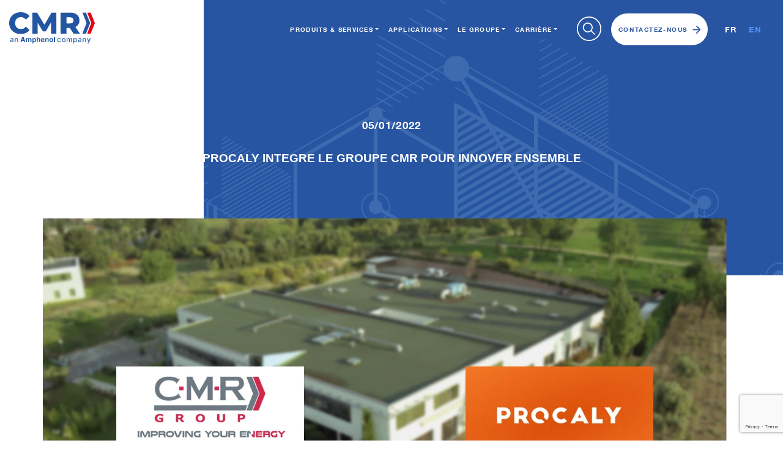

--- FILE ---
content_type: text/html; charset=UTF-8
request_url: https://www.cmr-group.com/procaly-rejoint-cmr-group-pour-innover-ensemble
body_size: 7799
content:
<!doctype html>
<html lang="fr">
    <head>
        <meta charset="utf-8" />
        <meta http-equiv="Content-Language" content="fr" />
        <meta name="viewport" content="width=device-width, initial-scale=1" />
        <meta name="csrf-token" content="PbvEb9bdejEsE0GvJAgKm8V4Pa81hydMFmcA3uqM">

        <link rel="icon" href="https://www.cmr-group.com/images/favicon/16x16.png" sizes="16x16">
        <link rel="icon" href="https://www.cmr-group.com/images/favicon/32x32.png" sizes="32x32">
        <link rel="icon" href="https://www.cmr-group.com/images/favicon/96x96.png" sizes="96x96">
        <link rel="shortcut icon" href="https://www.cmr-group.com/images/favicon/192x192.png" sizes="192x192">
        <link rel="apple-touch-icon" href="https://www.cmr-group.com/images/favicon/57x57.png" sizes="57x57">
        <link rel="apple-touch-icon" href="https://www.cmr-group.com/images/favicon/60x60.png" sizes="60x60">
        <link rel="apple-touch-icon" href="https://www.cmr-group.com/images/favicon/72x72.png" sizes="72x72">
        <link rel="apple-touch-icon" href="https://www.cmr-group.com/images/favicon/76x76.png" sizes="76x76">
        <link rel="apple-touch-icon" href="https://www.cmr-group.com/images/favicon/114x114.png" sizes="114x114">
        <link rel="apple-touch-icon" href="https://www.cmr-group.com/images/favicon/120x120.png" sizes="120x120">
        <link rel="apple-touch-icon" href="https://www.cmr-group.com/images/favicon/144x144.png" sizes="144x144">
        <link rel="apple-touch-icon" href="https://www.cmr-group.com/images/favicon/152x152.png" sizes="152x152">
        <link rel="apple-touch-icon" href="https://www.cmr-group.com/images/favicon/180x180.png" sizes="180x180">

        
        <title> Procaly rejoint CMR Group pour innover ensemble ! </title>
        <meta name="description" content=" L&#039;innovation au service des transports : Procaly rejoint le Groupe CMR " />

        
        <meta property="og:site_name" content="">
        <meta property="og:title" content=" Procaly rejoint CMR Group pour innover ensemble ! ">
        <meta property="og:language" content="fr">
        <meta property="og:type" content="website">
        <meta property="og:image" content="https://www.cmr-group.com/images/logo-og-cmr-group.jpg">
        <meta property="og:description" content=" L&#039;innovation au service des transports : Procaly rejoint le Groupe CMR ">

        <link rel="stylesheet" rel="preload" as="style" href="https://cdn.jsdelivr.net/npm/bootstrap@4.1.3/dist/css/bootstrap.min.css" integrity="sha256-eSi1q2PG6J7g7ib17yAaWMcrr5GrtohYChqibrV7PBE=" crossorigin="anonymous">
        <link rel="stylesheet" rel="preload" as="style" href="https://cdn.jsdelivr.net/npm/swiper@7.4.1/swiper-bundle.min.css" integrity="sha256-tMNr1iPmK+pjuB2rt85vnjrgXF0i8R0sOlgCztPJxJk=" crossorigin="anonymous">
        <link href="/assets/css/app.css?id=daace30455f4530eac15fc67272cbe6f" rel="stylesheet" rel="preload" as="style">

        
        
        <script type="application/ld+json">
        {
            "@context": "http://schema.org/",
            "@type": "Article",
            "dateModified": "2022-03-23T13:54:24+01:00",
            "datePublished": "2022-01-05T12:55:20+01:00",
            "headline": "L&#039;innovation au service des transports : Procaly rejoint le Groupe CMR",
                            "image": "https://www.cmr-group.com/media/656/image1_1526x1125.png",
                        "author": "CMR Group",
            "publisher": {
              "@type": "Organization",
              "name": "CMR GROUP",
              "legalname": "CMR GROUP",
              "description": " L&#039;innovation au service des transports : Procaly rejoint le Groupe CMR ",
              "url": "https://www.cmr-group.com",
              "image": "https://www.cmr-group.com/images/logo-cmr.png",
              "logo": {
                    "@type": "ImageObject",
                    "url": "https://www.cmr-group.com/images/logo-cmr.png"
              },
              "address": {
                "@type": "PostalAddress",
                "addressLocality": "Marseille, France",
                "postalCode": "13381",
                "streetAddress": "7 Rue John Maynard Keynes"
              },
              "telephone": "04 91 11 37 00"
            }
        }
    </script>

        
                    <!-- Hotjar Tracking Code for https://www.cmr-group.com/ -->
<script>
    (function(h,o,t,j,a,r){
        h.hj=h.hj||function(){(h.hj.q=h.hj.q||[]).push(arguments)};
        h._hjSettings={hjid:2640081,hjsv:6};
        a=o.getElementsByTagName('head')[0];
        r=o.createElement('script');r.async=1;
        r.src=t+h._hjSettings.hjid+j+h._hjSettings.hjsv;
        a.appendChild(r);
    })(window,document,'https://static.hotjar.com/c/hotjar-','.js?sv=');
</script>
            </head>
    <body>
        <header class="header-container ">
    <div class="container">
        <div class="row">
            <div class="col-lg-3 col-md-12 col-head-logo">
                <div class="logo-content">
                    <a href="https://www.cmr-group.com">
                        <img src="https://www.cmr-group.com/images/logo-cmr.png" alt="Logo CMR Group" loading="lazy"/>
                    </a>
                </div>
            </div>
            <div class="col-lg-9 col-md-12">
                <div class="header-top-right">
                    <nav class="navbar navbar-expand-md position-static">
                        <button class="navbar-toggler collapsed" type="button" data-toggle="collapse" data-target="#navbarCollapse"
                                aria-controls="navbarCollapse" aria-expanded="false" aria-label="Toggle navigation">
                            <span></span>
                            <span></span>
                            <span></span>
                        </button>
                        <div class="navbar-collapse collapse position-static" id="navbarCollapse">
                            <ul class="navbar-nav">
                                                                                                            <li class="nav-item dropdown active">
                                            <a class="nav-link dropdown-toggle" href="#" role="button" data-toggle="dropdown" aria-haspopup="true" aria-expanded="false">Produits &amp; Services</a>
                                            <div class="dropdown-menu">
                                                <ul>
                                                                                                            <li>
                                                            <a class="dropdown-item" href="https://www.cmr-group.com/cablage-electrique">Câblage électrique</a>
                                                        </li>
                                                                                                            <li>
                                                            <a class="dropdown-item" href="https://www.cmr-group.com/electronique-capteurs">Electroniques &amp; Capteurs</a>
                                                        </li>
                                                                                                            <li>
                                                            <a class="dropdown-item" href="https://www.cmr-group.com/power-solutions">Power Solutions</a>
                                                        </li>
                                                                                                    </ul>
                                            </div>
                                        </li>
                                                                                                                                                <li class="nav-item dropdown active">
                                            <a class="nav-link dropdown-toggle" href="#" role="button" data-toggle="dropdown" aria-haspopup="true" aria-expanded="false">Applications</a>
                                            <div class="dropdown-menu">
                                                <ul>
                                                                                                            <li>
                                                            <a class="dropdown-item" href="https://www.cmr-group.com/moteurs-44">Moteur / Transmission / Échappement</a>
                                                        </li>
                                                                                                            <li>
                                                            <a class="dropdown-item" href="https://www.cmr-group.com/nucleaire">Nucléaire</a>
                                                        </li>
                                                                                                            <li>
                                                            <a class="dropdown-item" href="https://www.cmr-group.com/rail-transport-commun">Rail</a>
                                                        </li>
                                                                                                            <li>
                                                            <a class="dropdown-item" href="https://www.cmr-group.com/marine">Marine</a>
                                                        </li>
                                                                                                            <li>
                                                            <a class="dropdown-item" href="https://www.cmr-group.com/militaire">Militaire</a>
                                                        </li>
                                                                                                            <li>
                                                            <a class="dropdown-item" href="https://www.cmr-group.com/hydro">Hydro</a>
                                                        </li>
                                                                                                    </ul>
                                            </div>
                                        </li>
                                                                                                                                                <li class="nav-item dropdown active">
                                            <a class="nav-link dropdown-toggle" href="#" role="button" data-toggle="dropdown" aria-haspopup="true" aria-expanded="false">Le Groupe</a>
                                            <div class="dropdown-menu">
                                                <ul>
                                                                                                            <li>
                                                            <a class="dropdown-item" href="https://www.cmr-group.com/qui-sommes-nous">Qui sommes-nous ?</a>
                                                        </li>
                                                                                                            <li>
                                                            <a class="dropdown-item" href="https://www.cmr-group.com/gouvernance">Gouvernance</a>
                                                        </li>
                                                                                                            <li>
                                                            <a class="dropdown-item" href="https://www.cmr-group.com/blog">Actualités</a>
                                                        </li>
                                                                                                    </ul>
                                            </div>
                                        </li>
                                                                                                                                                <li class="nav-item dropdown active">
                                            <a class="nav-link dropdown-toggle" href="#" role="button" data-toggle="dropdown" aria-haspopup="true" aria-expanded="false">Carrière</a>
                                            <div class="dropdown-menu">
                                                <ul>
                                                                                                            <li>
                                                            <a class="dropdown-item" href="https://www.cmr-group.com/talents">Talents</a>
                                                        </li>
                                                                                                    </ul>
                                            </div>
                                        </li>
                                                                                                </ul>
                        </div>
                    </nav>
                    <div class="head-search">
                        <a href="#" id="btn_search"><img src="https://www.cmr-group.com/images/icon-search.svg" alt="" loading="lazy"/></a>
                    </div>
                    <div class="head-contact">
                        <a href="https://www.cmr-group.com/contact" class="btn btn-white icon">Contactez-nous <img src="https://www.cmr-group.com/images/arrow-button.png" alt="" loading="lazy"/></a>
                    </div>
                                            <div class="head-lang">
                            <ul>
                                <li><a href="/procaly-rejoint-cmr-group-pour-innover-ensemble" class="current">FR</a></li>
                                <li><a href="/en/procaly-joins-cmr-group-to-innovate-together" class="">EN</a></li>
                            </ul>
                        </div>
                                    </div>
            </div>
        </div>
    </div>
</header>

        
    <div id="page-content">
        <div class="container-fluid px-0"><div class="header-slides-container header-img-cnt blog-single"><div class="header-image"><div class="container container-int"><div class="item"><div class="image"><picture><source srcset="https://www.cmr-group.com/media/656/image1_576x424.webp 576w,https://www.cmr-group.com/media/656/image1_768x566.webp 768w,https://www.cmr-group.com/media/656/image1_992x731.webp 992w,https://www.cmr-group.com/media/656/image1_1526x1125.webp 1526w" type="image/webp"></source><source srcset="https://www.cmr-group.com/media/656/image1_576x424.png 576w,https://www.cmr-group.com/media/656/image1_768x566.png 768w,https://www.cmr-group.com/media/656/image1_992x731.png 992w,https://www.cmr-group.com/media/656/image1_1526x1125.png 1526w" type="image/png"></source><img id="irn7z" src="https://www.cmr-group.com/media/656/image1_1526x1125.png" srcset="https://www.cmr-group.com/media/656/image1_576x424.png 576w,https://www.cmr-group.com/media/656/image1_768x566.png 768w,https://www.cmr-group.com/media/656/image1_992x731.png 992w,https://www.cmr-group.com/media/656/image1_1526x1125.png 1526w" sizes="(min-width: 0px and max-width: 575px) 576px,(min-width: 576px and max-width: 767px) 768px,(min-width: 768px and max-width: 991px) 992px,(min-width: 992px and max-width: 1525px) 1526px,(min-width: 1526px) 1526px" loading="lazy"/></picture></div><div class="desc"><div class="content"><div class="blog-date"><p id="ijk2i">05/01/2022</p></div><h1 id="iatc6"><span id="i4pn6"><span id="idnkh"><strong id="i5is9"><span id="iol0y">PROCALY INTEGRE LE GROUPE CMR POUR INNOVER ENSEMBLE<br draggable="true" data-highlightable="1" id="i3tea"/></span></strong></span></span></h1></div></div></div></div></div></div></div><div id="iz4ve" class="container container-int col-12"><div id="ioraf" class="row"><div class="title-cnt left"><h2 id="ihc85">L'entreprise Procaly</h2><p class="text"><br><br><a data-cke-saved-href="https://www.procaly.com/" href="https://www.procaly.com/" id="iigte">Procaly</a>, basée à Lyon, est spécialiste du câblage électrique dans les environnements à fortes contraintes. Avec 130 collaborateurs répartis sur deux sites, elle exerce son savoir-faire dans la fabrication de systèmes à base de câblages filaire, d'intégration et tests, ainsi qu'à travers une palette atypique de services.<br><br>​​​​​​​Depuis plus de 30 ans, Procaly intervient tout particulièrement au service de grandes entreprises des secteurs ferroviaires, défense, marine et énergies. Ses produits sont présents internationalement.&nbsp;<br><br>​​​​​​​</p><picture><source srcset="https://www.cmr-group.com/media/658/facade-procaly-2019-panorama_576x285.webp 576w,https://www.cmr-group.com/media/658/facade-procaly-2019-panorama_768x380.webp 768w,https://www.cmr-group.com/media/658/facade-procaly-2019-panorama_992x491.webp 992w,https://www.cmr-group.com/media/658/facade-procaly-2019-panorama_1700x841.webp 1700w,https://www.cmr-group.com/media/658/facade-procaly-2019-panorama_2500x1237.webp 2500w" type="image/webp"></source><source srcset="https://www.cmr-group.com/media/658/facade-procaly-2019-panorama_576x285.jpg 576w,https://www.cmr-group.com/media/658/facade-procaly-2019-panorama_768x380.jpg 768w,https://www.cmr-group.com/media/658/facade-procaly-2019-panorama_992x491.jpg 992w,https://www.cmr-group.com/media/658/facade-procaly-2019-panorama_1700x841.jpg 1700w,https://www.cmr-group.com/media/658/facade-procaly-2019-panorama_2500x1237.jpg 2500w" type="image/jpg"></source><img src="https://www.cmr-group.com/media/658/facade-procaly-2019-panorama_3980x1970.jpg" id="iv8a1" srcset="https://www.cmr-group.com/media/658/facade-procaly-2019-panorama_576x285.jpg 576w,https://www.cmr-group.com/media/658/facade-procaly-2019-panorama_768x380.jpg 768w,https://www.cmr-group.com/media/658/facade-procaly-2019-panorama_992x491.jpg 992w,https://www.cmr-group.com/media/658/facade-procaly-2019-panorama_1700x841.jpg 1700w,https://www.cmr-group.com/media/658/facade-procaly-2019-panorama_2500x1237.jpg 2500w" sizes="(min-width: 0px and max-width: 575px) 576px,(min-width: 576px and max-width: 767px) 768px,(min-width: 768px and max-width: 991px) 992px,(min-width: 992px and max-width: 1699px) 1700px,(min-width: 1700px) 2500px" loading="lazy"/></picture><p class="text"><br/><br/> ! Retrouvez la vidéo réalisée pour l&#039;occasion en <a data-cke-saved-href="https://youtu.be/5r8Orj2_pJY" href="https://youtu.be/5r8Orj2_pJY">cliquant ici</a> !<br/>​​​​​​​<br/><br/>​​​​​​​</p><h2 id="iyp4u">Des complémentarités partagées</h2></div><p class="text"><br/><br/>Fondé en 1959 à Marseille, CMR Group est <strong>spécialisé dans le développement de capteurs</strong> et de <strong>systèmes de câblage</strong> pour des moteurs capables de résister à <strong>des conditions extrêmes</strong>. Avec plus de <strong>1000 collaborateurs</strong>, le groupe fabrique et met en œuvre des solutions de contrôle et de supervision dans les secteurs de l&#039;énergie, de l&#039;industrie et de la marine, en intégrant ses propres capteurs intelligents et systèmes d&#039;automatisation. Depuis 2018, le groupe a décidé de mettre à profit ses ressources et ses connaissances dans les<strong> énergies renouvelables</strong>.<br/><br/>Les deux sociétés ont l’expérience des systèmes de câblage dans l’univers du transport, partagent la culture industrielle et l’esprit PME qui s’y rattachent. Elles évoluent dans des secteurs d’activités complémentaires, tout particulièrement le secteur <strong>marine</strong>, <strong>l’offshore </strong>et les <strong>énergies renouvelables</strong> pour CMR Group, les filières <strong>ferroviaire </strong>et <strong>défense </strong>pour Procaly. <br/>​​​​​​​<br/>​​​​​​​</p><picture><source srcset="https://www.cmr-group.com/media/661/img-8808_576x384.webp 576w,https://www.cmr-group.com/media/661/img-8808_768x512.webp 768w,https://www.cmr-group.com/media/661/img-8808_992x661.webp 992w,https://www.cmr-group.com/media/661/img-8808_1700x1133.webp 1700w,https://www.cmr-group.com/media/661/img-8808_2500x1666.webp 2500w" type="image/webp"></source><source srcset="https://www.cmr-group.com/media/661/img-8808_576x384.jpg 576w,https://www.cmr-group.com/media/661/img-8808_768x512.jpg 768w,https://www.cmr-group.com/media/661/img-8808_992x661.jpg 992w,https://www.cmr-group.com/media/661/img-8808_1700x1133.jpg 1700w,https://www.cmr-group.com/media/661/img-8808_2500x1666.jpg 2500w" type="image/jpg"></source><img id="io7mi" src="https://www.cmr-group.com/media/661/img-8808_5472x3648.jpg" srcset="https://www.cmr-group.com/media/661/img-8808_576x384.jpg 576w,https://www.cmr-group.com/media/661/img-8808_768x512.jpg 768w,https://www.cmr-group.com/media/661/img-8808_992x661.jpg 992w,https://www.cmr-group.com/media/661/img-8808_1700x1133.jpg 1700w,https://www.cmr-group.com/media/661/img-8808_2500x1666.jpg 2500w" sizes="(min-width: 0px and max-width: 575px) 576px,(min-width: 576px and max-width: 767px) 768px,(min-width: 768px and max-width: 991px) 992px,(min-width: 992px and max-width: 1699px) 1700px,(min-width: 1700px) 2500px" loading="lazy"/></picture><div class="col-12"><p id="ikx9f" class="text">
	  </p></div></div><p class="text"><br/><br/>Cette expérience du ferroviaire permettra au groupe de <strong>proposer à l’ensemble de ses clients</strong> des <strong>solutions innovantes</strong> pour accélérer la transition de tous les moyens de transport. Le maintien de la direction actuelle de Procaly renforcera la capacité du groupe à servir ses différents segments de clientèle.<br/><br/>Toutes deux disposent également d&#039;<strong>unités de production en Tunisie</strong>, proches l&#039;une de l&#039;autre : les deux bénéficieront d&#039;apports mutuels en<strong> ressources humaines</strong> et <strong>management</strong> contribuant à la création d&#039;emplois hautement qualifiés dans ce pays. <br/><br/><br/>​​​​​​​​​​​​​</p><picture><source srcset="https://www.cmr-group.com/media/662/im_576x432.webp 576w,https://www.cmr-group.com/media/662/im_768x576.webp 768w,https://www.cmr-group.com/media/662/im_992x744.webp 992w,https://www.cmr-group.com/media/662/im_1024x768.webp 1024w" type="image/webp"></source><source srcset="https://www.cmr-group.com/media/662/im_576x432.jpg 576w,https://www.cmr-group.com/media/662/im_768x576.jpg 768w,https://www.cmr-group.com/media/662/im_992x744.jpg 992w,https://www.cmr-group.com/media/662/im_1024x768.jpg 1024w" type="image/jpg"></source><img src="https://www.cmr-group.com/media/662/im_1024x768.jpg" id="i5hal" srcset="https://www.cmr-group.com/media/662/im_576x432.jpg 576w,https://www.cmr-group.com/media/662/im_768x576.jpg 768w,https://www.cmr-group.com/media/662/im_992x744.jpg 992w,https://www.cmr-group.com/media/662/im_1024x768.jpg 1024w" sizes="(min-width: 0px and max-width: 575px) 576px,(min-width: 576px and max-width: 767px) 768px,(min-width: 768px and max-width: 991px) 992px,(min-width: 992px and max-width: 1023px) 1024px,(min-width: 1024px) 1024px" loading="lazy"/></picture><p class="text"><br/><br/> N&#039;hésitez pas a consulter notre page pour découvrir <a data-cke-saved-href="https://www.cmr-group.com/" href="https://www.cmr-group.com/">nos projets</a>. <br/><br/>​​​​​​​​​​​</p></div><div id="is4mo"><p id="idwjl"><div class="section-blog wow fadeIn" data-wow-delay=".3s">
    <div class="container container-int">
        <div class="blog-container">
            <div class="row">
                <div class="col-12">
                    <div class="title-cnt left mb-4 mb-md-0 ">
                        <span class="text-white-mobile-md">Actualités</span>
                    </div>
                    <div class="blog-content">
                        <div class="row">
                                                            <div class="col-lg-12 col-md-12 col-sm-12 col-xs-12 col-blog">
                                    <a href="https://www.cmr-group.com/renforcer-notre-engagement-en-faveur-du-developpement-durable-chez-cmr-tunisie">
                                        <div class="content top">
                                                                                            <div class="image"><picture><source srcset="https://www.cmr-group.com/media/1452/media-14_576x314.webp 576w,https://www.cmr-group.com/media/1452/media-14_768x418.webp 768w,https://www.cmr-group.com/media/1452/media-14_992x541.webp 992w,https://www.cmr-group.com/media/1452/media-14_1100x600.webp 1100w" type="image/webp"></source><source srcset="https://www.cmr-group.com/media/1452/media-14_576x314.jpg 576w,https://www.cmr-group.com/media/1452/media-14_768x418.jpg 768w,https://www.cmr-group.com/media/1452/media-14_992x541.jpg 992w,https://www.cmr-group.com/media/1452/media-14_1100x600.jpg 1100w" type="image/jpg"></source><img src="https://www.cmr-group.com/media/1452/media-14_1100x600.jpg" alt="Renforcer notre engagement en faveur du dÃ©veloppement durable chez CMR Tunisie" srcset="https://www.cmr-group.com/media/1452/media-14_576x314.jpg 576w,https://www.cmr-group.com/media/1452/media-14_768x418.jpg 768w,https://www.cmr-group.com/media/1452/media-14_992x541.jpg 992w,https://www.cmr-group.com/media/1452/media-14_1100x600.jpg 1100w" sizes="(min-width: 0px and max-width: 575px) 576px,(min-width: 576px and max-width: 767px) 768px,(min-width: 768px and max-width: 991px) 992px,(min-width: 992px and max-width: 1099px) 1100px,(min-width: 1100px) 1100px" loading="lazy"/></picture></div>
                                                                                        <div class="desc">
                                                <div class="date">04/12/2025</div>
                                                <div class="blog-title">Renforcer notre engagement en faveur du développement durable chez CMR Tunisie</div>
                                                <p></p>
                                                <img class="arrow" src="https://www.cmr-group.com/images/arrow-button-2x.png" alt="" loading="lazy"/>
                                            </div>
                                        </div>
                                    </a>
                                </div>
                                                                                        <div class="col-lg-6 col-md-6 col-sm-6 col-xs-12 col-blog">
                                    <a href="https://www.cmr-group.com/stanislas-heydenreich-nomme-directeur-cmr-rail-defense">
                                        <div class="content">
                                                                                            <div class="image"><picture><source srcset="https://www.cmr-group.com/media/1450/stanislas-heydenreich_576x249.webp 576w,https://www.cmr-group.com/media/1450/stanislas-heydenreich_600x260.webp 600w" type="image/webp"></source><source srcset="https://www.cmr-group.com/media/1450/stanislas-heydenreich_576x249.png 576w,https://www.cmr-group.com/media/1450/stanislas-heydenreich_600x260.png 600w" type="image/png"></source><img src="https://www.cmr-group.com/media/1450/stanislas-heydenreich_600x260.png" alt="Stanislas Heydenreich nommÃ© Directeur CMR Rail & Defense" srcset="https://www.cmr-group.com/media/1450/stanislas-heydenreich_576x249.png 576w,https://www.cmr-group.com/media/1450/stanislas-heydenreich_600x260.png 600w" sizes="(min-width: 0px and max-width: 575px) 576px,(min-width: 576px and max-width: 599px) 600px,(min-width: 600px) 600px" loading="lazy"/></picture></div>
                                                                                        <div class="desc">
                                                <div class="date">17/11/2025</div>
                                                <div class="blog-title">Stanislas Heydenreich nommé Directeur CMR Rail &amp; Defense</div>
                                                <p></p>
                                                <img class="arrow" src="https://www.cmr-group.com/images/arrow-button-2x.png" alt="" loading="lazy"/>
                                            </div>
                                        </div>
                                    </a>
                                </div>
                                                                                        <div class="col-lg-6 col-md-6 col-sm-6 col-xs-12 col-blog">
                                    <a href="https://www.cmr-group.com/une-semaine-inspirante-au-wne-2025">
                                        <div class="content">
                                                                                            <div class="image"><picture><source srcset="https://www.cmr-group.com/media/1447/1762245996299_576x249.webp 576w,https://www.cmr-group.com/media/1447/1762245996299_600x260.webp 600w" type="image/webp"></source><source srcset="https://www.cmr-group.com/media/1447/1762245996299_576x249.jpg 576w,https://www.cmr-group.com/media/1447/1762245996299_600x260.jpg 600w" type="image/jpg"></source><img src="https://www.cmr-group.com/media/1447/1762245996299_600x260.jpg" alt="Une semaine inspirante au WNE 2025" srcset="https://www.cmr-group.com/media/1447/1762245996299_576x249.jpg 576w,https://www.cmr-group.com/media/1447/1762245996299_600x260.jpg 600w" sizes="(min-width: 0px and max-width: 575px) 576px,(min-width: 576px and max-width: 599px) 600px,(min-width: 600px) 600px" loading="lazy"/></picture></div>
                                                                                        <div class="desc">
                                                <div class="date">07/11/2025</div>
                                                <div class="blog-title">Une semaine inspirante au WNE 2025</div>
                                                <p></p>
                                                <img class="arrow" src="https://www.cmr-group.com/images/arrow-button-2x.png" alt="" loading="lazy"/>
                                            </div>
                                        </div>
                                    </a>
                                </div>
                                                    </div>
                                                    <div class="button py-5 text-center text-md-left">
                                <a href="https://www.cmr-group.com/blog" class="btn btn-red icon">Toutes les actualités <img src="https://www.cmr-group.com/images/arrow-button.png" alt="" loading="lazy"/></a>
                            </div>
                                            </div>
                </div>
            </div>
        </div>
    </div>
</div>
</p></div>
    </div>


        <div class="modal-newsletter">
        <div class="modal fade" id="newsletterModal" tabindex="-1" role="dialog" aria-labelledby="newsletterModalLabel" aria-hidden="true">
            <div class="modal-dialog modal-lg modal-dialog-centered" role="document">
                <div class="modal-content">
                    <div class="modal-header">
                        <h5 class="modal-title" id="newsletterModalLabel">Inscription à la newsletter</h5>
                        <button type="button" class="close close-newsletter-block" data-dismiss="modal" aria-label="Close" data-route="https://www.cmr-group.com/close-newsletter">
                            <span aria-hidden="true">&times;</span>
                        </button>
                    </div>
                    <div class="modal-body p-0">
                        <div class="row">
                            <div class="col-12">
                                <img class="image-newsletter w-100" src="https://www.cmr-group.com/images/actualites-header.jpg" alt="" loading="lazy"/>
                            </div>
                            <div class="col-12">
                                <div class="p-4">
                                    <p class="title-newsletter text-center">Inscrivez-vous gratuitement à notre programme de newsletter : <br> <strong>actualités, derniers projets, offres d’emploi, …</strong></p>
                                    <form method="POST" action="https://www.cmr-group.com/newsletters" accept-charset="UTF-8"><input name="_token" type="hidden" value="PbvEb9bdejEsE0GvJAgKm8V4Pa81hydMFmcA3uqM">
                                    <input name="grecaptcha_token" type="hidden">
                                    <div class="form-group d-flex flex-column flex-lg-row">
                                        <input class="form-control" placeholder="Mon adresse e-mail" required name="email" type="email">
                                        <button type="submit" class="btn btn-red icon mt-4 mt-lg-0 ml-lg-4 mx-auto">S&#039;abonner <img src="https://www.cmr-group.com/images/arrow-button.png" alt="" loading="lazy"/></button>
                                    </div>
                                    </form>
                                </div>
                            </div>
                        </div>
                    </div>
                </div>
            </div>
        </div>
    </div>

        <footer class="footer-container footer-container text-center text-md-left">
    <div class="container container-int">
        <div class="row">
            <div class="col-12 mb-4">
                <div class="row align-items-center">
                    <div class="col-10 offset-1 offset-sm-0 col-sm-5 col-lg-3 mb-4 mb-sm-0">
                        <div class="logo-footer">
                            <img src="https://www.cmr-group.com/images/logo-cmr.png" alt="Logo CMR Group" loading="lazy"/>
                        </div>
                    </div>
                </div>
            </div>
                            <div class="footer-col col-12 col-md-6 col-xl mb-4">
                    <div class="footer-title">Produits &amp; Services</div>
                    <ul>
                                                                                    <li>
                                    <a href="https://www.cmr-group.com/cablage-electrique" target="_self">Câblage électrique</a>
                                </li>
                                                                                                                <li>
                                    <a href="https://www.cmr-group.com/electronique-capteurs" target="_self">Électroniques &amp; Capteurs</a>
                                </li>
                                                                                                                <li>
                                    <a href="https://www.cmr-group.com/power-solutions" target="_self">Power Solutions</a>
                                </li>
                                                                                                </ul>
                </div>
                            <div class="footer-col col-12 col-md-6 col-xl mb-4">
                    <div class="footer-title">Applications</div>
                    <ul>
                                                                                    <li>
                                    <a href="https://www.cmr-group.com/nucleaire" target="_self">Nucléaire</a>
                                </li>
                                                                                                                <li>
                                    <a href="https://www.cmr-group.com/rail-transport-commun" target="_self">Rail</a>
                                </li>
                                                                                                                <li>
                                    <a href="https://www.cmr-group.com/marine" target="_self">Marine</a>
                                </li>
                                                                                                                <li>
                                    <a href="https://www.cmr-group.com/militaire" target="_self">Militaire</a>
                                </li>
                                                                                                                <li>
                                    <a href="https://www.cmr-group.com/hydro" target="_self">Hydro</a>
                                </li>
                                                                                                </ul>
                </div>
                            <div class="footer-col col-12 col-md-6 col-xl mb-4">
                    <div class="footer-title">Le Groupe</div>
                    <ul>
                                                                                    <li>
                                    <a href="https://www.cmr-group.com/qui-sommes-nous" target="_self">Qui sommes-nous ?</a>
                                </li>
                                                                                                                <li>
                                    <a href="https://www.cmr-group.com/gouvernance" target="_self">Gouvernance</a>
                                </li>
                                                                                                                <li>
                                    <a href="https://www.cmr-group.com/blog" target="_self">Actualités</a>
                                </li>
                                                                                                </ul>
                </div>
                            <div class="footer-col col-12 col-md-6 col-xl mb-4">
                    <div class="footer-title">Carrière</div>
                    <ul>
                                                                                    <li>
                                    <a href="https://www.cmr-group.com/talents" target="_self">Talents</a>
                                </li>
                                                                                                        <ul class="d-flex justify-content-center justify-content-md-start mt-3">
                                                                                                    <li class="mr-3">
                                        <a href="https://www.linkedin.com/company/cmrgroup" target="_blank">
                                            <img class="icon" src="https://www.cmr-group.com/images/logo-linkedin.svg" alt="" loading="lazy"/>
                                        </a>
                                    </li>
                                                                                            </ul>
                                            </ul>
                </div>
                    </div>
    </div>
</footer>
<div class="footer-copyright">
    Copyright 2026 CMR Group - Tous droits réservés - 
    <a href="https://www.cmr-group.com/mentions-legales">Mentions légales</a> - 
    <a href="https://www.cmr-group.com/pdfs/CGV_FR_2025.pdf" target="_blank">Conditions générales de vente</a> -
    <a href="https://www.cmr-group.com/plan-du-site">Plan du site</a> - 
    <a href="https://www.ckc-net.com/"></a>Réalisé par ckc-net.com</a>
</div>

                    <style>*{box-sizing:border-box;}body{margin-top:0px;margin-right:0px;margin-bottom:0px;margin-left:0px;}*{box-sizing:border-box;}body{margin-top:0px;margin-right:0px;margin-bottom:0px;margin-left:0px;}*{box-sizing:border-box;}body{margin-top:0px;margin-right:0px;margin-bottom:0px;margin-left:0px;}*{box-sizing:border-box;}body{margin-top:0px;margin-right:0px;margin-bottom:0px;margin-left:0px;}*{box-sizing:border-box;}body{margin-top:0px;margin-right:0px;margin-bottom:0px;margin-left:0px;}*{box-sizing:border-box;}body{margin-top:0px;margin-right:0px;margin-bottom:0px;margin-left:0px;}*{box-sizing:border-box;}body{margin-top:0px;margin-right:0px;margin-bottom:0px;margin-left:0px;}*{box-sizing:border-box;}body{margin-top:0px;margin-right:0px;margin-bottom:0px;margin-left:0px;}*{box-sizing:border-box;}body{margin-top:0px;margin-right:0px;margin-bottom:0px;margin-left:0px;}*{box-sizing:border-box;}body{margin-top:0px;margin-right:0px;margin-bottom:0px;margin-left:0px;}*{box-sizing:border-box;}body{margin-top:0px;margin-right:0px;margin-bottom:0px;margin-left:0px;}*{box-sizing:border-box;}body{margin-top:0px;margin-right:0px;margin-bottom:0px;margin-left:0px;}*{box-sizing:border-box;}body{margin-top:0px;margin-right:0px;margin-bottom:0px;margin-left:0px;}*{box-sizing:border-box;}body{margin-top:0px;margin-right:0px;margin-bottom:0px;margin-left:0px;}*{box-sizing:border-box;}body{margin-top:0px;margin-right:0px;margin-bottom:0px;margin-left:0px;}*{box-sizing:border-box;}body{margin-top:0px;margin-right:0px;margin-bottom:0px;margin-left:0px;}#i4pn6{font-size:11pt;}#idnkh{font-family:Calibri, sans-serif;}#iol0y{font-size:14pt;}.text{align-items:center;flex-direction:row-reverse;justify-content:flex-start;position:static;display:block;font-size:18px;float:none;text-align:justify;}.title-cnt.left{align-items:flex-start;display:block;}#ihc85{float:none;display:inline;}#irn7z{color:black;height:644px;width:1118px;}#io7mi{color:black;width:995px;height:649px;}#iyp4u{float:none;display:inline;}#iv8a1{color:black;width:1114px;height:649px;}#i5hal{color:black;width:978px;height:727px;}</style>
                <script src="https://cdnjs.cloudflare.com/ajax/libs/jquery/3.2.1/jquery.min.js" integrity="sha512-3P8rXCuGJdNZOnUx/03c1jOTnMn3rP63nBip5gOP2qmUh5YAdVAvFZ1E+QLZZbC1rtMrQb+mah3AfYW11RUrWA==" crossorigin="anonymous" referrerpolicy="no-referrer"></script>
        <script src="https://cdn.jsdelivr.net/npm/bootstrap@4.1.3/dist/js/bootstrap.min.js" integrity="sha256-VsEqElsCHSGmnmHXGQzvoWjWwoznFSZc6hs7ARLRacQ=" crossorigin="anonymous"></script>
        <script src="https://cdn.jsdelivr.net/npm/swiper@7.4.1/swiper-bundle.min.js" integrity="sha256-iVSullSupdRqaLxdkcBjo4lqDYpZJ4IgSeTgakJStKY=" crossorigin="anonymous"></script>
        <script src="/assets/js/sweet_alert.min.js?id=9a4fddc7c77c6252c59e4af55359a2d1"></script>
        <script src="/assets/js/cookie-consent.min.js?id=a0294fc0b81e3ca34019b248ff2d3e6f" async></script>
        <script src="/assets/js/js.cookie.min.js?id=8b5827111dbe4a5f1ec40aa6f8e5dc81" async></script>
        <script src="/assets/js/app.js?id=29dae638ef03b98e7dd9294283359810" async></script>
        <script>
            $.ajaxSetup({
                headers: { 'X-CSRF-TOKEN': $('meta[name="csrf-token"]').attr('content') }
            })
        </script>
                <div id="search_modal" class="d-none">
    <div class="container-fluid mb-4">
        <div class="row">
            <div class="col-12">
                <div id="btn_search_close"></div>
            </div>
        </div>
    </div>
    <div class="container">
        <div class="row mb-3 mb-lg-5">
            <div class="col-12">
                <div class="form-group">
                    <input type="text" class="form-control" id="input_search" placeholder="Rechercher">
                </div>
            </div>
        </div>
        <div class="row">
            <div class="col-12" id="search_results"></div>
        </div>
    </div>
</div>

                    <script src='https://www.google.com/recaptcha/api.js?render=6LcnZqkZAAAAAFSNKA2EzuNVDAlrC9RFWsN-Le6f'></script>
            <script>
                grecaptcha.ready(function() {
                    grecaptcha.execute('6LcnZqkZAAAAAFSNKA2EzuNVDAlrC9RFWsN-Le6f').then(function(token){
                        $('input[name="grecaptcha_token"]').val(token);
                    });
                });
            </script>
                    <script>
        $('#btn_search').on('click', function(e){
            e.preventDefault();
            $('#search_modal').removeClass('d-none');
            $('#search_modal').addClass('d-block');
            $('#search_modal input').focus();
        });

        $('#btn_search_close').on('click', function(e){
            e.preventDefault();
            $('#search_modal').removeClass('d-block');
            $('#search_modal').addClass('d-none');
        });

        $('#input_search').on('keyup', function(e){
            e.preventDefault();
            let query = $(this).val();
            if (query.length > 2){
                $.ajax({
                    method: 'POST',
                    url: 'https://www.cmr-group.com/search',
                    dataType: 'json',
                    data: {
                        query: query
                    },
                    success: function(response){
                        if(response.success){
                            $('#search_results').html(response.html);
                        } else {
                            $('#search_results').html('<i>Pas de résultats pour cette recherche</i>');
                        }
                    }
                });
            } else {
                $('#search_results').html('<i>Un minimum de 3 caractères est requis</i>');
            }
        });
    </script>
        
            </body>
</html>


--- FILE ---
content_type: text/html; charset=utf-8
request_url: https://www.google.com/recaptcha/api2/anchor?ar=1&k=6LcnZqkZAAAAAFSNKA2EzuNVDAlrC9RFWsN-Le6f&co=aHR0cHM6Ly93d3cuY21yLWdyb3VwLmNvbTo0NDM.&hl=en&v=PoyoqOPhxBO7pBk68S4YbpHZ&size=invisible&anchor-ms=40000&execute-ms=30000&cb=epoksrhh8x1
body_size: 48835
content:
<!DOCTYPE HTML><html dir="ltr" lang="en"><head><meta http-equiv="Content-Type" content="text/html; charset=UTF-8">
<meta http-equiv="X-UA-Compatible" content="IE=edge">
<title>reCAPTCHA</title>
<style type="text/css">
/* cyrillic-ext */
@font-face {
  font-family: 'Roboto';
  font-style: normal;
  font-weight: 400;
  font-stretch: 100%;
  src: url(//fonts.gstatic.com/s/roboto/v48/KFO7CnqEu92Fr1ME7kSn66aGLdTylUAMa3GUBHMdazTgWw.woff2) format('woff2');
  unicode-range: U+0460-052F, U+1C80-1C8A, U+20B4, U+2DE0-2DFF, U+A640-A69F, U+FE2E-FE2F;
}
/* cyrillic */
@font-face {
  font-family: 'Roboto';
  font-style: normal;
  font-weight: 400;
  font-stretch: 100%;
  src: url(//fonts.gstatic.com/s/roboto/v48/KFO7CnqEu92Fr1ME7kSn66aGLdTylUAMa3iUBHMdazTgWw.woff2) format('woff2');
  unicode-range: U+0301, U+0400-045F, U+0490-0491, U+04B0-04B1, U+2116;
}
/* greek-ext */
@font-face {
  font-family: 'Roboto';
  font-style: normal;
  font-weight: 400;
  font-stretch: 100%;
  src: url(//fonts.gstatic.com/s/roboto/v48/KFO7CnqEu92Fr1ME7kSn66aGLdTylUAMa3CUBHMdazTgWw.woff2) format('woff2');
  unicode-range: U+1F00-1FFF;
}
/* greek */
@font-face {
  font-family: 'Roboto';
  font-style: normal;
  font-weight: 400;
  font-stretch: 100%;
  src: url(//fonts.gstatic.com/s/roboto/v48/KFO7CnqEu92Fr1ME7kSn66aGLdTylUAMa3-UBHMdazTgWw.woff2) format('woff2');
  unicode-range: U+0370-0377, U+037A-037F, U+0384-038A, U+038C, U+038E-03A1, U+03A3-03FF;
}
/* math */
@font-face {
  font-family: 'Roboto';
  font-style: normal;
  font-weight: 400;
  font-stretch: 100%;
  src: url(//fonts.gstatic.com/s/roboto/v48/KFO7CnqEu92Fr1ME7kSn66aGLdTylUAMawCUBHMdazTgWw.woff2) format('woff2');
  unicode-range: U+0302-0303, U+0305, U+0307-0308, U+0310, U+0312, U+0315, U+031A, U+0326-0327, U+032C, U+032F-0330, U+0332-0333, U+0338, U+033A, U+0346, U+034D, U+0391-03A1, U+03A3-03A9, U+03B1-03C9, U+03D1, U+03D5-03D6, U+03F0-03F1, U+03F4-03F5, U+2016-2017, U+2034-2038, U+203C, U+2040, U+2043, U+2047, U+2050, U+2057, U+205F, U+2070-2071, U+2074-208E, U+2090-209C, U+20D0-20DC, U+20E1, U+20E5-20EF, U+2100-2112, U+2114-2115, U+2117-2121, U+2123-214F, U+2190, U+2192, U+2194-21AE, U+21B0-21E5, U+21F1-21F2, U+21F4-2211, U+2213-2214, U+2216-22FF, U+2308-230B, U+2310, U+2319, U+231C-2321, U+2336-237A, U+237C, U+2395, U+239B-23B7, U+23D0, U+23DC-23E1, U+2474-2475, U+25AF, U+25B3, U+25B7, U+25BD, U+25C1, U+25CA, U+25CC, U+25FB, U+266D-266F, U+27C0-27FF, U+2900-2AFF, U+2B0E-2B11, U+2B30-2B4C, U+2BFE, U+3030, U+FF5B, U+FF5D, U+1D400-1D7FF, U+1EE00-1EEFF;
}
/* symbols */
@font-face {
  font-family: 'Roboto';
  font-style: normal;
  font-weight: 400;
  font-stretch: 100%;
  src: url(//fonts.gstatic.com/s/roboto/v48/KFO7CnqEu92Fr1ME7kSn66aGLdTylUAMaxKUBHMdazTgWw.woff2) format('woff2');
  unicode-range: U+0001-000C, U+000E-001F, U+007F-009F, U+20DD-20E0, U+20E2-20E4, U+2150-218F, U+2190, U+2192, U+2194-2199, U+21AF, U+21E6-21F0, U+21F3, U+2218-2219, U+2299, U+22C4-22C6, U+2300-243F, U+2440-244A, U+2460-24FF, U+25A0-27BF, U+2800-28FF, U+2921-2922, U+2981, U+29BF, U+29EB, U+2B00-2BFF, U+4DC0-4DFF, U+FFF9-FFFB, U+10140-1018E, U+10190-1019C, U+101A0, U+101D0-101FD, U+102E0-102FB, U+10E60-10E7E, U+1D2C0-1D2D3, U+1D2E0-1D37F, U+1F000-1F0FF, U+1F100-1F1AD, U+1F1E6-1F1FF, U+1F30D-1F30F, U+1F315, U+1F31C, U+1F31E, U+1F320-1F32C, U+1F336, U+1F378, U+1F37D, U+1F382, U+1F393-1F39F, U+1F3A7-1F3A8, U+1F3AC-1F3AF, U+1F3C2, U+1F3C4-1F3C6, U+1F3CA-1F3CE, U+1F3D4-1F3E0, U+1F3ED, U+1F3F1-1F3F3, U+1F3F5-1F3F7, U+1F408, U+1F415, U+1F41F, U+1F426, U+1F43F, U+1F441-1F442, U+1F444, U+1F446-1F449, U+1F44C-1F44E, U+1F453, U+1F46A, U+1F47D, U+1F4A3, U+1F4B0, U+1F4B3, U+1F4B9, U+1F4BB, U+1F4BF, U+1F4C8-1F4CB, U+1F4D6, U+1F4DA, U+1F4DF, U+1F4E3-1F4E6, U+1F4EA-1F4ED, U+1F4F7, U+1F4F9-1F4FB, U+1F4FD-1F4FE, U+1F503, U+1F507-1F50B, U+1F50D, U+1F512-1F513, U+1F53E-1F54A, U+1F54F-1F5FA, U+1F610, U+1F650-1F67F, U+1F687, U+1F68D, U+1F691, U+1F694, U+1F698, U+1F6AD, U+1F6B2, U+1F6B9-1F6BA, U+1F6BC, U+1F6C6-1F6CF, U+1F6D3-1F6D7, U+1F6E0-1F6EA, U+1F6F0-1F6F3, U+1F6F7-1F6FC, U+1F700-1F7FF, U+1F800-1F80B, U+1F810-1F847, U+1F850-1F859, U+1F860-1F887, U+1F890-1F8AD, U+1F8B0-1F8BB, U+1F8C0-1F8C1, U+1F900-1F90B, U+1F93B, U+1F946, U+1F984, U+1F996, U+1F9E9, U+1FA00-1FA6F, U+1FA70-1FA7C, U+1FA80-1FA89, U+1FA8F-1FAC6, U+1FACE-1FADC, U+1FADF-1FAE9, U+1FAF0-1FAF8, U+1FB00-1FBFF;
}
/* vietnamese */
@font-face {
  font-family: 'Roboto';
  font-style: normal;
  font-weight: 400;
  font-stretch: 100%;
  src: url(//fonts.gstatic.com/s/roboto/v48/KFO7CnqEu92Fr1ME7kSn66aGLdTylUAMa3OUBHMdazTgWw.woff2) format('woff2');
  unicode-range: U+0102-0103, U+0110-0111, U+0128-0129, U+0168-0169, U+01A0-01A1, U+01AF-01B0, U+0300-0301, U+0303-0304, U+0308-0309, U+0323, U+0329, U+1EA0-1EF9, U+20AB;
}
/* latin-ext */
@font-face {
  font-family: 'Roboto';
  font-style: normal;
  font-weight: 400;
  font-stretch: 100%;
  src: url(//fonts.gstatic.com/s/roboto/v48/KFO7CnqEu92Fr1ME7kSn66aGLdTylUAMa3KUBHMdazTgWw.woff2) format('woff2');
  unicode-range: U+0100-02BA, U+02BD-02C5, U+02C7-02CC, U+02CE-02D7, U+02DD-02FF, U+0304, U+0308, U+0329, U+1D00-1DBF, U+1E00-1E9F, U+1EF2-1EFF, U+2020, U+20A0-20AB, U+20AD-20C0, U+2113, U+2C60-2C7F, U+A720-A7FF;
}
/* latin */
@font-face {
  font-family: 'Roboto';
  font-style: normal;
  font-weight: 400;
  font-stretch: 100%;
  src: url(//fonts.gstatic.com/s/roboto/v48/KFO7CnqEu92Fr1ME7kSn66aGLdTylUAMa3yUBHMdazQ.woff2) format('woff2');
  unicode-range: U+0000-00FF, U+0131, U+0152-0153, U+02BB-02BC, U+02C6, U+02DA, U+02DC, U+0304, U+0308, U+0329, U+2000-206F, U+20AC, U+2122, U+2191, U+2193, U+2212, U+2215, U+FEFF, U+FFFD;
}
/* cyrillic-ext */
@font-face {
  font-family: 'Roboto';
  font-style: normal;
  font-weight: 500;
  font-stretch: 100%;
  src: url(//fonts.gstatic.com/s/roboto/v48/KFO7CnqEu92Fr1ME7kSn66aGLdTylUAMa3GUBHMdazTgWw.woff2) format('woff2');
  unicode-range: U+0460-052F, U+1C80-1C8A, U+20B4, U+2DE0-2DFF, U+A640-A69F, U+FE2E-FE2F;
}
/* cyrillic */
@font-face {
  font-family: 'Roboto';
  font-style: normal;
  font-weight: 500;
  font-stretch: 100%;
  src: url(//fonts.gstatic.com/s/roboto/v48/KFO7CnqEu92Fr1ME7kSn66aGLdTylUAMa3iUBHMdazTgWw.woff2) format('woff2');
  unicode-range: U+0301, U+0400-045F, U+0490-0491, U+04B0-04B1, U+2116;
}
/* greek-ext */
@font-face {
  font-family: 'Roboto';
  font-style: normal;
  font-weight: 500;
  font-stretch: 100%;
  src: url(//fonts.gstatic.com/s/roboto/v48/KFO7CnqEu92Fr1ME7kSn66aGLdTylUAMa3CUBHMdazTgWw.woff2) format('woff2');
  unicode-range: U+1F00-1FFF;
}
/* greek */
@font-face {
  font-family: 'Roboto';
  font-style: normal;
  font-weight: 500;
  font-stretch: 100%;
  src: url(//fonts.gstatic.com/s/roboto/v48/KFO7CnqEu92Fr1ME7kSn66aGLdTylUAMa3-UBHMdazTgWw.woff2) format('woff2');
  unicode-range: U+0370-0377, U+037A-037F, U+0384-038A, U+038C, U+038E-03A1, U+03A3-03FF;
}
/* math */
@font-face {
  font-family: 'Roboto';
  font-style: normal;
  font-weight: 500;
  font-stretch: 100%;
  src: url(//fonts.gstatic.com/s/roboto/v48/KFO7CnqEu92Fr1ME7kSn66aGLdTylUAMawCUBHMdazTgWw.woff2) format('woff2');
  unicode-range: U+0302-0303, U+0305, U+0307-0308, U+0310, U+0312, U+0315, U+031A, U+0326-0327, U+032C, U+032F-0330, U+0332-0333, U+0338, U+033A, U+0346, U+034D, U+0391-03A1, U+03A3-03A9, U+03B1-03C9, U+03D1, U+03D5-03D6, U+03F0-03F1, U+03F4-03F5, U+2016-2017, U+2034-2038, U+203C, U+2040, U+2043, U+2047, U+2050, U+2057, U+205F, U+2070-2071, U+2074-208E, U+2090-209C, U+20D0-20DC, U+20E1, U+20E5-20EF, U+2100-2112, U+2114-2115, U+2117-2121, U+2123-214F, U+2190, U+2192, U+2194-21AE, U+21B0-21E5, U+21F1-21F2, U+21F4-2211, U+2213-2214, U+2216-22FF, U+2308-230B, U+2310, U+2319, U+231C-2321, U+2336-237A, U+237C, U+2395, U+239B-23B7, U+23D0, U+23DC-23E1, U+2474-2475, U+25AF, U+25B3, U+25B7, U+25BD, U+25C1, U+25CA, U+25CC, U+25FB, U+266D-266F, U+27C0-27FF, U+2900-2AFF, U+2B0E-2B11, U+2B30-2B4C, U+2BFE, U+3030, U+FF5B, U+FF5D, U+1D400-1D7FF, U+1EE00-1EEFF;
}
/* symbols */
@font-face {
  font-family: 'Roboto';
  font-style: normal;
  font-weight: 500;
  font-stretch: 100%;
  src: url(//fonts.gstatic.com/s/roboto/v48/KFO7CnqEu92Fr1ME7kSn66aGLdTylUAMaxKUBHMdazTgWw.woff2) format('woff2');
  unicode-range: U+0001-000C, U+000E-001F, U+007F-009F, U+20DD-20E0, U+20E2-20E4, U+2150-218F, U+2190, U+2192, U+2194-2199, U+21AF, U+21E6-21F0, U+21F3, U+2218-2219, U+2299, U+22C4-22C6, U+2300-243F, U+2440-244A, U+2460-24FF, U+25A0-27BF, U+2800-28FF, U+2921-2922, U+2981, U+29BF, U+29EB, U+2B00-2BFF, U+4DC0-4DFF, U+FFF9-FFFB, U+10140-1018E, U+10190-1019C, U+101A0, U+101D0-101FD, U+102E0-102FB, U+10E60-10E7E, U+1D2C0-1D2D3, U+1D2E0-1D37F, U+1F000-1F0FF, U+1F100-1F1AD, U+1F1E6-1F1FF, U+1F30D-1F30F, U+1F315, U+1F31C, U+1F31E, U+1F320-1F32C, U+1F336, U+1F378, U+1F37D, U+1F382, U+1F393-1F39F, U+1F3A7-1F3A8, U+1F3AC-1F3AF, U+1F3C2, U+1F3C4-1F3C6, U+1F3CA-1F3CE, U+1F3D4-1F3E0, U+1F3ED, U+1F3F1-1F3F3, U+1F3F5-1F3F7, U+1F408, U+1F415, U+1F41F, U+1F426, U+1F43F, U+1F441-1F442, U+1F444, U+1F446-1F449, U+1F44C-1F44E, U+1F453, U+1F46A, U+1F47D, U+1F4A3, U+1F4B0, U+1F4B3, U+1F4B9, U+1F4BB, U+1F4BF, U+1F4C8-1F4CB, U+1F4D6, U+1F4DA, U+1F4DF, U+1F4E3-1F4E6, U+1F4EA-1F4ED, U+1F4F7, U+1F4F9-1F4FB, U+1F4FD-1F4FE, U+1F503, U+1F507-1F50B, U+1F50D, U+1F512-1F513, U+1F53E-1F54A, U+1F54F-1F5FA, U+1F610, U+1F650-1F67F, U+1F687, U+1F68D, U+1F691, U+1F694, U+1F698, U+1F6AD, U+1F6B2, U+1F6B9-1F6BA, U+1F6BC, U+1F6C6-1F6CF, U+1F6D3-1F6D7, U+1F6E0-1F6EA, U+1F6F0-1F6F3, U+1F6F7-1F6FC, U+1F700-1F7FF, U+1F800-1F80B, U+1F810-1F847, U+1F850-1F859, U+1F860-1F887, U+1F890-1F8AD, U+1F8B0-1F8BB, U+1F8C0-1F8C1, U+1F900-1F90B, U+1F93B, U+1F946, U+1F984, U+1F996, U+1F9E9, U+1FA00-1FA6F, U+1FA70-1FA7C, U+1FA80-1FA89, U+1FA8F-1FAC6, U+1FACE-1FADC, U+1FADF-1FAE9, U+1FAF0-1FAF8, U+1FB00-1FBFF;
}
/* vietnamese */
@font-face {
  font-family: 'Roboto';
  font-style: normal;
  font-weight: 500;
  font-stretch: 100%;
  src: url(//fonts.gstatic.com/s/roboto/v48/KFO7CnqEu92Fr1ME7kSn66aGLdTylUAMa3OUBHMdazTgWw.woff2) format('woff2');
  unicode-range: U+0102-0103, U+0110-0111, U+0128-0129, U+0168-0169, U+01A0-01A1, U+01AF-01B0, U+0300-0301, U+0303-0304, U+0308-0309, U+0323, U+0329, U+1EA0-1EF9, U+20AB;
}
/* latin-ext */
@font-face {
  font-family: 'Roboto';
  font-style: normal;
  font-weight: 500;
  font-stretch: 100%;
  src: url(//fonts.gstatic.com/s/roboto/v48/KFO7CnqEu92Fr1ME7kSn66aGLdTylUAMa3KUBHMdazTgWw.woff2) format('woff2');
  unicode-range: U+0100-02BA, U+02BD-02C5, U+02C7-02CC, U+02CE-02D7, U+02DD-02FF, U+0304, U+0308, U+0329, U+1D00-1DBF, U+1E00-1E9F, U+1EF2-1EFF, U+2020, U+20A0-20AB, U+20AD-20C0, U+2113, U+2C60-2C7F, U+A720-A7FF;
}
/* latin */
@font-face {
  font-family: 'Roboto';
  font-style: normal;
  font-weight: 500;
  font-stretch: 100%;
  src: url(//fonts.gstatic.com/s/roboto/v48/KFO7CnqEu92Fr1ME7kSn66aGLdTylUAMa3yUBHMdazQ.woff2) format('woff2');
  unicode-range: U+0000-00FF, U+0131, U+0152-0153, U+02BB-02BC, U+02C6, U+02DA, U+02DC, U+0304, U+0308, U+0329, U+2000-206F, U+20AC, U+2122, U+2191, U+2193, U+2212, U+2215, U+FEFF, U+FFFD;
}
/* cyrillic-ext */
@font-face {
  font-family: 'Roboto';
  font-style: normal;
  font-weight: 900;
  font-stretch: 100%;
  src: url(//fonts.gstatic.com/s/roboto/v48/KFO7CnqEu92Fr1ME7kSn66aGLdTylUAMa3GUBHMdazTgWw.woff2) format('woff2');
  unicode-range: U+0460-052F, U+1C80-1C8A, U+20B4, U+2DE0-2DFF, U+A640-A69F, U+FE2E-FE2F;
}
/* cyrillic */
@font-face {
  font-family: 'Roboto';
  font-style: normal;
  font-weight: 900;
  font-stretch: 100%;
  src: url(//fonts.gstatic.com/s/roboto/v48/KFO7CnqEu92Fr1ME7kSn66aGLdTylUAMa3iUBHMdazTgWw.woff2) format('woff2');
  unicode-range: U+0301, U+0400-045F, U+0490-0491, U+04B0-04B1, U+2116;
}
/* greek-ext */
@font-face {
  font-family: 'Roboto';
  font-style: normal;
  font-weight: 900;
  font-stretch: 100%;
  src: url(//fonts.gstatic.com/s/roboto/v48/KFO7CnqEu92Fr1ME7kSn66aGLdTylUAMa3CUBHMdazTgWw.woff2) format('woff2');
  unicode-range: U+1F00-1FFF;
}
/* greek */
@font-face {
  font-family: 'Roboto';
  font-style: normal;
  font-weight: 900;
  font-stretch: 100%;
  src: url(//fonts.gstatic.com/s/roboto/v48/KFO7CnqEu92Fr1ME7kSn66aGLdTylUAMa3-UBHMdazTgWw.woff2) format('woff2');
  unicode-range: U+0370-0377, U+037A-037F, U+0384-038A, U+038C, U+038E-03A1, U+03A3-03FF;
}
/* math */
@font-face {
  font-family: 'Roboto';
  font-style: normal;
  font-weight: 900;
  font-stretch: 100%;
  src: url(//fonts.gstatic.com/s/roboto/v48/KFO7CnqEu92Fr1ME7kSn66aGLdTylUAMawCUBHMdazTgWw.woff2) format('woff2');
  unicode-range: U+0302-0303, U+0305, U+0307-0308, U+0310, U+0312, U+0315, U+031A, U+0326-0327, U+032C, U+032F-0330, U+0332-0333, U+0338, U+033A, U+0346, U+034D, U+0391-03A1, U+03A3-03A9, U+03B1-03C9, U+03D1, U+03D5-03D6, U+03F0-03F1, U+03F4-03F5, U+2016-2017, U+2034-2038, U+203C, U+2040, U+2043, U+2047, U+2050, U+2057, U+205F, U+2070-2071, U+2074-208E, U+2090-209C, U+20D0-20DC, U+20E1, U+20E5-20EF, U+2100-2112, U+2114-2115, U+2117-2121, U+2123-214F, U+2190, U+2192, U+2194-21AE, U+21B0-21E5, U+21F1-21F2, U+21F4-2211, U+2213-2214, U+2216-22FF, U+2308-230B, U+2310, U+2319, U+231C-2321, U+2336-237A, U+237C, U+2395, U+239B-23B7, U+23D0, U+23DC-23E1, U+2474-2475, U+25AF, U+25B3, U+25B7, U+25BD, U+25C1, U+25CA, U+25CC, U+25FB, U+266D-266F, U+27C0-27FF, U+2900-2AFF, U+2B0E-2B11, U+2B30-2B4C, U+2BFE, U+3030, U+FF5B, U+FF5D, U+1D400-1D7FF, U+1EE00-1EEFF;
}
/* symbols */
@font-face {
  font-family: 'Roboto';
  font-style: normal;
  font-weight: 900;
  font-stretch: 100%;
  src: url(//fonts.gstatic.com/s/roboto/v48/KFO7CnqEu92Fr1ME7kSn66aGLdTylUAMaxKUBHMdazTgWw.woff2) format('woff2');
  unicode-range: U+0001-000C, U+000E-001F, U+007F-009F, U+20DD-20E0, U+20E2-20E4, U+2150-218F, U+2190, U+2192, U+2194-2199, U+21AF, U+21E6-21F0, U+21F3, U+2218-2219, U+2299, U+22C4-22C6, U+2300-243F, U+2440-244A, U+2460-24FF, U+25A0-27BF, U+2800-28FF, U+2921-2922, U+2981, U+29BF, U+29EB, U+2B00-2BFF, U+4DC0-4DFF, U+FFF9-FFFB, U+10140-1018E, U+10190-1019C, U+101A0, U+101D0-101FD, U+102E0-102FB, U+10E60-10E7E, U+1D2C0-1D2D3, U+1D2E0-1D37F, U+1F000-1F0FF, U+1F100-1F1AD, U+1F1E6-1F1FF, U+1F30D-1F30F, U+1F315, U+1F31C, U+1F31E, U+1F320-1F32C, U+1F336, U+1F378, U+1F37D, U+1F382, U+1F393-1F39F, U+1F3A7-1F3A8, U+1F3AC-1F3AF, U+1F3C2, U+1F3C4-1F3C6, U+1F3CA-1F3CE, U+1F3D4-1F3E0, U+1F3ED, U+1F3F1-1F3F3, U+1F3F5-1F3F7, U+1F408, U+1F415, U+1F41F, U+1F426, U+1F43F, U+1F441-1F442, U+1F444, U+1F446-1F449, U+1F44C-1F44E, U+1F453, U+1F46A, U+1F47D, U+1F4A3, U+1F4B0, U+1F4B3, U+1F4B9, U+1F4BB, U+1F4BF, U+1F4C8-1F4CB, U+1F4D6, U+1F4DA, U+1F4DF, U+1F4E3-1F4E6, U+1F4EA-1F4ED, U+1F4F7, U+1F4F9-1F4FB, U+1F4FD-1F4FE, U+1F503, U+1F507-1F50B, U+1F50D, U+1F512-1F513, U+1F53E-1F54A, U+1F54F-1F5FA, U+1F610, U+1F650-1F67F, U+1F687, U+1F68D, U+1F691, U+1F694, U+1F698, U+1F6AD, U+1F6B2, U+1F6B9-1F6BA, U+1F6BC, U+1F6C6-1F6CF, U+1F6D3-1F6D7, U+1F6E0-1F6EA, U+1F6F0-1F6F3, U+1F6F7-1F6FC, U+1F700-1F7FF, U+1F800-1F80B, U+1F810-1F847, U+1F850-1F859, U+1F860-1F887, U+1F890-1F8AD, U+1F8B0-1F8BB, U+1F8C0-1F8C1, U+1F900-1F90B, U+1F93B, U+1F946, U+1F984, U+1F996, U+1F9E9, U+1FA00-1FA6F, U+1FA70-1FA7C, U+1FA80-1FA89, U+1FA8F-1FAC6, U+1FACE-1FADC, U+1FADF-1FAE9, U+1FAF0-1FAF8, U+1FB00-1FBFF;
}
/* vietnamese */
@font-face {
  font-family: 'Roboto';
  font-style: normal;
  font-weight: 900;
  font-stretch: 100%;
  src: url(//fonts.gstatic.com/s/roboto/v48/KFO7CnqEu92Fr1ME7kSn66aGLdTylUAMa3OUBHMdazTgWw.woff2) format('woff2');
  unicode-range: U+0102-0103, U+0110-0111, U+0128-0129, U+0168-0169, U+01A0-01A1, U+01AF-01B0, U+0300-0301, U+0303-0304, U+0308-0309, U+0323, U+0329, U+1EA0-1EF9, U+20AB;
}
/* latin-ext */
@font-face {
  font-family: 'Roboto';
  font-style: normal;
  font-weight: 900;
  font-stretch: 100%;
  src: url(//fonts.gstatic.com/s/roboto/v48/KFO7CnqEu92Fr1ME7kSn66aGLdTylUAMa3KUBHMdazTgWw.woff2) format('woff2');
  unicode-range: U+0100-02BA, U+02BD-02C5, U+02C7-02CC, U+02CE-02D7, U+02DD-02FF, U+0304, U+0308, U+0329, U+1D00-1DBF, U+1E00-1E9F, U+1EF2-1EFF, U+2020, U+20A0-20AB, U+20AD-20C0, U+2113, U+2C60-2C7F, U+A720-A7FF;
}
/* latin */
@font-face {
  font-family: 'Roboto';
  font-style: normal;
  font-weight: 900;
  font-stretch: 100%;
  src: url(//fonts.gstatic.com/s/roboto/v48/KFO7CnqEu92Fr1ME7kSn66aGLdTylUAMa3yUBHMdazQ.woff2) format('woff2');
  unicode-range: U+0000-00FF, U+0131, U+0152-0153, U+02BB-02BC, U+02C6, U+02DA, U+02DC, U+0304, U+0308, U+0329, U+2000-206F, U+20AC, U+2122, U+2191, U+2193, U+2212, U+2215, U+FEFF, U+FFFD;
}

</style>
<link rel="stylesheet" type="text/css" href="https://www.gstatic.com/recaptcha/releases/PoyoqOPhxBO7pBk68S4YbpHZ/styles__ltr.css">
<script nonce="HLUY49yLxbiQOpJfA8h1xQ" type="text/javascript">window['__recaptcha_api'] = 'https://www.google.com/recaptcha/api2/';</script>
<script type="text/javascript" src="https://www.gstatic.com/recaptcha/releases/PoyoqOPhxBO7pBk68S4YbpHZ/recaptcha__en.js" nonce="HLUY49yLxbiQOpJfA8h1xQ">
      
    </script></head>
<body><div id="rc-anchor-alert" class="rc-anchor-alert"></div>
<input type="hidden" id="recaptcha-token" value="[base64]">
<script type="text/javascript" nonce="HLUY49yLxbiQOpJfA8h1xQ">
      recaptcha.anchor.Main.init("[\x22ainput\x22,[\x22bgdata\x22,\x22\x22,\[base64]/[base64]/[base64]/ZyhXLGgpOnEoW04sMjEsbF0sVywwKSxoKSxmYWxzZSxmYWxzZSl9Y2F0Y2goayl7RygzNTgsVyk/[base64]/[base64]/[base64]/[base64]/[base64]/[base64]/[base64]/bmV3IEJbT10oRFswXSk6dz09Mj9uZXcgQltPXShEWzBdLERbMV0pOnc9PTM/bmV3IEJbT10oRFswXSxEWzFdLERbMl0pOnc9PTQ/[base64]/[base64]/[base64]/[base64]/[base64]\\u003d\x22,\[base64]\x22,\x22HibDgkjDlnLDqkxEwq1Hw7k4d8KUw6wiwrpBIjxiw7XCphTDqEU/w5x3ZDnCq8KRciIhwpkyW8OcXMO+wo3DkcKpZ01owpsBwq0FGcOZw4I/DMKhw4tgesKRwp1id8OWwowoP8KyB8O8PsK5G8O3XcOyMQnCkMKsw692wr/DpDPCsFnChsKswrMHZVkRB0fCk8OxwqrDiAzCtMKTfMKQIREcSsKIwo1AEMO2wqkYTMOOwptfW8OiHsOqw4YvI8KJCcOIwofCmX59w6wYX1vDqVPCm8K5wqHDkmYmAijDscOqwpA9w4XCqsOHw6jDq3HCmAs9J0c8D8O4wo5raMOnw53ClsKIXMKbDcKowpQZwp/[base64]/CnsOjwr7DmwtYw4rClsOmMSlywqI8w4cRHR/DtnZLMcOgwqh8wp/Dmj91woNoU8ORQMKXwpLCkcKRwoXCk2sswqFRwrvCgMO8wpzDrW7DosO2CMKlwpvCsTJCHnciHjHCmcK1wolkw7pEwqEGIsKdLMKZwqLDuAXCqzwRw7xmFX/DqcKHwoFceExNPcKFwqgWZ8OXbl99w7AiwpNhCwbChMORw4/Ch8OeKQxjw77DkcKOwq/DsRLDnGLDsW/[base64]/Ds8K3w7wvMATDh8O/RUxTJ8KZwoDCrsKnw7rDqsOYwoXDsMO1w6XClWBtccK5wrU1ZSw6w5jDkA7DkMOjw4nDssOcWMOUwqzCjMKHwp/CnSVkwp0nS8ORwrd2wo5Dw4bDvMOzFFXCgV/[base64]/w4RsTMOxwr9dw6ZmwqfCtcOYw5d2OzzDqsO2PEMFwqXCmyFRFsOOPS7Dh2oTRHHDlMKST3fDuMO3w7ZnwpnClsKcBsOIUBjDs8OdCWN1HXM/[base64]/OcOTwoTCqcO5wrULM8KBZsOUSTHDn8KFwq/DjcKBwpnCjFREIcKhwoDDq0Mdw5XCvMOEFcOYwrvCuMOTdS1Rw47Ct2AUw7nCssOtY1lODMOOZm7CocOuwpzDkxhSKcKaEn7DtsK+cTQhQ8O8fmJMw6LClEAPw4NIE3LDjsKvwrvDvMOYw4TDosOuc8KTw63Cs8KICMOzwq/[base64]/ClzpRw6XDjxlIW31xMi7CpMKRw5BQwqPDg8O4w7pSw6fDomY8w7E2YMKbQ8OLbcKvwrDCnMKqGzLCs2svwow/w7UewrAOw6d2EcO5w7vCoxYMCsODKWzDl8KOAkDDm25OQmbDqwPDlWLDsMK2wr9OwoF+CyTDpRYHwqLCrcK4w69Hd8KcWzzDgD/Dn8ODw4k2YsOvw4lUYMOCwoPCkMKJw6nDkcKdwo12w4oAZMO9wrgnwobCo2ZtDsORw4PCtS5UwqbCr8OjNDFDw658wrbCl8K8wrU6BcKVwpg3wojDisKBK8KwF8OVw5A7PTTCjsOew6pLFT7DgG3Cggcew6jCvWAKwqPCpcOjDcK/BhMfwqTDkcOwEg3CvMKQLG3ClhbCshDCsX4YfsOrRsK6AMO1wpRjw5FMw6HDscK/wofDogfCr8OywpAvw7vDvl7DoWpHFi8CGWfCr8Kbw55aN8O0woZPw7MSwoIcLcK+w67CncOMXzxzfMKUwpVFwo/CvChZK8OwSnvCl8OmN8KxIsKGw5RBw4hhXcOGO8OgOMOjw7rDosKIw6LCq8OsCBfCgsOXwpsjw6bDhXx1woBYwpPDjjQGwp/Ch2VqwqXDq8K0HRA3PcOxw6ttLVzDrVLDvsKAwrEhwo7Cu2nDrsKNw7w/eSAjwoNYw4TCq8K3AcKWwqzDrcKUw4kWw6DCrsOLwrEZCcKiwqULw5DCgT4JFzcDw5vDkmIjw7zDkMKiasOUw40YLMOpL8O5wopUw6fCpsOPwq/DiEHDjAXDozLDniTCs8O+fXTDm8Ovw51URV/[base64]/DsC/ClsKfw4PCvsKXUlzDnjjCqcO1TMOrHQgSIWVMw7DDp8OZw6UnwqJqw7AXw59vJlhdMUE6wpvCr0VDCsOrwo3DosKeUTzCrcKOdU0mwoB/[base64]/[base64]/DnDA3wqY0w6YXDsKIDXtIJlfDr8KyZxwPBW59wqAmwp3CpjvCrF1gwqkNNMOQXsK1w4NOVMOFA2cEwqDCh8Kud8KlwpfDpWZ4JMKGw7TCpsOjXinDocOvX8OQw5XDrsKdDsOhfsOcwq/DunULw6wfwqzDhWcDesKDTzRIw7rCsjHCicOvZ8OzbcK/w47CkcO3EcKpwqnDqMK2wotrVhYQw4fCssKQw69yTMOzW8Kbwq91VMK1wp9Uw4TCn8OITMOSw5LDhMOtCnLDqhDDusOKw4jCm8K3d39uNcOafsOCwq4owqQYF2UYJzp+wpzDlU3CncKFQAHDg1HDhWUKZkPDmRUdG8K8YsKFHnjCr2zDvsKkwr5owp4VCDDDpMKzw5Y/W37CqibCq2s9EMKhw5XDhz5Bw6XCm8OgJl0Rw6/DqMOiD3HCn24Hw6N4dcKResKdwpHDgEHCqsOxwpTCj8Khw6FXaMO+wrjCjjsOw6XDpsOfRwnCkyA0G3/DiF3DtMOZw4RqLTPDvm7DtMOawrcawoHDt0DDpgo4wr/[base64]/[base64]/McKNb8KMwrctScOeG8KQw7VLcsKHUTNcwpjDlMOkCzJpDsKuwo/[base64]/FGMufMOWPAwjGsO4woLCvMOlwo7CtcOFw67DnsKDYGDDuMO2w5PDtcO2JFYTw51eGAlZNcOtGcOsasO+wrt1w4FFGE0Fw7vDrQxRw4gSwrbCgAAqw4jCvsKwwqLDuztDKn93LRrDiMO8FCdAwqRkCcOYw7ZIV8OVNMK/w6/DvQPCp8OPw7nCoC5cwqzDnCrCusKQT8Kuw7zCqht4w4RnFMKcw4pWGG7Cp0V0TMOkwpDDnsO+w7nChCZ+wooTKzHDpyXCuEjDh8ONbisVw6LDtMOUwr/DosKFwrnCpMOHLRDCqsKuw7XDlHhWwqDCl0LCjMO0VcKEw6bDkMKheCjDuW7Cp8KyLsKlwqLCukEiw4fCuMO0w4FYD8KFNVDCr8KmTX9xw4zCuhxaYcOowrteWMKYw5N6wrsRw4AwwrAHTMKxwrrCmcKQwq/Dv8KALl/CsTjDklDChw5Mwq/[base64]/DnsKWWnxXw7HDsC7CsDwnwpcbwoHDqUM2OUQFwrTChsOrGcKgV2TCvXrCicO7wofDkG8YUMK+SC/CkVvCisKuwr9KZWzCkcK3NkcdJwXChMOwwopswpHClMOjw7LDrsKtwqPCqnDCq30oXFtxw7/[base64]/DiBzCo8OSwpvCjVzDgFh/CsKyB33DlDrChMKJw74iRcObSDkbGsKWw4PChnHDscKEPcKHw6/DicKtw5gCXCvDs0TDsxwMwrxmwrHDjcKrw4LCu8KxworDuQZqYcKyUmIRRXzDiXoowpvDmEnCjEvCgsK6woRjw4chGMOIJ8OcSsK4wqpUYBzCjcKiw4dtG8O1WUfCpMKFwqfDv8OxCxvCuSEYMMKrw7jCkmvCnnPCmBXCmsKBZcK7wotQHsOyTlYUPsOBw5/[base64]/DhcKrwrvCnsK6w6nDlcK4wpkVwojDoD4owrg+ORdOA8KDw4HDny7CqA7CqiNPw4/ClMONIUbCoShLMU7CqmHCpE1EwqVsw5/DpcKlw7nDtU/DtMKrw7LDsMOaw4VKK8OaOcOlNhd+N3AqRsK5w61Uw4d4wqIuw7kqw4lFw743w7/DusKAADNqwpFpJyDDiMKYP8KiwrPCqMKgEcOCFGPDoCHCj8O+aT7CmcKmwpvDrMO3fcO9XMOuGsK6TB/DrcKyfAhxwoMBNMOQwrEow5nDlMKbH0sHwoxmHcK+ZMKBAAvDiF/DrMKjC8OwXsK1dsKjVWNuw6U3wokPw5pfYMOtwq/CrFnCh8OIwoDCtMK8w5/DiMKxw4nCtsKjw6rDiiIyYG1xLsKTw4sLOEbCgybCuA/ClsKfDcKEw6QjecOxKcKCUcKIS2Z3dMOZDEgqBxnCnC7CpD9ocMOMw6vDq8OTwrIeC3nDq10hwp7DrD/ChlJxwpjDh8KYOGfDmVHCgMOaM2HDsiDCqcOzEsOqWsOgw7HDnMODwow3w53DtMOgdjnDqjbCrW/Djn1Bw4fCh0YXQC8RIcOxd8Kxw7/Dl8KsJ8Otwpk1AcOywoLDvsKJw6jDvMK8w53CjDjCgzLCkEF+enDDoTXCvCjCmcOkM8KMJVYvB1rCtsO5anvDh8Oaw5/Dr8KmCxI9w6PDqxXDrcK9wqxCw5suAMK8OcK4XsK3MyzDkG3CmMOpNGxKw4VZwoV8wrzDnnUqbUUbQMOvw7NtSDLCj8K4ccK/FcKzwoFaw7HDmHDChgPCrRjDnMOPDcKCAVJHGy1jP8KwS8ONOcK5ZFohw5HDtVPCuMOWAcOXwrnCo8Kwwq1AG8O/woXCg37Dt8K8w7jCsVZFwrthw57CmMKTw4jDiEvDmxcGwp/Cg8KMwoFfwqHDq24WwqbCli9lFsKwb8OLw5lTwqpjw5DDq8KJFgdawq9Kw7vCgD3DrlnCshLDv2oNwpp3KMKdd1nDriJAU2ICacKawrzCq01Owp7DmMOVw57DqGZeJ30Ow7/[base64]/ChcO0LsOMd0DCskRvXsK/[base64]/DswHDvyPCiMKtwodIw4kDw7rChHMZwoZ7wrrDqWTCqcK1w4PChsK1YMOzwrhfIzdLwp/DjcO2w5wXw5LClsK3PQTDvQLDj2LCiMOdS8Obw4ovw5RQwqI3w6kVw4Ikw7vDlsKzb8OUworDgMK2a8OlU8K5E8KhDMKowpHCiC8fw4oMw4AowrvDt2TCvXXCmwvDpW7DmwLDmREhfmQpwpHCuQ/[base64]/VsKbXcONw4nCgsOhGj7CjsOFXcKZEcOqwp0vw5suwrnCpsKrwqxXw5vDpsONwpUxwqTCsELCtBRdwr5rwrEEw5rDiCgHGcKNwqvCqcK0WnVQS8KjwqwkwoLCj35nwqLCh8OCw6XCnMKxwqHDuMOpGsKWw79ewrYYw757w6PCrmtIw6rDu1zCrH/DvRdcNcOdwpBmw7MMAcOiwrXDt8KaXRnDvToIUxrCtMOXFsKWwpvDiz7CimAyXcKJw6x5w6wQayEfw5TCm8KWacOWD8KUwoZkwp/Dn03DtMKuHhrDsS/CkMOew54yGD7DjhZhwqMPw6UoO0zDs8Oww6hKBE3CtMKLZhPDmkU2wr7CsTLCsH7Doxsgw7/CoxXDuER2Dn1Kw6XCkjjCg8K+dwM0XsOKBVPCgsOiw67Ds2zCg8K3bWJ/w7dCw4ZXDgrCoHHCjsOTw7YYw4DCsj3Dpgd3wpHDlSZTNGtjwo90wrXCs8K3w4MywoRKW8OBKSIUGlYCY3TCt8KMw5sRwog9w5nDm8OrLcK9f8KLM1jCq3TDs8K8SisEOUV4w4FSHUDDlMKHXMK/[base64]/w6XDkMKffwHClsKTMwzCoTQjS8OWwovDicKXw44CF3VUTGPCpcKfw7oaTMOmXXnDqsK9cmDCrMOyw6NIacKCEcKCfMKEPMK/wrJYwoLCkBEewrljwqXDmzBmwpnCqUI/wqfDomVmO8OJw7JUwqHDlBLCun8WwqbCp8Oyw7DCl8Ksw7FAAShSAUXCvE4KTsO/WCHDjcKzb3RwQ8Ouw7oUAwFjR8Oiw6fCrBDDksK3FcO4asObYsK0wod4OnoOe3k+dF5Bwp/DgX0pNA9aw4hEw7Y1wp3DjRt3EwpkME3CocKtw7pcXQQWF8OMwp7DumHDr8K6KTHDljVyTmVzw6bDvTocwqVkRWvCo8Kkw4DCsBTDnQ/[base64]/DqTVIOD4sRlQzVsKowo5mwoxoARMnw4HCiTpsw4jCgVNJwo8wIUjDlFMKw5jDlcKvw7FMCVzClWTDpcKQFcK2wrfDv2AiHcK/wrPDscKLdEENwqjChMOWYMOwwpvDqwzDjnYBfsK6wpnClsOrcsK2wpJOwp84GnDCjsKAJxwmCh7CjFfDtsKMw4fCn8O8w6XCt8OeacKkwqnDsgrCnVPDnmg8w7fDpMKrXcOmKsKcAh4mwrEww7c/dgPDk0h5w4bChBrDh0trwoTDqRjDvhx4w4/Dpj8uw7oIw63DgA3DrwkLw5TDhWJlGC1AZ1/[base64]/CtCXDpcOJwonCjMKtScKGQwPDnFcMwpclw7JNwoTCjB/DmcO/fhLDuEPDpcK4wpTDpB7CklbCq8O0w791OAjDqzcywq5Pw6p6w4BaIcOTFwVlw7/CmsKVw6TCjyzCkCTDomfCrU7CqwJZf8O5B1VqCcKDwobDoRM4wqnChljDtMKEJMKqcgbDj8Omwr/CmyXDk0Umw4rCll4WSUYQwqlGPsKuHsOiw4rDgVDCuTLCpsOOe8K0DkB2cx0Ew4/[base64]/[base64]/CqgwnwrfClkDDl1nCoEbDvEYmw6LDp8KiIsOHw5pvX0QAwpPCssOSFX/CpXJjwrEUw4p/EsKdJ1UuXcOpFkvDp0cnwqgMw5DDrcKoWMOGC8O+wpYqw6zCssKePMKgfMKQEMK8PBx5wq/[base64]/CpTxMw79zV2cyLXo6EjvDncKjclrDksOqOcOyw7jCmQ3DksKZWzkcKsOLaQARcMOmMxTDnx0bEcKrw5bCk8KTElDDpkvDrcOCwpzCpcKQY8Kww6rCowXChMKJw4hKwrsoOCDDji8bwpdhwoUeeVgqwrrClsKIJsOHVU/[base64]/DimjDoWDCvSnCssKgHsKIHcK/H8KDBF/ClGRBwqPCrXAkEh0GMizDvmLDrDnCjsKTDmoxwqU2wpJgw57DrsOxI1kaw5DCosKnwqDDqMKNwrLDn8OXRkLCpRM7JMKwwqXDh2kKwpRfR2fCjh5zw7TCv8KHeDHCi8KhfcKOwp7DmEoQN8OCw6LClGV/H8Osw6Y8wpJQw4PDlSrDuR0oTsOXw70/wrMdw44OPcO0eWzChcK9w7A0HcKbfMKvdF3DucKxcgcow5NiwojCsMKUBTfCm8OEHsOyesK6PsO8SMOvHsO5wr/Cr1BXwrl0VMOMFsKawrxEwpdPIcOYTMKGJsKtKsK+w7J6C0DCnmDDnMOuwozDkcOtecKHw7vDsMKNw7BbJsK6L8OEw4AgwqUuw5dbwqghwqDDosOuw4fDnEV8GsKiJsKkw5hhwo/CqMKNwogYWThuw6zDu05KAgbDnVwKCsK1wr8+wozCpzF7wrzDhw/DvMO6wq/DjMOFw7vChcKzwpVqQsO/ICLCiMOHJ8K5Z8Kowr8Ew5LDtGgjwrTDoVR1w43DrE18YizDnFLCocKtwqbDtsOvw6UaSykOw6HCpMK7XcKWw51hwo/CsMOqwqfCqcKsL8Oaw5HClEIBw5AGWgsXw48EYMO5UBBow7sOwoPCvlM/w6HCpcKvGCo7aAXDlCDCocOdw4jCocKbwrhQXnRnwqbDhQjCgcKjYmNDwqPCm8KMw7waFGcYw73Dt33Co8KNwp8BRsKsZsOEwpzCskfCtsOFw5pFw4wPKcOIw6oqEcK/[base64]/Ch8OXf8KLA8Kow5bCjMK9HVp0wpPCjcK5N8KtNxvDoXDCv8Oyw64pH3LDnCXCi8Otw4rDsUYjYsOjw6kCw4EJwqgWeDxzJ0Fcw6nCqR8CLsOWwosHwo47wq/CnsKdworCj2MOwoMNwrszdH9vwox0wqE1w7jDgCwXw4XCisOlw4Z+d8ONbsOtwpBLwqrCjx/CtcOvw73Do8KQwpUuesOow4RZfsO8worDtMKPwoRvR8KRwpRrwoTCmyPDtcKfwpNCIcO3I0s6wpjCg8O/[base64]/[base64]/[base64]/DmcOrdMOaBcOGHlcSwqzDuMKDQwJAAMK1wocNwo/DmAbDqnnDjsK8wo8hehlSeHUrwrt1w50kw7FKw7JNO0ANJnPClAQzwqF4wol1wqHCqcOyw4LDhADClMKTFyTDgh7Di8KxwodOw408GDrCisKVFhk/YUxnKhjDoFpmw4PDjMOYH8OwU8KjZTZrwph4wo/[base64]/CrX8fEMKEO8KnMkrDisOQU8KIw6PCrFE8M3UbM0YvGBIyw73Djgp+ccKXw7rDlMOOw4bDq8OWf8O7wrzDrsOow4XCrQJ9f8OyZxvDg8Oaw5YRw7nDocOvOcKNZBjDnS/[base64]/WMKYO8OEw752YwdYw5Ihw5DCmjvCqMKkwqh9YH3CnsK/XGjCsz4mw4JVGT9sOzdwwrPCgcO1w57Cm8KIw4bDhUPCvH5nB8OUwqBlVMKyCUDCpUB8woLCtsOMwp7DnMOKw6nClCzCkSPDtMOFwpsxwrHCm8OxVGNEaMKYw6XDimjDnz/Clx7ClMKAPw1iBU0YHUJEw78sw79VwqLCpcOrwqtpw4DDsErChWXDkRo4CcKaDAZdK8KOHMKuwoHDu8OFVlVwwqTDgsORwo0fw4nDsMKlU33DrcKFah/Dp2Y5wqwuSsK3J3VDw7p8wrIEwq/DkS7Cixctw5/DosKxwo9NZcKbworCnMK/[base64]/DlwUvPMO4WQZUwqfCrwLCnsOPCcKtDMKzNMKsw4rClcK+w6J8C3NZwpDCs8Kxw4bCjMKtwrUsP8KbfcOkwqxLwr3DtSLCmsK7w5/DnQLDtlskFjPDt8OPw4sjwpfCnl/ClMKHJMKBL8Kmwr/DjcO9w7VTwqfCljXCm8K0w7jCrE7CkcOlBMO/CsOOZgrDrsKuV8KyEEB9woFiw5/[base64]/QmnChsOPDcKFwoXCpMKjwo4ew6vCgcKjGXXDmMKRWB/CvMKdaHHDsQPChcODXhLCrX3DqcKSw4V6DsOoRcKjEsKmGirCrcO/YcObMMKybcK4wrXCl8KDWxp/w53Cl8KaCVXCjcOZFcK4K8Omwrdlwp5McMKOwpLCscONYcOvBQrDg1/[base64]/FzsCPsOGwobCtMOydsOLZE0/[base64]/Cq8O7fiHDr1XChw7CiCzDkMOaw4wZwqzDmlxFOAdzw5/Dr03CiSpbOm40EMOAcMKwbnnDrcOnYUxORGLDolHDiMKuw4EjwrvDu8KDwpk9w6oPw5TCmSbDsMKiUwfDnHXCiDQ1w6HDqMODwrlnccO+w5bCrUFhw7LCsMKmw4IPw7vDtzhJbcO2Gj/[base64]/cDcGesKifsKJw5vCtEfDnUoXwpnCpmBdHgbDkQLDt8OuwqnCnnAVfMO9woAMw4V2wpHDhcKIw6pGYMOqJQlgwptuwpnCj8KkYXM3Jz0/w7RXwrpZwrvChGvDsMKXwo81O8OAwonChG/CsxTDqcKpWxXDtkJ+CyrCgsKbQiknYAXDusOtdxd5esO6w7tMKMOpw7XCkQ7Dnkpkw6BdPkdAw60dV1/[base64]/[base64]/Cqh8ww73CvcKJw61mVklNwpLDvwDCsA9Cw4nDszLDpRpfw7rDgyDCq0Miw5jCrR/[base64]/Do8Ovey/CnzZIwqbDm8OMScKELhcbw4/DuTsnZysHw5ZxwpYaPcO+MMOZRGHCj8OfdXLDrcKKCErDqsKXJwJIRS8EI8KkwqIgKSx+wqp2IADCq3ZyHzdODmY7SGLDicOwwozCrMOQX8O0LGzCoR7DtsKnWMK+w53CuBUDNxoKw4PDgsOhZWrDmMKVwrtIVcOhw5wlwpPCpSbCk8O/[base64]/Co8KJQcKKw6XDhXlswq5CUlctDRHDvsOpwotowpHDj8OMZWNLa8OeZgHClGXDgMKLeHNTNnTDhcKMCgAxVg0Jw6E/w5bDlH/DqMO4HsK6QG3DtMOJGQLDp8KhUDwdw5nDplzDpMKHw6zDvsKwwpYxw4TClMOzUy7CgmbDgHwowrkYwqbDgh9uw4XCqznCtCMbwpDDmgAJN8KJw5DCiC/Dlz1Ywpomw5bCrsK0w59HDiBfIcK0GcKXA8O6woZ1w6TCu8Kww5kkLAAgEsKSHzkJI00DwpHDiTrClmBIcTgQw4vCpxZ/w6LCjVlhw6DDpgvDnMKhB8KwKn4Uwp7CjMKRw6/CisOFwr/Dq8OowqLCg8KxwqTDmxXClHEgwpQwwp/[base64]/[base64]/DvlIow5F3wqRbKhs9KMOdwo08OTbCiSnDgXkXw6l+RSnDk8ODIFTCocKdUljCrcKIwoJxK35acAALOh3CjsOEw4LCoFjCnsO8ZMOnwrgUwrcrb8ORwqQ+wrLCtsKCAcKNw5NXwrpicsK/[base64]/DjSVlw60WwqjCvhZzMsOGPjhqwrUOccOGwrXDoUfDgHzDnH3DmcOQwpnCkMKUH8O0KVg/w61TXBdjEcKhOwjDvcKcTMO2wpM9ARTCjg96ZwPDlMOIw5Z9QcKLGnJMwrQRw4QVwr5XwqTDjUfCtcKzLBw/Z8O+ccORYcKySWN7wpvDp24hw5A4RiTCt8ONw6ojV2Viw4EAwq3CnMKxPcKkOy84X3nCnsKXacODdMOfVlkfF2DDssK1UcODw7HDvBbDpF9xeUTDsB81TXkxw4PDvSPDijnDj1/CnsOEwrfDjcOqBMOQEMO8wq5EUmtcXsKJw5LDpcKWUcO8IXRCJsKVw5t0w6nDoExnwofDk8OIwpEpwo1Sw7LCnBHDjGDDl0LCr8K/aMOMci5AwoPDv2TDqRsEWEfCjgDCqcOhw6TDh8OBXmhAwoDDn8KRSXPCi8Oxw5lXw58IWcK3MsOOB8K0wpJMa8O5w7Qyw73Dh0B1IgtqN8ONw65oCcOWaxYjbF4LFsKNQcO/wok6w5UhwqtzQMO9KsKoH8O1EWvDvSNLw6oCw5DClMKyUwhVVMKOwq0QAVzDrVjCiA3DmQdaAgDCswMxecKxC8KwHnDDg8Kaw5LCvl/[base64]/[base64]/[base64]/PMOyTsOOw5bClXHCsFLDncK2WldfREnDmmtuOsKDLR5SLcOYFcKgTG4fOCVfVsKnw5oAw4Zqw4PDiMKwBsOrwrIyw6bDrXJVw7tOUcKfwrwZRmQ/w6cCSMO6w55kMsONwpnCrcOIw6ErwrE0wolQD2YWHMKMwrZ8M8KMwp3DrcKqw5pYLMKDMQ0Wwo0OH8Kcw5nDlXNywp3DmEo1wq0gwqrDnsOewrbCjcKWw5/DhQt2worCoWEONgzDh8Kiw7c/T2EwDjTDlhnCqTFMwoB3w6XDinkyw4fCtRHDuybDlMKGVFvDsyLCnEgkcDXDtsK1QGdiw4TDlk3DrgTDvVRJw5nDp8ObwqHDuyl4w64daMOLKMOrw6LCqcOsXMK2TMKUwq/DssKudsOUJcOzWMKxwqvCi8OIw4Uqw5DCpHw1wqQ9w6I8w6l4wpbDhDfCuRnDiMOJwpzCpk0twrbDuMO0M2ZxwqjDoDnCugvDujzDkU9AwpFUw6YHw7Q0FSRuACJ4IMKsD8OcwoAQw6bCrVwycjs5wobCkcO/N8KEX08ewr/[base64]/[base64]/Dm8KNwoVhVwF1L8K9wrgXw43Co8KNwr4dw5vCl3cuw7p8a8OzeMOcw4hrw7TDmcOZwrXDiGhaPhbDplAvCcONw63DpX4EJ8O4D8KfwoLDhUtDMyLDlMKAXHnCiXp6HMOgw4fCmMKtS1LCvj/Cl8KuasOqWHvCocOeF8OfwonDt0RIwrXDvcODZcKUPsOKwqDCuw9KYhvDnyXCoRV5w4tZw5DCpsKEPsKJecK6wq5LOkJewoPCj8KAw5nCkMOkw74kExZoXcOLbcOCw6NEbSdlwqxlw5/DscODwpQSwq/DsU1GwrLCpUkzw6/DpMOFLXnDn8Khw5hlwqLCoyrDklLDr8K3w7dUwrvCqEjCjcOKw7oJDsOAdHzDgMKdwoF1J8OYGsKlwp9iw4A5DMOmwqJ1w4AMIjPCtSY9wqVwPRHChBBRPB/[base64]/wr3CucOpw4goKn85wpIKwoxCBwMSd8KUMEzDghV/[base64]/Du8Ogw4rCq8OvMhjDmMOTZsOZw67DljzChsKrDWRZwocOwpDDjcKsw4cBB8K0UXvDocKXw6/DtHbDrMOCKsOPwoN5BzsoAyomNTB3wp7DlsO2eXxzw4fDpxsswr5WZcKBw4fChsKAw6XClGQZZwIhKy53NHFWw7zDsgYLIcKpw7IQw7jDii54W8O2CcKbUcK9wovCi8OhdUp2dA3DtEkqGsOTKDnCpR0Cw7LDh8OoSsKew5/[base64]/HsK/w7LCgyUCw7TDq8Ktw7vCm2oBRMOuXDMcUyACwrgFaFlReMKGw49uF2ZkTmvDvsKgw5fCpcO6w710UT0MwqnCqh3CthrDt8OVwo0fOMOhHlNBw50DOMKFwo59KMK/w799woPDp2TDgcODPcKDDMKfGMKtV8Kla8OEw6o+TgTDo3TDjjZRw4UvwqJkE3IVT8K1EcOwSsOIUMK/NcOOwofCsQzCssO/w7dPVMOAO8OIwrsBJ8K9fMOawovCrDUywpccURXDncKMT8O2H8O/w6p7w5/Cr8OnGSRfPcKyd8OLZMKgDA9cEsKFw6nCjTvCm8OkwpNfKcK/f3xuccOuwrzCo8OuRsK4woRCVcKWwpFfZUPDuhHCicK7wrwycsKWwrFoGV97w7k0HcOeRsOKw6o5PsKuETdSwqHCv8K3w6dEwpfDi8OpH3fDon/Dq18TJ8KOw6ALwrDCrXEtTngTLmQ+wqECPGVwLsO9NXVACHPCrMKZIcKQwrjDmcOfw4bDvj8jE8KqwpDDgx9qPMORw4FyLXDCqChEalkWwqfDkMOpwqfDgkvDrRMZf8K6fA1HwprDpUQ4wrXDok7Ds0JEwozDtyYyAD/DmU1pwr/CljrCkcKowoApU8KRwpd5JSHDrDrDiGliAMK5w74hW8OHJhcdMj5+FxvClmZ6IsKrCMOJwq1QCk81w64MwojDpyQGJsOuLMKxZBfDhRdiRMKFw63CgMOoE8O/w7R3wr3DpgUEZnA0JcKJYHbDvcK5w40vIcKjw7htJSMew6jDscOswrnDqsKGDcKnw70oTsOYwoLDqT7CmsKtHsK1w5E0w6rDqD06QxbCrcK1MElLPcOyGjduGArDrCnDqsODw5DCtFBPDmYoagbCiMOlU8KlQTQ0woorKsOdw69pCsO4KcOtwplYR0h1wp/Du8O/RCjCq8K5w5B4w6jCo8K2w6PDu3vDucOpw7BdCsKjSHLCv8O/[base64]/DjcOSw47CgMODw74LCmbCuRdQwotiVzEKMcKJfmJhCEjDjCBnXFZpT2R7U0kDbyrDtABWAcKSw6JYw4DDqMOoEsOew7ICw6x0UCXCtcOPwoFqIyPChm1Rw4rDp8KtN8O2wrMoKMKJw4zCo8Kxw5fDpWPCksOZw4QOaErDh8OIccKGJsKKWydxZjUdCxTCtMK/w6rDuwnDtsOww6RmVcOFw4x1EcKGDcOOMMOhfUrDhQ3CscOvDHLCmcKdAmpkXMKucEtNW8KvQnzDhsKHwpRMw5/Cu8KdwoMewop+wrfCtXPDokzCiMK+Y8KOVBHDlcKwAWbDq8KUNMOSwrUMwqJoKncxw5d/[base64]/[base64]/CuE1+w6DDjsOowohDPV7DncKGYsKIG8OCwqxJHj3Ds8KPMBzCoMKJPUgFasOJw4fDgDPCtcKLw5/CuCXCljIsw7zDtMKyVsK/[base64]/DkmzCqFQKIk3CkcKtN8Kaw4YeblsjE0QrPMKsw40EZcODK8KGGGBmwqnCjsKgwokFHW/CsyzCvcKTGhRTZsOtMjXCgGHCs0l6YTcww5TCqcO/w4rCrXHCo8O1wpcvIsKnw4HCqUbCgMKJaMKJw5g6E8KdwrDDpH3DuQTCpMOrwpvCqSDDgcKsaMO3w6/Chk83QsKTwoNHTsOqRxZ2ZMOrw78nwpwfwr3DuHofwoDCgndYb2IkIsKcJSgaDQDDt1xOfxVOEgU7SALDsx/Dnw7CmDDCmsKyGxDDkT/[base64]/DusKUfHPCmyzCnlDDt8ONAcKTwrswPiXCkBrCjsKFwr7CrsOSw63CuG/CvsKTwrrDjcOVwo3ClMOoBcKBIE44PgDCq8OGw5zDjzdmYT8FMsOTOBAQwovDvA/DscOQwqjDkcOkw7DDih7Dkg0ow4PCjRTDp2otwq7CuMKcesKNw5TDpMK1w4ocwpcvw5fCq2N9w4FEw5YMYsKxwpfDusOBaMKxwovClhDCv8K4w4nCv8KwaXLCtsOCw54Dw4tFw78Xw4Mdw7jDj1zCkcKbw6TDo8Kmw53Dg8Otw5RnwrrDgh/Ci1UYwq7CtgrCvMOVWRpveVPDnnDCgGkALW1BwobCusKCwr7DqMKtcMOCHhg2w5lfw7pmw6vDr8Kkw6tTMcOTalF/G8Kmw7d1w5YqeiNUw4waSsO3w4caw7rCmsKCw64TwqTDtMOmacKXdsOrdsKuw63ClMONw6FiNBotTREqGsKGwp3DsMKqwozDu8Ozw6t8w6oRFUReVh7Cj3olw6MhQMO0wpPCgHbDscKabULCv8KDwp/DisKSH8OcwrjDnsOVw5/DoWzDklNswqHCi8OWwqA7w5w3w7LChcKNw7o6DMKlMsOzG8KDw4vDuF0ySloywrPCoy5zwpfCssObw404PMOiw7YJw47CuMOrw4JMwrtpJQNBdsOTw6lCwpZUQlHCjcKUBB0Yw5stBQzCs8O2w5ZGO8Kuw67CiE1hw450w63CvhDDkm1vwp/[base64]/CiMK1w71Aw4x9wr/Cu8K4wpfCvsKbFErDmcKUwo0UwqVvw7Uiw7ANPMOKNMK0wpEMwosEZV/CqnvDr8O9RMKmMAoWwrBLRcKBU1zCvAgAG8OCCcK3CMKqQ8O7wp/DlsKBw4/Dk8KUKsOAKcOTw7zCqFQPwpPDsSrDtcKbTFfCj240a8OlUsOBw5TCrxU/O8K1EcO3w4dWVsK6CxYDXDLCulgHwoDDpcKjw6lmwowAFV5tKAbChELDmsK3w71idnZBwrrDizPDtkJuSQ4ZXcOWwpRsKy92GsOuw5LDjMKJf8O2wqJfIAFaP8ORw5t2OsKVwqfCk8KPQsOCc3NmwrfClSjCl8K9egPCncOHVDMSw6fDl1/[base64]/w6HDuyk9VsKCdMKFw5hbV8K6wrnDicOjMMO4V8K3wr7DnmEjwqAPw6TCncKcdcOkMDvDnMKHwpELwqvDksObw5/DvUtEw7LDlsKiw6kOwrLChHJmwpY0I8OGwqPCicKxPgHDp8OIwq5lScOTc8Ozwr/[base64]/DoidDalESTcKjwo3DqMKDY0HCpcKdP8OYJMOGwqPDgB4EbjYBwqjDhsOfw5FNw6vDiVfCoAjDm1QHwqDCs3jDuDbCnksuw4wTOVVuwrTDmB/ClcO2wpjClivDkMOWJMK9BMKmw6s7Y28tw4xDwo0AajzDui7CjXPClBPCqjTChsKTC8Ocw4kCw5TDiATDqcKswrRuwq3DvcKPK1JFU8OBIcKBwogFwqERw5xmaUrDii/Dr8OMQgnCrsO+bW5tw7VwW8KSw68pw4luekpLw5jDsjjDhBDDi8OwDcOZIUbDlDRbXcKcw4jCjcOuwrDCqBRtHFTCsw\\u003d\\u003d\x22],null,[\x22conf\x22,null,\x226LcnZqkZAAAAAFSNKA2EzuNVDAlrC9RFWsN-Le6f\x22,0,null,null,null,1,[21,125,63,73,95,87,41,43,42,83,102,105,109,121],[1017145,594],0,null,null,null,null,0,null,0,null,700,1,null,0,\[base64]/76lBhnEnQkZnOKMAhmv8xEZ\x22,0,0,null,null,1,null,0,0,null,null,null,0],\x22https://www.cmr-group.com:443\x22,null,[3,1,1],null,null,null,1,3600,[\x22https://www.google.com/intl/en/policies/privacy/\x22,\x22https://www.google.com/intl/en/policies/terms/\x22],\x22OLJEQcRrcNSjwm2ySNHxJGGzacbzQfXckXzDM6Ie4ks\\u003d\x22,1,0,null,1,1769432122717,0,0,[65,187,186,154],null,[67,187],\x22RC-4kr40IMb-GtmAQ\x22,null,null,null,null,null,\x220dAFcWeA5hh8hvJL8DOad4r1MPkJEdTwnfS4qB82vner9avrt2NLjrHCu85bvdfYANkj3VRucfoSXOVODL2NXb10xnMi6VjxJ0Dg\x22,1769514922616]");
    </script></body></html>

--- FILE ---
content_type: text/css
request_url: https://www.cmr-group.com/assets/css/app.css?id=daace30455f4530eac15fc67272cbe6f
body_size: 11108
content:
a,abbr,acronym,address,applet,article,aside,audio,b,big,blockquote,body,canvas,caption,center,cite,code,dd,del,details,dfn,div,dl,dt,em,embed,fieldset,figcaption,figure,footer,form,h1,h2,h3,h4,h5,h6,header,hgroup,html,i,iframe,img,ins,kbd,label,legend,li,mark,menu,nav,object,ol,output,p,pre,q,ruby,s,samp,section,small,span,strike,strong,sub,summary,sup,table,tbody,td,tfoot,th,thead,time,tr,tt,u,ul,var,video{border:0;font:inherit;font-size:100%;margin:0;padding:0;vertical-align:baseline}html{line-height:1}ol,ul{list-style:none}table{border-collapse:collapse;border-spacing:0}caption,td,th{font-weight:400;text-align:left;vertical-align:middle}blockquote,q{quotes:none}blockquote:after,blockquote:before,q:after,q:before{content:"";content:none}a img{border:none}article,aside,details,figcaption,figure,footer,header,hgroup,main,menu,nav,section,summary{display:block}abbr[title],acronym[title]{border-bottom:1px dotted;text-decoration:none}b,strong{font-weight:700}dfn,em,i{font-style:italic}em,i{line-height:0;position:relative;vertical-align:baseline}mark{background:#fff;color:#000}sub,sup{font-size:75%;line-height:0;position:relative;vertical-align:baseline}sup{top:-.5em}sub{bottom:-.25em}*,:after,:before{-webkit-font-smoothing:antialiased;-moz-osx-font-smoothing:grayscale}input.form-control:focus,input:focus{box-shadow:none;-moz-box-shadow:none;-webkit-box-shadow:none;outline:none!important;outline-width:0!important}@font-face{font-display:swap;font-family:HelveticaNeue;font-style:normal;src:url(../../fonts/HelveticaNeue-01.ttf) format("truetype")}@font-face{font-display:swap;font-family:HelveticaNeueBold;font-style:normal;src:url(../../fonts/HelveticaNeue-Bold-02.ttf) format("truetype")}@font-face{font-display:swap;font-family:HelveticaNeueBoldItalic;font-style:italic;src:url(../../fonts/HelveticaNeue-BoldItalic-04.ttf) format("truetype")}@font-face{font-display:swap;font-family:HelveticaNeueCondensedBold;font-style:normal;src:url(../../fonts/HelveticaNeue-CondensedBold-05.ttf) format("truetype")}@font-face{font-display:swap;font-family:HelveticaNeueItalic;font-style:italic;src:url(../../fonts/HelveticaNeue-Italic-03.ttf) format("truetype")}@font-face{font-display:swap;font-family:HelveticaNeueMediumItalic;font-style:italic;src:url(../../fonts/HelveticaNeue-MediumItalic-12.ttf) format("truetype")}@font-face{font-display:swap;font-family:HelveticaNeueThin;font-style:normal;src:url(../../fonts/HelveticaNeue-Thin-13.ttf) format("truetype")}@font-face{font-display:swap;font-family:HelveticaNeueUltraLight;font-style:normal;src:url(../../fonts/HelveticaNeue-UltraLight-06.ttf) format("truetype")}@font-face{font-display:swap;font-family:HelveticaNeueUltraLightItalic;font-style:italic;src:url(../../fonts/HelveticaNeue-UltraLightItalic-07.ttf) format("truetype")}@font-face{font-display:swap;font-family:HelveticaNeueLight;font-style:normal;src:url(../../fonts/HelveticaNeue-Light-08.ttf) format("truetype")}@font-face{font-display:swap;font-family:HelveticaNeueLightItalic;font-style:italic;src:url(../../fonts/HelveticaNeue-LightItalic-09.ttf) format("truetype")}@media (min-width:1350px){.container{max-width:1570px}}@media (min-width:576px){.container{max-width:1670px}.container-int{max-width:1170px}}body{color:#aaa;font-family:HelveticaNeue;overflow-x:hidden;width:100%}:focus{outline:none!important}a:hover{color:#2855a2;text-decoration:none}.btn,a{transition:all .3s ease-in}.btn{border-radius:26px;border-width:2px;font-family:HelveticaNeueBold;font-size:13px;letter-spacing:3px;line-height:16px;padding:16px 30px;text-transform:uppercase}.btn.icon{align-items:center;display:inline-flex}.btn.icon img{margin-left:8px}.btn.btn-white{background-color:#fff;color:#2855a2}.btn.btn-red{background-color:#e30613;color:#fff}.btn.btn-red:hover{background-color:#cf0511}.btn.btn-red.icon img{filter:brightness(0) invert(1)}.btn.btn-white-trans{background-color:transparent;border-color:#fff;color:#fff}.btn.btn-white-trans:hover{background-color:#cf0511;border-color:#cf0511}.btn.btn-white-trans.icon img{filter:brightness(0) invert(1)}section{padding:40px 0}.title-cnt{padding:15px 0;text-align:center}.title-cnt h1,.title-cnt h2,.title-cnt h3,.title-cnt span{color:#2f2f2f;display:block;font-family:HelveticaNeueLight;font-size:40px;line-height:40px;padding-bottom:15px;text-align:center;width:100%}.title-cnt h1.title-top,.title-cnt h2.title-top,.title-cnt h3.title-top,.title-cnt span.title-top{color:#2855a2;font-family:HelveticaNeueBold;font-size:20px;line-height:24px;margin-bottom:16px;padding-bottom:5px;text-transform:uppercase}.title-cnt:before{background-color:#2855a2;content:"";display:block;height:1px;margin:0 auto 15px;width:30px}.title-cnt p{color:#aaa;font-size:18px;line-height:20px}.title-cnt.left,.title-cnt.left span{text-align:left}.title-cnt.left:before{margin:0 auto 15px 0}.sub-title{color:#2855a2;font-family:HelveticaNeueBold;font-size:20px;line-height:25px;padding:10px 0 26px;text-transform:uppercase}.image-cover{align-items:center;display:flex;justify-content:center}.image-cover img{height:100%;-o-object-fit:cover;object-fit:cover;width:100%}.text{color:#aaa;font-family:HelveticaNeue;font-size:17px;line-height:25px;text-align:justify}.text-white-mobile{color:#000}@media (max-width:991.98px){.text-white-mobile{color:#fff!important}}.text-white-mobile-md{color:#000}@media (max-width:767px){.text-white-mobile-md{color:#fff!important}}.title-content p{color:#464646;font-family:HelveticaNeue;font-size:16px;line-height:20px}.title-content p strong{font-family:HelveticaNeueBold}.slick-list{overflow:visible!important}#page-content{margin-left:auto;margin-right:auto;max-width:1920px;overflow-x:hidden}.link_download,.page-title{color:#464646;font-size:18px;line-height:24px;text-decoration:underline}.block-text p{text-align:justify}form .custom-checkbox .custom-control-label:after{background-color:#aaa!important}.card-location{line-height:20px;margin-bottom:30px;margin-top:30px}.card-location .title{color:#2855a2;font-family:HelveticaNeueBold;font-size:18px;margin-bottom:12px}.card-location a{color:#2855a2}.list-style-disc{font-size:17px;line-height:25px;list-style:disc}.header-container{background-position:right -54% top 145%;background-repeat:no-repeat;left:0;padding:20px 0;position:absolute;top:0;width:100%;z-index:80}@media (max-width:991.98px){.header-container{background-position:right 0 top 145%;padding:0 0 15px}.header-container .col-head-logo{background-color:#fff}}@media (max-width:767.98px){.header-container.header-container-homepage{background-color:#2855a2}}.header-container .logo-content img{max-width:140px}@media (max-width:1199.98px){.header-container .logo-content{align-items:center;display:flex;height:100%}}@media (max-width:991.98px){.header-container .logo-content{display:flex;justify-content:center;padding:15px 0}}.header-container .header-top-right{display:flex;justify-content:flex-end}@media (max-width:1199.98px){.header-container .header-top-right{flex-wrap:wrap}}@media (max-width:991.98px){.header-container .header-top-right{flex-wrap:nowrap;justify-content:center;padding-top:15px}}.header-container .header-top-right nav.navbar .navbar-collapse .navbar-nav .nav-item a{color:#fff;font-family:HelveticaNeueBold;font-size:13px;letter-spacing:1.3px;line-height:40px;padding:0 18px;text-transform:uppercase}@media (max-width:1600px){.header-container .header-top-right nav.navbar .navbar-collapse .navbar-nav .nav-item a{font-size:12px;padding:0 12px}}@media (max-width:1410px){.header-container .header-top-right nav.navbar .navbar-collapse .navbar-nav .nav-item a{font-size:11px;padding:0 11px}}@media (max-width:1350px){.header-container .header-top-right nav.navbar .navbar-collapse .navbar-nav .nav-item a{font-size:10px;padding:0 8px}}@media (max-width:1199.98px){.header-container .header-top-right nav.navbar .navbar-collapse .navbar-nav .nav-item a{font-size:13px;padding:0 13px}}@media (max-width:991.98px){.header-container .header-top-right nav.navbar .navbar-collapse .navbar-nav .nav-item a{font-size:10px;padding:0 8px}}.header-container .header-top-right nav.navbar .navbar-collapse .navbar-nav .nav-item .dropdown-menu{border-radius:0;border-top:2px solid #2855a2;top:80%}.header-container .header-top-right nav.navbar .navbar-collapse .navbar-nav .nav-item .dropdown-menu ul li{padding:3px 0}.header-container .header-top-right nav.navbar .navbar-collapse .navbar-nav .nav-item .dropdown-menu ul li .dropdown-item{color:#000;font-family:HelveticaNeue;font-size:13px;line-height:20px;padding:0 10px;text-transform:none}@media (max-width:1199.98px){.header-container .header-top-right nav.navbar .navbar-collapse{justify-content:flex-end}}@media (max-width:767.98px){.header-container .header-top-right nav.navbar .navbar-collapse{background-color:#fff;left:0;position:absolute!important;top:80px;width:100%;z-index:60}.header-container .header-top-right nav.navbar .navbar-collapse .navbar-nav{padding:15px}.header-container .header-top-right nav.navbar .navbar-collapse .navbar-nav .nav-item a{color:#2855a2}}@media (max-width:1199.98px){.header-container .header-top-right nav.navbar{flex:0 0 100%;max-width:100%}}@media (max-width:991.98px){.header-container .header-top-right nav.navbar{flex:0 0 auto;margin-right:auto;max-width:inherit;padding-left:0}}@media (max-width:767.98px){.header-container .header-top-right nav.navbar .navbar-toggler{background-color:#fff;padding:1px}.header-container .header-top-right nav.navbar .navbar-toggler span{background-color:#2855a2;display:block;height:2px;margin:3px 0;width:25px}}.header-container .header-top-right .head-search{align-items:center;display:flex;padding:0 15px}.header-container .header-top-right .head-search img{height:40px;max-width:100%;width:40px}@media (max-width:1410px){.header-container .header-top-right .head-search{padding:0 10px}}@media (max-width:1350px){.header-container .header-top-right .head-search{padding:0 8px}}@media (max-width:991.98px){.header-container .header-top-right .head-search{padding:0 5px}}@media (max-width:767.98px){.header-container .header-top-right .head-search{max-width:40px}.header-container .header-top-right .head-search a img{height:40px;max-width:100%;width:40px}}.header-container .header-top-right .head-contact{align-items:center;display:flex;padding:0 15px}.header-container .header-top-right .head-contact .btn{letter-spacing:1.56px}@media (max-width:1410px){.header-container .header-top-right .head-contact{padding:0 10px}}@media (max-width:1350px){.header-container .header-top-right .head-contact{padding:0 8px}.header-container .header-top-right .head-contact .btn{font-size:10px;padding:16px 10px}}@media (max-width:991.98px){.header-container .header-top-right .head-contact{padding:0 5px}.header-container .header-top-right .head-contact .btn{height:48px;padding:5px 8px}}.header-container .header-top-right .head-lang{align-items:center;display:flex}.header-container .header-top-right .head-lang ul{align-items:center;display:flex;margin:0;padding:0 10px}.header-container .header-top-right .head-lang ul li{list-style:none}.header-container .header-top-right .head-lang ul li a{color:#5090f5;font-family:HelveticaNeueBold;font-size:13px;letter-spacing:1.3px;line-height:40px;padding:0 10px}.header-container .header-top-right .head-lang ul li a.current{color:#fff}@media (max-width:991.98px){.header-container .header-top-right .head-lang ul li a{font-size:13px;padding:0 5px}}@media (max-width:767.98px){.header-container .header-top-right .head-lang ul{padding:0 5px}}@media (max-width:991.98px){.header-container{min-height:inherit}}.header-slides-container{background:#0f153d;background-image:url(../../images/bg-red.svg),linear-gradient(16deg,#2855a2,#2855a2);padding:100px 0 25px;position:relative}.header-slides-container.header-img-cnt{padding-bottom:0}@media (max-width:1350px){.header-slides-container{min-height:578px;padding-top:155px}.header-slides-container.header-img-cnt{min-height:inherit}}@media (max-width:991.98px){.header-slides-container{background-color:#2855a2;height:620px}.header-slides-container.header-img-cnt{padding-bottom:0}.header-slides-container.header-img-cnt .page-scrolldown .scrolldown-nav .item a{height:auto}}.header-slides-container:before{background-color:#fff;content:"";display:block;height:100%;left:0;position:absolute;top:0;width:29%}@media (max-width:1600px){.header-slides-container:before{width:26%}}@media (max-width:991.98px){.header-slides-container:before{display:none}}.header-slides-container .header-image .item,.header-slides-container .slider-for .item{position:relative}.header-slides-container .header-image .item .image,.header-slides-container .slider-for .item .image{max-height:681px;max-width:55%;overflow:hidden}.header-slides-container .header-image .item .image img,.header-slides-container .slider-for .item .image img{bottom:-2px;height:100%;-o-object-fit:cover;object-fit:cover;position:relative;width:100%}@media (max-width:991.98px){.header-slides-container .header-image .item .image,.header-slides-container .slider-for .item .image{align-items:center;display:flex;justify-content:center;max-height:470px}.header-slides-container .header-image .item .image img,.header-slides-container .slider-for .item .image img{height:100%;min-height:440px;-o-object-fit:cover;object-fit:cover;width:100%}}@media (max-width:767.98px){.header-slides-container .header-image .item .image,.header-slides-container .slider-for .item .image{width:50%}}.header-slides-container .header-image .item .image.simple-banner,.header-slides-container .slider-for .item .image.simple-banner{max-height:375px}.header-slides-container .header-image .item .desc,.header-slides-container .slider-for .item .desc{display:flex;flex-direction:column;height:100%;justify-content:center;position:absolute;right:0;top:0;width:40%}.header-slides-container .header-image .item .desc .content,.header-slides-container .slider-for .item .desc .content{padding-left:10px;position:relative}.header-slides-container .header-image .item .desc .content:before,.header-slides-container .slider-for .item .desc .content:before{background-color:#e30613;content:"";display:block;height:80%;left:-110px;min-height:120px;position:absolute;top:-20px;width:81px}.header-slides-container .header-image .item .desc h1,.header-slides-container .slider-for .item .desc h1{color:#fff;font-family:HelveticaNeueLight;font-size:40px;line-height:40px;padding-bottom:15px}.header-slides-container .header-image .item .desc p,.header-slides-container .slider-for .item .desc p{color:#fff;font-size:17px;line-height:20px}.header-slides-container .header-image .item .desc .button,.header-slides-container .slider-for .item .desc .button{padding-top:10px}@media (max-width:991.98px){.header-slides-container .header-image .item .desc h1,.header-slides-container .slider-for .item .desc h1{font-size:28px;line-height:33px}.header-slides-container .header-image .item .desc p,.header-slides-container .slider-for .item .desc p{font-size:15px}}@media (max-width:767.98px){.header-slides-container .header-image .item .desc,.header-slides-container .slider-for .item .desc{justify-content:flex-start;padding-top:30px;width:50%}.header-slides-container .header-image .item .desc .content:before,.header-slides-container .slider-for .item .desc .content:before{display:none}.header-slides-container .header-image .item .desc h1,.header-slides-container .slider-for .item .desc h1{font-size:24px;line-height:30px}.header-slides-container .header-image .item .desc .button .btn,.header-slides-container .slider-for .item .desc .button .btn{font-size:12px;padding:15px 20px}}.header-slides-container .header-image .slick-arrow,.header-slides-container .slider-for .slick-arrow{border:none;height:42px;margin-top:-42px;position:absolute;text-indent:-9999999px;top:50%;width:42px;z-index:20}.header-slides-container .header-image .slick-arrow.slick-prev,.header-slides-container .slider-for .slick-arrow.slick-prev{background:url(../../images/arrow-slide-left.png) no-repeat 50%;left:50px}.header-slides-container .header-image .slick-arrow.slick-next,.header-slides-container .slider-for .slick-arrow.slick-next{background:url(../../images/arrow-slide-right.png) no-repeat 50%;right:50px}@media (max-width:991.98px){.header-slides-container .header-image .slick-arrow.slick-prev,.header-slides-container .slider-for .slick-arrow.slick-prev{left:20px}.header-slides-container .header-image .slick-arrow.slick-next,.header-slides-container .slider-for .slick-arrow.slick-next{right:20px}}.header-slides-container .header-image .item{max-height:375px}@media (max-width:991.98px){.header-slides-container .header-image .item{height:500px;max-height:none}}.header-slides-container .header-image .item .image{overflow:hidden}.header-slides-container .header-image .item .desc{padding-bottom:50px}.header-slides-container .page-scrolldown,.header-slides-container .slide-nav-bot{bottom:0;left:0;position:absolute;width:100%}.header-slides-container .page-scrolldown .scrolldown-nav,.header-slides-container .page-scrolldown .slider-nav,.header-slides-container .slide-nav-bot .scrolldown-nav,.header-slides-container .slide-nav-bot .slider-nav{background-color:rgba(38,38,38,.902);margin:0 auto;max-width:1170px;padding:4px 0 0}.header-slides-container .page-scrolldown .scrolldown-nav .slick-list,.header-slides-container .page-scrolldown .slider-nav .slick-list,.header-slides-container .slide-nav-bot .scrolldown-nav .slick-list,.header-slides-container .slide-nav-bot .slider-nav .slick-list{padding-left:0!important;padding-right:0!important}.header-slides-container .page-scrolldown .scrolldown-nav .slick-track,.header-slides-container .page-scrolldown .slider-nav .slick-track,.header-slides-container .slide-nav-bot .scrolldown-nav .slick-track,.header-slides-container .slide-nav-bot .slider-nav .slick-track{display:flex;justify-content:center;width:100%!important}.header-slides-container .page-scrolldown .scrolldown-nav .slick-track .item,.header-slides-container .page-scrolldown .slider-nav .slick-track .item,.header-slides-container .slide-nav-bot .scrolldown-nav .slick-track .item,.header-slides-container .slide-nav-bot .slider-nav .slick-track .item{align-items:center;cursor:pointer;display:flex;flex:0 0 16.66666%;flex-direction:column;height:100%;max-width:16.66666%}.header-slides-container .page-scrolldown .scrolldown-nav .slick-track .item .image,.header-slides-container .page-scrolldown .slider-nav .slick-track .item .image,.header-slides-container .slide-nav-bot .scrolldown-nav .slick-track .item .image,.header-slides-container .slide-nav-bot .slider-nav .slick-track .item .image{align-items:center;display:flex;height:75px}.header-slides-container .page-scrolldown .scrolldown-nav .slick-track .item .image img,.header-slides-container .page-scrolldown .slider-nav .slick-track .item .image img,.header-slides-container .slide-nav-bot .scrolldown-nav .slick-track .item .image img,.header-slides-container .slide-nav-bot .slider-nav .slick-track .item .image img{max-width:100%}@media (max-width:767.98px){.header-slides-container .page-scrolldown .scrolldown-nav .slick-track .item .image,.header-slides-container .page-scrolldown .slider-nav .slick-track .item .image,.header-slides-container .slide-nav-bot .scrolldown-nav .slick-track .item .image,.header-slides-container .slide-nav-bot .slider-nav .slick-track .item .image{height:65px}.header-slides-container .page-scrolldown .scrolldown-nav .slick-track .item .image img,.header-slides-container .page-scrolldown .slider-nav .slick-track .item .image img,.header-slides-container .slide-nav-bot .scrolldown-nav .slick-track .item .image img,.header-slides-container .slide-nav-bot .slider-nav .slick-track .item .image img{margin:0 auto;max-width:68%}}.header-slides-container .page-scrolldown .scrolldown-nav .slick-track .item span,.header-slides-container .page-scrolldown .slider-nav .slick-track .item span,.header-slides-container .slide-nav-bot .scrolldown-nav .slick-track .item span,.header-slides-container .slide-nav-bot .slider-nav .slick-track .item span{color:#fff;display:block;font-family:HelveticaNeueBold;font-size:12px;letter-spacing:1.2px;line-height:40px;margin:0;text-align:center;text-transform:uppercase}@media (max-width:991.98px){.header-slides-container .page-scrolldown .scrolldown-nav .slick-track .item span,.header-slides-container .page-scrolldown .slider-nav .slick-track .item span,.header-slides-container .slide-nav-bot .scrolldown-nav .slick-track .item span,.header-slides-container .slide-nav-bot .slider-nav .slick-track .item span{height:32px;line-height:16px}}@media (max-width:767.98px){.header-slides-container .page-scrolldown .scrolldown-nav .slick-track .item span,.header-slides-container .page-scrolldown .slider-nav .slick-track .item span,.header-slides-container .slide-nav-bot .scrolldown-nav .slick-track .item span,.header-slides-container .slide-nav-bot .slider-nav .slick-track .item span{font-size:10px;height:30px;line-height:14px}}@media (max-width:499px){.header-slides-container .page-scrolldown .scrolldown-nav .slick-track .item span,.header-slides-container .page-scrolldown .slider-nav .slick-track .item span,.header-slides-container .slide-nav-bot .scrolldown-nav .slick-track .item span,.header-slides-container .slide-nav-bot .slider-nav .slick-track .item span{font-size:8px;line-height:12px}}.header-slides-container .page-scrolldown .scrolldown-nav .slick-track .item:after,.header-slides-container .page-scrolldown .slider-nav .slick-track .item:after,.header-slides-container .slide-nav-bot .scrolldown-nav .slick-track .item:after,.header-slides-container .slide-nav-bot .slider-nav .slick-track .item:after{background-color:#2855a2;bottom:0;content:"";display:block;height:5px;left:0;opacity:0;width:100%}.header-slides-container .page-scrolldown .scrolldown-nav .slick-track .item.slick-current:after,.header-slides-container .page-scrolldown .slider-nav .slick-track .item.slick-current:after,.header-slides-container .slide-nav-bot .scrolldown-nav .slick-track .item.slick-current:after,.header-slides-container .slide-nav-bot .slider-nav .slick-track .item.slick-current:after{opacity:1}@media (max-width:767.98px){.header-slides-container .page-scrolldown .scrolldown-nav,.header-slides-container .slide-nav-bot .scrolldown-nav{max-width:100%}}.header-slides-container .page-scrolldown,.header-slides-container .page-scrolldown .scrolldown-nav{display:flex;justify-content:center}.header-slides-container .page-scrolldown .scrolldown-nav .item{align-items:center;cursor:pointer;display:flex;flex-direction:column;height:100%;max-width:inherit}.header-slides-container .page-scrolldown .scrolldown-nav .item .image{align-items:center;display:flex;height:75px}.header-slides-container .page-scrolldown .scrolldown-nav .item .image img{max-width:100%}@media (max-width:767.98px){.header-slides-container .page-scrolldown .scrolldown-nav .item .image{height:65px}.header-slides-container .page-scrolldown .scrolldown-nav .item .image img{margin:0 auto;max-width:68%}}.header-slides-container .page-scrolldown .scrolldown-nav .item a{color:#fff;display:block;font-family:HelveticaNeueBold;font-size:12px;line-height:16px;margin:0;min-width:195px;padding:16px 15px 10px;text-align:center;text-transform:uppercase}@media (max-width:991.98px){.header-slides-container .page-scrolldown .scrolldown-nav .item a{height:32px;line-height:16px}}@media (max-width:767.98px){.header-slides-container .page-scrolldown .scrolldown-nav .item a{font-size:10px;height:30px;line-height:14px}}.header-slides-container .page-scrolldown .scrolldown-nav .item:after{background-color:#2855a2;bottom:0;content:"";display:block;height:5px;left:0;opacity:0;transition:all .3s;width:100%}.header-slides-container .page-scrolldown .scrolldown-nav .item:hover:after{opacity:1;transition:all .3s}@media (max-width:767.98px){.header-slides-container .page-scrolldown .scrolldown-nav{flex-wrap:wrap;overflow:hidden}.header-slides-container .page-scrolldown .scrolldown-nav .item{flex:0 0 100%;height:auto}.header-slides-container .slick-list{padding:0!important}}.header-slides-container.blog-single{margin-bottom:480px;min-height:500px}@media (max-width:991.98px){.header-slides-container.blog-single{margin-bottom:100px}}@media (max-width:1350px){.header-slides-container.blog-single{min-height:450px}}.header-slides-container.blog-single .container{position:relative}.header-slides-container.blog-single .header-image{position:absolute;width:100%}.header-slides-container.blog-single .header-image .item{display:flex;flex-direction:column-reverse;max-height:100%}.header-slides-container.blog-single .header-image .item:before{background-color:#2855a2;bottom:-40px;content:"";display:block;height:81px;left:38px;position:absolute;width:162px;z-index:50}.header-slides-container.blog-single .header-image .item .image{height:647px;max-width:100%;position:relative;width:100%}.header-slides-container.blog-single .header-image .item .image img{-o-object-fit:cover;object-fit:cover}@media (max-width:1350px){.header-slides-container.blog-single .header-image .item .image{height:550px}}@media (max-width:991.98px){.header-slides-container.blog-single .header-image .item .image{height:450px}}.header-slides-container.blog-single .header-image .item .desc{justify-content:center;position:relative;width:100%}.header-slides-container.blog-single .header-image .item .desc .content{padding:40px 0 10px;text-align:center}.header-slides-container.blog-single .header-image .item .desc .content:before{display:none}.header-slides-container.blog-single .header-image .item .desc .content .blog-date{color:#fff;font-family:HelveticaNeueBold;font-size:13px;letter-spacing:1.3px;line-height:16px;padding-bottom:15px}@media (max-width:767.98px){.header-slides-container.blog-single .header-image .item .image{height:347px}}.footer-container{background-color:#fafafa;padding:75px 0 80px}.footer-container .logo-footer img{max-width:160px}.footer-container .form-control{background-color:transparent!important;border-bottom:1px solid #2855a2!important;padding:0}.footer-container .form-control::-moz-placeholder{opacity:.2}.footer-container .form-control::placeholder{opacity:.2}.footer-container button.submit{align-items:center;background-color:transparent;border:2px solid #2855a2;border-radius:100%;box-shadow:none;cursor:pointer;display:flex;height:50px;justify-content:center;padding:17px;width:50px}.footer-container ul li img.icon{height:20px}.footer-container .footer-col .footer-title{color:#464646;font-family:HelveticaNeueBold;font-size:14px;line-height:22px;text-transform:uppercase}.footer-container .footer-col ul{margin:0;padding:0}.footer-container .footer-col ul li{list-style:none}.footer-container .footer-col ul li a{color:#464646;font-size:14px;line-height:22px}@media (max-width:991.98px){.footer-container{padding:30px 0}}.footer-copyright{background-color:#fff;color:#464646;font-family:HelveticaNeue;font-size:13px;line-height:12px;padding:40px 0;text-align:center;width:100%}.footer-copyright a{color:#464646}.footer-copyright a:hover{color:#2855a2}@media (max-width:767.98px){.footer-copyright{padding:15px 0}}.cc_dialog{background-color:#515c64!important;border-radius:15px;bottom:25px!important;box-shadow:0 0 16px 0 rgba(0,0,0,.3);left:25px!important;max-width:800px!important;padding:1em 1.5em 1.2em!important}@media (max-width:991.98px){.cc_dialog{border-radius:0;bottom:0!important;left:0!important;max-width:none!important;width:100%!important}}.cc_dialog .cc_dialog_headline,.cc_dialog .cc_dialog_text{color:#fff!important}.cc_dialog>div>div:last-child{display:flex}@media (max-width:575.98px){.cc_dialog>div>div:last-child{flex-wrap:wrap}}.cc_dialog>div>div:last-child button{background-color:#fff!important;border-radius:25px;color:#111!important;display:flex;margin-left:0!important;margin-right:12px!important}@media (max-width:575.98px){.cc_dialog>div>div:last-child button{display:block;margin-bottom:15px;margin-right:0!important;width:100%}}.cc_dialog>div>div:last-child button:first-child{order:3}@media (max-width:575.98px){.cc_dialog>div>div:last-child button:first-child{margin-bottom:0}}.cc_dialog>div>div:last-child button:nth-child(2){order:1}.cc_dialog>div>div:last-child button:nth-child(3){order:2}.cookie-consent-preferences-dialog .cc_cp_f_powered_by{visibility:hidden}.cookie-consent-preferences-dialog .cc_cp_m_content_entry p{font-weight:300}.cookie-consent-preferences-dialog .cc_cp_f_save button{background-color:#2855a2!important;border-radius:25px}#search_modal{background-color:#fafafa;bottom:0;left:0;padding:5%;position:fixed;right:0;top:0;z-index:100}#search_modal #btn_search_close{cursor:pointer;height:25px;opacity:1;position:absolute;right:15px;top:50%;transform:translateY(-50%);width:25px}#search_modal #btn_search_close:after,#search_modal #btn_search_close:before{background-color:#000;content:"";height:25px;left:7px;position:absolute;width:2px}#search_modal #btn_search_close:before{transform:rotate(45deg)}#search_modal #btn_search_close:after{transform:rotate(-45deg)}#search_modal .form-control{background-color:#fafafa;border:none;border-bottom:2px solid #aaa;border-radius:0;font-size:30px;height:60px}@media (max-width:991.98px){#search_modal #search_results{max-height:400px;overflow:scroll}}#search_modal #search_results .title a{color:#2855a2!important;font-size:25px}#search_modal #search_results .title a:hover{text-decoration:underline}.section-about .columns-content{background:#2855a2 url(../../images/bg-red.svg);background-position:right 79% top 63%;background-repeat:no-repeat;margin:45px 0;padding:30px 0;position:relative}.section-about .columns-content:before{background-color:#fff;content:"";height:100%;left:0;position:absolute;top:0;width:45%}.section-about .columns-content .column-cnt{align-items:center;display:flex;min-height:530px;position:relative}.section-about .columns-content .column-cnt:before{background-color:#fafafa;content:"";height:100%;left:0;position:absolute;top:0;width:50%}@media (max-width:767.98px){.section-about .columns-content .column-cnt:before{display:none}}.section-about .columns-content .block-text .content{max-width:75%}@media (max-width:767.98px){.section-about .columns-content .block-text .content{max-width:100%}.section-about .columns-content .block-text .content .button{text-align:center}.section-about .columns-content .block-text{background-color:#fafafa;margin-left:-15px;margin-right:-15px;padding:30px}.section-about .columns-content{padding-bottom:0;padding-top:0}.section-about .columns-content:before{display:none}}.block-text .content{max-width:75%}.block-text .button{padding-top:10px}.list-icons{padding-left:94px}.list-icons p{text-align:justify}.list-icons .icon{align-items:center;display:flex;flex-direction:column;padding:18px 0 40px}.list-icons .icon .img{height:70px;margin-bottom:15px}@media (max-width:767.98px){.list-icons .icon .img{height:60px}}.list-icons .icon span{color:#fff;display:block;font-family:HelveticaNeueBold;font-size:13px;letter-spacing:1.1px;line-height:13px;text-align:center;text-transform:uppercase}@media (max-width:1199.98px){.list-icons .icon span{line-height:18px}}@media (max-width:767.98px){.list-icons .icon{padding:22px 0}}@media (max-width:1199.98px){.list-icons{padding-left:0}}.list-icons.icons-page{padding-left:0}.list-icons.icons-page img{max-width:41px}.list-icons.icons-page .icon span{color:#aaa;font-family:HelveticaNeue;font-size:16px;line-height:20px;text-transform:none}.list-icons.icons-left .row{margin:0 auto;max-width:68%}@media (max-width:991.98px){.list-icons.icons-left .row{max-width:none}}.list-icons.icons-left .icon{align-items:flex-start;display:flex;flex-direction:row}.list-icons.icons-left .icon .img{height:auto;margin:3px 0 0;min-width:56px}.list-icons.icons-left .icon .block-right p{color:#aaa;font-size:18px;line-height:20px}.list-icons.icons-center .icon{display:initial}.list-icons.icons-center .img{height:auto}.list-icons.icons-center p{color:#aaa;font-size:18px;line-height:20px}.slider-image-text,.slider-image-text-2{position:relative}.slider-image-text .col-text,.slider-image-text-2 .col-text{padding:60px 30px 60px 178px}@media (max-width:1199.98px){.slider-image-text .col-text,.slider-image-text-2 .col-text{padding-left:100px}}@media (max-width:991.98px){.slider-image-text .col-text,.slider-image-text-2 .col-text{padding-left:80px}}@media (max-width:767.98px){.slider-image-text .col-text,.slider-image-text-2 .col-text{padding-left:30px}}.slider-image-text .col-text p,.slider-image-text-2 .col-text p{font-size:17px;line-height:25px}.slider-image-text .col-img img,.slider-image-text-2 .col-img img{height:664px;-o-object-fit:cover;object-fit:cover;width:100%}@media (max-width:767.98px){.slider-image-text .col-img img,.slider-image-text-2 .col-img img{height:350px}}.slider-image-text .switch-items,.slider-image-text .switch-items-2,.slider-image-text-2 .switch-items,.slider-image-text-2 .switch-items-2{left:50%;left:45%;position:absolute;top:50%;transform:translate(-50%,-50%);width:350px;z-index:99}.slider-image-text .switch-items .swiper-wrapper,.slider-image-text .switch-items-2 .swiper-wrapper,.slider-image-text-2 .switch-items .swiper-wrapper,.slider-image-text-2 .switch-items-2 .swiper-wrapper{flex-direction:column}@media (max-width:1199.98px){.slider-image-text .switch-items,.slider-image-text .switch-items-2,.slider-image-text-2 .switch-items,.slider-image-text-2 .switch-items-2{left:40%}}@media (max-width:991.98px){.slider-image-text .switch-items,.slider-image-text .switch-items-2,.slider-image-text-2 .switch-items,.slider-image-text-2 .switch-items-2{left:30%}}@media (max-width:767.98px){.slider-image-text .switch-items,.slider-image-text .switch-items-2,.slider-image-text-2 .switch-items,.slider-image-text-2 .switch-items-2{left:auto;position:relative;top:auto;transform:none;width:100%}}.slider-image-text .switch-items .item,.slider-image-text .switch-items .swiper-slide,.slider-image-text .switch-items-2 .item,.slider-image-text .switch-items-2 .swiper-slide,.slider-image-text-2 .switch-items .item,.slider-image-text-2 .switch-items .swiper-slide,.slider-image-text-2 .switch-items-2 .item,.slider-image-text-2 .switch-items-2 .swiper-slide{cursor:pointer;padding:1px 0;width:100%!important}.slider-image-text .switch-items .item.swiper-slide-thumb-active .content,.slider-image-text .switch-items .swiper-slide.swiper-slide-thumb-active .content,.slider-image-text .switch-items-2 .item.swiper-slide-thumb-active .content,.slider-image-text .switch-items-2 .swiper-slide.swiper-slide-thumb-active .content,.slider-image-text-2 .switch-items .item.swiper-slide-thumb-active .content,.slider-image-text-2 .switch-items .swiper-slide.swiper-slide-thumb-active .content,.slider-image-text-2 .switch-items-2 .item.swiper-slide-thumb-active .content,.slider-image-text-2 .switch-items-2 .swiper-slide.swiper-slide-thumb-active .content{background-color:#2855a2}.slider-image-text .switch-items .item .content,.slider-image-text .switch-items .swiper-slide .content,.slider-image-text .switch-items-2 .item .content,.slider-image-text .switch-items-2 .swiper-slide .content,.slider-image-text-2 .switch-items .item .content,.slider-image-text-2 .switch-items .swiper-slide .content,.slider-image-text-2 .switch-items-2 .item .content,.slider-image-text-2 .switch-items-2 .swiper-slide .content{align-items:center;background-color:#464646;display:flex;height:75px;padding:5px 32px}.slider-image-text .switch-items .item .content .image,.slider-image-text .switch-items .swiper-slide .content .image,.slider-image-text .switch-items-2 .item .content .image,.slider-image-text .switch-items-2 .swiper-slide .content .image,.slider-image-text-2 .switch-items .item .content .image,.slider-image-text-2 .switch-items .swiper-slide .content .image,.slider-image-text-2 .switch-items-2 .item .content .image,.slider-image-text-2 .switch-items-2 .swiper-slide .content .image{height:auto;width:82px}.slider-image-text .switch-items .item .content .image img,.slider-image-text .switch-items .swiper-slide .content .image img,.slider-image-text .switch-items-2 .item .content .image img,.slider-image-text .switch-items-2 .swiper-slide .content .image img,.slider-image-text-2 .switch-items .item .content .image img,.slider-image-text-2 .switch-items .swiper-slide .content .image img,.slider-image-text-2 .switch-items-2 .item .content .image img,.slider-image-text-2 .switch-items-2 .swiper-slide .content .image img{max-width:100%;-o-object-fit:initial;object-fit:fill;width:auto}.slider-image-text .switch-items .item .content span,.slider-image-text .switch-items .swiper-slide .content span,.slider-image-text .switch-items-2 .item .content span,.slider-image-text .switch-items-2 .swiper-slide .content span,.slider-image-text-2 .switch-items .item .content span,.slider-image-text-2 .switch-items .swiper-slide .content span,.slider-image-text-2 .switch-items-2 .item .content span,.slider-image-text-2 .switch-items-2 .swiper-slide .content span{color:#fff;font-family:HelveticaNeueBold;font-size:12px;letter-spacing:2px;line-height:40px;padding-left:30px;text-transform:uppercase;width:100%}.slider-image-text .switch-items-2.centered .swiper-slide .content span,.slider-image-text .switch-items.centered .swiper-slide .content span,.slider-image-text-2 .switch-items-2.centered .swiper-slide .content span,.slider-image-text-2 .switch-items.centered .swiper-slide .content span{padding-left:0;text-align:center}@media (max-width:767.98px){.slider-image-text .switch-items-2.centered .swiper-slide .content span,.slider-image-text .switch-items.centered .swiper-slide .content span,.slider-image-text-2 .switch-items-2.centered .swiper-slide .content span,.slider-image-text-2 .switch-items.centered .swiper-slide .content span{display:block}}@media (max-width:991.98px){.section-acitvity.slider-acitvity .activity-desc{height:350px}}.section-acitvity.slider-acitvity .col-image .switch-items,.section-acitvity.slider-acitvity .col-image .switch-items-2{bottom:94px}.section-acitvity.slider-acitvity .col-image .switch-items .slick-list,.section-acitvity.slider-acitvity .col-image .switch-items-2 .slick-list{padding:0!important}.section-acitvity .col-image{padding-left:0;position:relative}.section-acitvity .col-image .switch-items,.section-acitvity .col-image .switch-items-2{bottom:50%;position:absolute;right:-40px;width:350px}.section-acitvity .col-image .switch-items .swiper-wrapper,.section-acitvity .col-image .switch-items-2 .swiper-wrapper{flex-direction:column}@media (max-width:767.98px){.section-acitvity .col-image .switch-items-2.items-by-3 .item,.section-acitvity .col-image .switch-items.items-by-3 .item{flex:0 0 33.3333333333%;max-width:33.3333333333%}.section-acitvity .col-image .switch-items-2.items-by-3 .item .content,.section-acitvity .col-image .switch-items.items-by-3 .item .content{padding:15px}}.section-acitvity .col-image .switch-items .slick-track,.section-acitvity .col-image .switch-items-2 .slick-track{display:flex;flex-direction:column;width:349px!important}.section-acitvity .col-image .switch-items .item,.section-acitvity .col-image .switch-items .swiper-slide,.section-acitvity .col-image .switch-items-2 .item,.section-acitvity .col-image .switch-items-2 .swiper-slide{cursor:pointer;padding:1px 0;width:100%!important}.section-acitvity .col-image .switch-items .item .content,.section-acitvity .col-image .switch-items .swiper-slide .content,.section-acitvity .col-image .switch-items-2 .item .content,.section-acitvity .col-image .switch-items-2 .swiper-slide .content{align-items:center;background-color:#464646;display:flex;height:75px;padding:5px 32px}.section-acitvity .col-image .switch-items .item .content .image,.section-acitvity .col-image .switch-items .swiper-slide .content .image,.section-acitvity .col-image .switch-items-2 .item .content .image,.section-acitvity .col-image .switch-items-2 .swiper-slide .content .image{height:auto;width:82px}.section-acitvity .col-image .switch-items .item .content .image img,.section-acitvity .col-image .switch-items .swiper-slide .content .image img,.section-acitvity .col-image .switch-items-2 .item .content .image img,.section-acitvity .col-image .switch-items-2 .swiper-slide .content .image img{max-width:100%;-o-object-fit:initial;object-fit:fill;width:auto}.section-acitvity .col-image .switch-items .item .content span,.section-acitvity .col-image .switch-items .swiper-slide .content span,.section-acitvity .col-image .switch-items-2 .item .content span,.section-acitvity .col-image .switch-items-2 .swiper-slide .content span{color:#fff;font-family:HelveticaNeueBold;font-size:12px;letter-spacing:2px;line-height:40px;padding-left:30px;text-transform:uppercase;width:100%}.section-acitvity .col-image .switch-items .item.slick-current .content,.section-acitvity .col-image .switch-items .swiper-slide.slick-current .content,.section-acitvity .col-image .switch-items-2 .item.slick-current .content,.section-acitvity .col-image .switch-items-2 .swiper-slide.slick-current .content{background-color:#2855a2}.section-acitvity .col-image .switch-items .item.slick-current .content .image img,.section-acitvity .col-image .switch-items .swiper-slide.slick-current .content .image img,.section-acitvity .col-image .switch-items-2 .item.slick-current .content .image img,.section-acitvity .col-image .switch-items-2 .swiper-slide.slick-current .content .image img{filter:brightness(0) invert(1)}@media (max-width:767.98px){.section-acitvity .col-image .switch-items,.section-acitvity .col-image .switch-items-2{bottom:85px;display:flex;position:relative;right:0;width:100%}.section-acitvity .col-image .switch-items .item,.section-acitvity .col-image .switch-items .swiper-slide,.section-acitvity .col-image .switch-items-2 .item,.section-acitvity .col-image .switch-items-2 .swiper-slide{flex:0 0 16.6666666667%;max-width:16.6666666667%}.section-acitvity .col-image .switch-items .item .content,.section-acitvity .col-image .switch-items .swiper-slide .content,.section-acitvity .col-image .switch-items-2 .item .content,.section-acitvity .col-image .switch-items-2 .swiper-slide .content{display:flex;flex-direction:column;height:100%;padding:15px}.section-acitvity .col-image .switch-items .item .content .image,.section-acitvity .col-image .switch-items .swiper-slide .content .image,.section-acitvity .col-image .switch-items-2 .item .content .image,.section-acitvity .col-image .switch-items-2 .swiper-slide .content .image{justify-content:center;min-height:50px;width:100%}.section-acitvity .col-image .switch-items .item .content span,.section-acitvity .col-image .switch-items .swiper-slide .content span,.section-acitvity .col-image .switch-items-2 .item .content span,.section-acitvity .col-image .switch-items-2 .swiper-slide .content span{font-size:11px;line-height:14px;padding-left:0;padding-top:10px;text-align:center}}@media (max-width:767.98px) and (max-width:575.98px){.section-acitvity .col-image .switch-items .item .content span,.section-acitvity .col-image .switch-items .swiper-slide .content span,.section-acitvity .col-image .switch-items-2 .item .content span,.section-acitvity .col-image .switch-items-2 .swiper-slide .content span{display:none}.section-acitvity .col-image .switch-items .item .content,.section-acitvity .col-image .switch-items .swiper-slide .content,.section-acitvity .col-image .switch-items-2 .item .content,.section-acitvity .col-image .switch-items-2 .swiper-slide .content{align-items:center;padding:13px 15px}}@media (max-width:767.98px){.section-acitvity .col-image .switch-items .item,.section-acitvity .col-image .switch-items .slick-list,.section-acitvity .col-image .switch-items .slick-track,.section-acitvity .col-image .switch-items-2 .item,.section-acitvity .col-image .switch-items-2 .slick-list,.section-acitvity .col-image .switch-items-2 .slick-track{width:100%!important}.section-acitvity .col-image .switch-items .slick-track,.section-acitvity .col-image .switch-items-2 .slick-track{display:flex;flex-direction:row;height:100%}}.section-acitvity .col-image .switch-items-2.centered .item .content span,.section-acitvity .col-image .switch-items-2.centered .swiper-slide .content span,.section-acitvity .col-image .switch-items.centered .item .content span,.section-acitvity .col-image .switch-items.centered .swiper-slide .content span{padding-left:0;text-align:center}@media (max-width:767.98px){.section-acitvity .col-image .switch-items-2.centered .item .content span,.section-acitvity .col-image .switch-items-2.centered .swiper-slide .content span,.section-acitvity .col-image .switch-items.centered .item .content span,.section-acitvity .col-image .switch-items.centered .swiper-slide .content span{display:block}}.section-acitvity .col-image .switch-items-2.centered .slick-track,.section-acitvity .col-image .switch-items.centered .slick-track{transform:none!important}.section-acitvity .image{display:flex;height:664px;overflow:hidden}.section-acitvity .image img{-o-object-fit:cover;object-fit:cover;width:100%}@media (max-width:767.98px){.section-acitvity .image{height:350px}}.section-acitvity .image picture{width:100%}.section-acitvity .slide-activity,.section-acitvity .slide-activity-2{height:100%}.section-acitvity .activity-desc{display:flex;height:100%;padding-left:178px;padding-right:15px;padding-top:60px}.section-acitvity .activity-desc .block-text .title-cnt{padding-bottom:98px}.section-acitvity .activity-desc .block-text p{font-size:17px;line-height:25px}@media (max-width:991.98px){.section-acitvity .activity-desc .block-text .title-cnt{padding-bottom:0}.section-acitvity .activity-desc{padding-left:80px;padding-right:15px}}@media (max-width:767.98px){.section-acitvity .activity-desc{padding:60px 15px}}.section-acitvity .activity-desc.max-width .block-text{max-width:395px}.section-acitvity .activity-desc.max-width .block-text .title-cnt{padding-bottom:0}@media (max-width:767.98px){.section-acitvity .activity-desc.max-width .block-text{max-width:100%}}.section-acitvity.reverse .activity-desc{max-width:580px;padding-left:128px}.section-acitvity.reverse .activity-desc .block-text{max-width:100%}.section-acitvity.reverse .activity-desc .block-text .title-cnt{padding-bottom:10px}@media (max-width:991.98px){.section-acitvity.reverse .activity-desc{padding-left:15px;padding-right:15px}}.section-acitvity.reverse .row-reverse.img-right{flex-direction:row-reverse}.section-acitvity.centered .swithed-aligned{align-items:center;display:flex;height:100%;position:absolute;right:-40px;top:0}.section-acitvity.centered .swithed-aligned .switch-items,.section-acitvity.centered .swithed-aligned .switch-items-2{position:relative;right:0;top:0}@media (max-width:767.98px){.section-acitvity.centered .swithed-aligned{height:auto;position:relative;right:0;top:inherit}.section-acitvity.centered .swithed-aligned .switch-items,.section-acitvity.centered .swithed-aligned .switch-items-2{top:inherit}}.section-acitvity.section-prored{margin-bottom:60px;position:relative}.section-acitvity.section-prored .slide-activity .item,.section-acitvity.section-prored .slide-activity-2 .item{background:#2855a2 url(../../images/bg-red.svg);background-position:right 79% top 63%;background-repeat:no-repeat;display:flex;height:458px;justify-content:flex-start;position:relative}.section-acitvity.section-prored .slide-activity .item .content,.section-acitvity.section-prored .slide-activity-2 .item .content{display:flex;flex-direction:column;justify-content:center;max-width:712px;padding:0 100px 0 65px}.section-acitvity.section-prored .slide-activity .item .content .title-cnt,.section-acitvity.section-prored .slide-activity-2 .item .content .title-cnt{padding-bottom:0}.section-acitvity.section-prored .slide-activity .item .content .title-cnt span,.section-acitvity.section-prored .slide-activity-2 .item .content .title-cnt span{color:#fff;font-family:HelveticaNeueBold;font-size:15px;line-height:40px;text-transform:uppercase}.section-acitvity.section-prored .slide-activity .item .content .title-cnt:before,.section-acitvity.section-prored .slide-activity-2 .item .content .title-cnt:before{background-color:#fff;margin-bottom:0}.section-acitvity.section-prored .slide-activity .item .content p,.section-acitvity.section-prored .slide-activity-2 .item .content p{color:#fff}@media (max-width:1499px){.section-acitvity.section-prored .slide-activity .item .content,.section-acitvity.section-prored .slide-activity-2 .item .content{padding:0 200px 0 65px}}@media (max-width:1199.98px){.section-acitvity.section-prored .slide-activity .item .content,.section-acitvity.section-prored .slide-activity-2 .item .content{max-width:100%;padding:0 30px 0 45px}}.section-acitvity.section-prored .switch-items,.section-acitvity.section-prored .switch-items-2{bottom:inherit;right:-139px;right:0;top:80px;top:-65px;width:250px;width:100%;z-index:80}.section-acitvity.section-prored .switch-items .slick-track,.section-acitvity.section-prored .switch-items-2 .slick-track{width:100%!important}.section-acitvity.section-prored .section-projects{bottom:-115px;position:absolute;right:0;width:100%}@media (max-width:1199.98px){.section-acitvity.section-prored .section-projects{bottom:0;position:relative}}.section-acitvity.section-prored .section-projects .row{float:left;max-width:1188px}.section-acitvity.section-prored .section-projects .row .col-lg-3{padding-left:2px;padding-right:2px}@media (max-width:991.98px){.section-acitvity.section-prored .section-projects .row .col-lg-3{margin-bottom:2px}}.section-acitvity.section-prored .section-projects .max-height .image{max-height:226px}.section-acitvity.section-prored .section-projects .max-height .content{padding:24px 30px;text-shadow:2px 2px 4px rgba(0,0,0,.75)}.section-acitvity.section-prored .section-projects .max-height .content .pro-title{padding-bottom:5px}.section-acitvity.section-prored .section-projects .max-height .content span{color:#fff;display:block;font-family:HelveticaNeueBold;font-size:20px;line-height:25px;padding-bottom:5px}.section-acitvity.section-prored .section-projects .max-height .content p{color:#fff;font-family:HelveticaNeue;font-size:15px;line-height:17px}.section-acitvity.section-prored .section-projects .max-height .content img.arrow{filter:brightness(0) invert(1);margin-top:15px;transition:all .2s ease-in;width:25px}.section-acitvity.section-prored .section-projects .max-height .content:hover:before{opacity:.7}.section-acitvity.section-prored .section-projects .max-height .content:hover img.arrow{transform:translateX(20px);transition:all .2s ease-in}.section-acitvity.section-prored .section-projects .max-height .content .btn-icon{padding-top:3px}@media (max-width:1199.98px){.section-acitvity.section-prored .section-projects .max-height .content span{font-size:16px;line-height:23px}}@media (max-width:991.98px){.section-acitvity.section-prored .section-projects .max-height .content span{font-size:15px;line-height:19px}.section-acitvity.section-prored .section-projects .max-height .content .btn-icon img{max-width:18px}}.section-acitvity.section-solutions{margin-bottom:180px}@media (max-width:1199.98px){.section-acitvity.section-solutions{margin-bottom:130px}}@media (max-width:991.98px){.section-acitvity.section-solutions{margin-bottom:50px}}.section-acitvity.section-solutions .section-projects{bottom:0;left:45%;top:75%;width:50%}@media (max-width:1499px){.section-acitvity.section-solutions .section-projects{bottom:0;left:0;top:80%;width:100%}}.section-acitvity.section-solutions .section-solution{bottom:inherit!important;right:auto!important;top:50%!important;transform:translate(-50%,-50%);width:auto!important}@media (max-width:1199px){.section-acitvity.section-solutions .section-solution{top:0!important;transform:translate(0)}}.section-acitvity.section-solutions .section-solution .slick-track{display:flex;flex-direction:column;width:349px!important}.section-acitvity.section-solutions .section-solution .item{cursor:pointer;padding:1px 0;width:100%!important}.section-acitvity.section-solutions .section-solution .item .content{align-items:center;background-color:#464646;display:flex;height:75px;padding:5px 32px}.section-acitvity.section-solutions .section-solution .item .content .image{height:auto;width:82px}.section-acitvity.section-solutions .section-solution .item .content .image img{max-width:100%;-o-object-fit:initial;object-fit:fill;width:auto}.section-acitvity.section-solutions .section-solution .item .content span{color:#fff;font-family:HelveticaNeueBold;font-size:12px;letter-spacing:2px;line-height:20px;padding-left:30px;text-transform:uppercase;width:100%}.section-acitvity.section-solutions .section-solution .item.slick-current .content{background-color:#2855a2}.section-acitvity.section-solutions .section-solution .item.slick-current .content .image img{filter:brightness(0) invert(1)}.section-acitvity.section-solutions .section-solution.centered .item .content span{padding-left:0;text-align:center}@media (max-width:767.98px){.section-acitvity.section-solutions .section-solution.centered .item .content span{display:block}}.section-acitvity.section-solutions .section-solution.centered .slick-track{transform:none!important}.section-acitvity.section-solutions .section-solution .slick-list.draggable{padding:0!important}.section-acitvity.section-solutions .switch-items .item,.section-acitvity.section-solutions .switch-items-2 .item{flex:0 0 auto;max-width:100%}.section-projects .project-block{position:relative}.section-projects .project-block .image{height:570px;overflow:hidden}.section-projects .project-block .image img{height:100%;max-width:100%;-o-object-fit:cover;object-fit:cover}.section-projects .project-block:before{background:#000;background:linear-gradient(180deg,#000 50%,transparent);content:"";height:100%;left:0;opacity:0;position:absolute;top:0;transition:all .2s ease-in;width:100%}.section-projects .project-block .content{height:100%;left:0;padding:40px 30px;position:absolute;text-shadow:2px 2px 4px rgba(0,0,0,.75);top:0;width:100%}.section-projects .project-block .content .pro-title{color:#f8184f;font-family:HelveticaNeueBold;font-size:13px;letter-spacing:1.3px;line-height:16px;padding-bottom:20px;text-transform:uppercase}.section-projects .project-block .content .resume{color:#fff;font-family:HelveticaNeue;font-size:13px;line-height:15px;margin-top:15px}.section-projects .project-block .content p{color:#fff;font-family:HelveticaNeueBold;font-size:20px;line-height:25px}.section-projects .project-block .content img.arrow{filter:brightness(0) invert(1);margin-top:15px;transition:all .2s ease-in;width:25px}.section-projects .project-block:hover:before{opacity:.7}.section-projects .project-block:hover img.arrow{transform:translateX(20px);transition:all .2s ease-in}@media (max-width:991.98px){.section-projects .project-block .image{height:400px}.section-projects .project-block .image img{width:100%}.section-projects .project-block .content p{font-size:16px;line-height:20px}}@media (max-width:767.98px){.section-projects .project-block{margin:15px 0}}.section-projects .project-block.max-height .image{max-height:370px}.section-projects .project-block.max-height .image img{width:100%}.section-projects.blog-listing .project-block{padding-bottom:30px}.section-projects.listing .col{padding:0 5px}@media (max-width:1600px){.section-projects.listing .col{flex:0 0 33.33333%;max-width:33.33333%;padding:15px 10px}}@media (max-width:991.98px){.section-projects.listing .col{flex:0 0 50%;max-width:50%}}@media (max-width:767.98px){.section-projects.listing .col{flex:0 0 100%;max-width:100%}}@media (min-width:768px){.section-projects.listing:has(>.col:nth-child(2)) .col{flex:0 0 50%!important;max-width:50%!important}}.section-projects.listing .project-block .image{height:410px}@media (max-width:1600px){.section-projects.listing .project-block .image img{height:100%;-o-object-fit:cover;object-fit:cover;width:100%}}@media (max-width:991.98px){.section-projects.listing .project-block .image{height:310px}}.section-projects.listing .project-block .content .pro-title{padding-bottom:46px}.section-projects.listing .project-block .content p{font-family:HelveticaNeue}@media (max-width:991.98px){.section-projects.listing .project-block{margin:0}}.section-projects.red .project-block{margin-bottom:20px}.section-projects.red .project-block:before{background-color:#2855a2;background-image:none;opacity:0}.section-projects.red .project-block .image img{width:100%}.section-projects.red .project-block .content{opacity:0;padding:40px 15px;transition:all .2s ease-in}.section-projects.red .project-block .content .pro-title{opacity:0}.section-projects.red .project-block .content p{font-size:18px;line-height:24px}.section-projects.red .project-block .content p strong{font-size:13px;line-height:16px;text-transform:uppercase}.section-projects.red .project-block:hover:before{opacity:.82}.section-projects.red .project-block:hover .content{opacity:1}.section-blog{background:#2855a2 url(../../images/bg-red.svg);background-position:right 79% top 63%;background-repeat:no-repeat;margin:45px 0;padding:30px 0;position:relative}.section-blog:before{background-color:#fff;content:"";height:100%;left:0;position:absolute;top:0;width:45%}.section-blog .blog-container .title-cnt{max-width:36%;padding-bottom:0}.section-blog .blog-container .title-cnt span{padding-bottom:10px}.section-blog .blog-container .blog-content{padding:0 15px}.section-blog .blog-container .blog-content .col-blog{padding:5px}.section-blog .blog-container .blog-content .content{position:relative}.section-blog .blog-container .blog-content .content .image{height:260px;overflow:hidden}.section-blog .blog-container .blog-content .content .image img{height:100%;max-width:100%;-o-object-fit:cover;object-fit:cover;width:100%}.section-blog .blog-container .blog-content .content:before{background:#000;background:linear-gradient(180deg,#000,transparent);content:"";height:100%;left:0;opacity:0;position:absolute;top:0;transition:all .2s ease-in;width:100%}.section-blog .blog-container .blog-content .content.no-before:before{display:none}.section-blog .blog-container .blog-content .content.top .image{height:296px}.section-blog .blog-container .blog-content .content .desc{height:100%;left:0;padding:40px 30px;position:absolute;text-shadow:2px 2px 4px rgba(0,0,0,.75);top:0;width:100%}.section-blog .blog-container .blog-content .content .desc .date{color:#f8184f;font-family:HelveticaNeueBold;font-size:15px;line-height:16px;padding-bottom:10px;text-transform:uppercase}@media (max-width:767.98px){.section-blog .blog-container .blog-content .content .desc .date{font-size:15px}}.section-blog .blog-container .blog-content .content .desc img.arrow{bottom:35px;filter:brightness(0) invert(1);margin-top:15px;position:absolute;transition:all .2s ease-in;width:25px}.section-blog .blog-container .blog-content .content .desc .blog-title{color:#fff;font-family:HelveticaNeueBold;font-size:20px;line-height:25px;padding-bottom:10px}@media (max-width:1199.98px){.section-blog .blog-container .blog-content .content .desc .blog-title{font-size:17px;line-height:19px}}.section-blog .blog-container .blog-content .content .desc p{color:#fff;font-size:15px;line-height:18px}@media (max-width:991.98px){.section-blog .blog-container .blog-content .content .desc{padding:12px 15px}.section-blog .blog-container .blog-content .content .image{height:250px!important}.section-blog .blog-container .blog-content .content .image img{width:100%}}.section-blog .blog-container .blog-content .content:hover:before{opacity:.7;transition:all .2s ease-in}.section-blog .blog-container .blog-content .content:hover img.arrow{transform:translateX(20px);transition:all .2s ease-in}.section-blog .blog-container .blog-content .button{margin-left:-15px;margin-right:-15px}.section-blog .blog-container .blog-columns{display:flex;padding:0 15px}.section-blog .blog-container .blog-columns .col-pp{padding:0}.section-blog .blog-container .blog-columns .blog-content .content{overflow:hidden}.section-blog .blog-container .blog-columns .blog-content .content .image{max-height:250px}.section-blog .blog-container .blog-columns .blog-content .content .image img{-o-object-fit:cover;object-fit:cover;-o-object-position:top;object-position:top;width:100%}.section-blog .blog-container .blog-columns .blog-content .content .desc p{font-size:17px;line-height:20px}.section-blog .blog-container .blog-columns .blog-content.full-height{height:100%}.section-blog .blog-container .blog-columns .blog-content.full-height .image{height:504px;max-height:inherit}.section-blog .blog-container .blog-columns .blog-content.pages{background-color:transparent;margin:0}@media (max-width:767.98px){.section-blog .blog-container .title-cnt{max-width:100%}}.section-blog .block-text-right{display:flex;flex-direction:column;height:100%;justify-content:center;padding-left:55px}.section-blog .block-text-right .btr-title{color:#fff;font-size:40px;line-height:40px;padding-bottom:18px}@media (max-width:991.98px){.section-blog .block-text-right .btr-title{font-size:32px;line-height:36px}}.section-blog .block-text-right p{color:#fff;font-size:17px;line-height:25px}.section-blog .block-text-right form{padding:15px 0 0}.section-blog .block-text-right form .form-group{display:flex}.section-blog .block-text-right form .form-group input{background-color:transparent;border:none;border-bottom:1px solid #f8184f;border-radius:0;color:#fff;font-size:17px;font-style:italic;line-height:25px;padding:8px 0}.section-blog .block-text-right form .form-group input::-moz-placeholder{color:#fff;font-style:italic}.section-blog .block-text-right form .form-group input::placeholder{color:#fff;font-style:italic}.section-blog .block-text-right form .form-group input:focus{box-shadow:none}.section-blog .block-text-right form .form-group button.submit{align-items:center;background-color:transparent;border:2px solid #fff;border-radius:100%;box-shadow:none;cursor:pointer;display:flex;height:50px;justify-content:center;padding:17px;width:50px}.section-blog .block-text-right form .form-group button.submit img{filter:brightness(0) invert(1)}@media (max-width:991.98px){.section-blog .block-text-right{padding-left:0}}@media (max-width:767.98px){.section-blog{max-height:inherit;padding-top:0}.section-blog:before{display:none}.section-blog .blog-container .blog-content{background-color:#fff;margin:0 -15px;padding:0 15px}.section-blog .block-text-right{padding:30px 0 0}}.section-call{background-color:#2855a2;display:block;margin-top:112px}.section-call .content{align-items:center;display:flex;flex-direction:column;justify-content:center;padding:45px 0}.section-call .content .call-title{color:#fff;font-family:HelveticaNeueThin;font-size:40px;line-height:40px;padding-bottom:30px}@media (max-width:767.98px){.section-call .content .call-title{font-size:32px;line-height:38px;text-align:center}.section-call .content{padding:0}.section-call{margin:50px 0 0;padding:30px 0}}.section-tex-columns .title-cnt{padding-bottom:0}.section-tex-columns p{color:#464646;font-size:15px;line-height:20px}.resp-block{position:relative}.resp-block:after{background-color:#fafafa;bottom:28px;content:"";display:block;height:454px;left:0;position:absolute;width:100%;z-index:-1}.resp-block .image{max-height:570px;overflow:hidden}.resp-block .resp-block{align-items:flex-start;display:flex;height:100%;left:-82px;position:relative;top:60px}@media (max-width:991.98px){.resp-block .resp-block{top:0}}.resp-block .resp-block .resp-desc{align-items:center;background-color:#fff;display:flex;max-width:480px;padding:52px 32px 52px 68px}.resp-block .resp-block .resp-desc .content{font-size:15px;line-height:20px}.resp-block .resp-block .resp-desc .content p,.resp-block .resp-block .resp-desc .content strong{color:#464646}.resp-block .resp-block .resp-desc .content p{font-size:15px;line-height:20px;text-align:justify}.resp-block .resp-block .resp-desc .content .social{display:flex;margin-left:-7px;margin-top:4px;width:30px}.resp-block .resp-block .resp-desc .content .social img{max-width:100%}.resp-block .resp-block.no-gray:after{display:none}@media (max-width:991.98px){.resp-block:after{display:none}.resp-block .resp-block{left:0;position:relative}.resp-block .resp-block .resp-desc{max-width:200%;padding:30px}}.resp-block.resp-gouv .resp-centered{margin:0 auto;max-width:79%;padding-bottom:214px}.resp-block.resp-gouv .resp-centered .image{height:100%;max-height:494px;position:relative;z-index:50}.resp-block.resp-gouv .resp-centered .resp-block{left:-65px;position:absolute}.resp-block.resp-gouv .resp-centered .resp-block .resp-desc{padding:15px 13px 0 92px}.resp-block.resp-gouv:after{display:none}.resp-block.resp-gouv .resp-block{left:0;position:relative;top:0}.resp-block.resp-gouv .resp-block:after{bottom:-184px;left:-252px;max-width:643px}.resp-block.resp-gouv .resp-block .resp-desc{max-width:100%;padding:30px;padding:0}.resp-block.resp-gouv .row-int{padding:0 140px}.resp-block.resp-gouv .row-int .image{height:410px}.resp-block.resp-gouv .row-int .row{padding-bottom:40px}@media (max-width:1350px){.resp-block.resp-gouv .resp-centered{padding-bottom:310px}.resp-block.resp-gouv .row-int{padding:0}.resp-block.resp-gouv .row-int .image{display:block;height:auto}}@media (max-width:991.98px){.resp-block.resp-gouv .resp-centered{max-width:100%;padding-bottom:30px}.resp-block.resp-gouv .resp-centered .resp-block{left:0;position:relative}.resp-block.resp-gouv .resp-centered .resp-block .resp-desc{padding-left:0}.resp-block.resp-gouv .resp-block .resp-desc{padding-top:15px}}.resp-block.max-height .row-int .image{max-height:290px}.text-strong{color:#2f2f2f;font-family:HelveticaNeueThin;font-size:40px;line-height:40px}.text-strong strong{font-family:HelveticaNeueBold}@media (max-width:991.98px){.text-strong{font-size:34px;line-height:35px}}@media (max-width:767.98px){.text-strong{font-size:26px;line-height:32px}}.career{align-items:center;background-color:#fafafa;border:1px solid #eee;display:flex;justify-content:space-between;margin-bottom:8px;padding:8px 30px 13px}.career .career-left .career-title{color:#2855a2;font-family:HelveticaNeueBold;font-size:15px;line-height:40px;text-transform:uppercase}.career .career-left .career-date{color:#aaa;font-size:17px;line-height:20px;padding:0 0 5px}.career .career-left .career-country{align-items:center;color:#2f2f2f;display:flex;font-size:17px;line-height:20px;text-transform:uppercase}.career .career-left .career-country .icon{align-items:center;border-radius:100%;display:flex;height:25px;justify-content:center;margin-right:12px;overflow:hidden;width:25px}.career .career-left .career-country .icon img{height:100%;-o-object-fit:cover;object-fit:cover;width:100%}.career.bg-gray{background-color:#464646;padding:15px 30px}.career.bg-gray .career-text{color:#fff;font-size:15px;line-height:30px;text-transform:uppercase}.career.bg-gray .career-text a{color:#fff}.career.bg-gray .career-text i{text-transform:none}@media (max-width:767.98px){.career{flex-direction:column;justify-content:center}.career .career-left{padding-bottom:15px;text-align:center}}.section-careerDetails{padding:70px 0}.section-careerDetails .career-text{color:#464646;font-size:16px;line-height:20px}.section-careerDetails .career-text strong{display:block;padding:30px 0 5px}.section-careerDetails .career-text p{font-size:16px;line-height:20px}form{padding-top:30px}form .form-group{margin-bottom:.6rem}form .form-group label{color:#464646;font-size:15px;line-height:40px;margin-bottom:.3rem}form .form-group label span{color:#2855a2}form .form-group .form-control{background-color:#fafafa;border:none;border-radius:0}form .form-group input,form .form-group select{height:50px}form .form-group .message{color:#2855a2;font-family:HelveticaNeueMediumItalic;font-size:13px;line-height:40px}form .custom-file .form-control-file::-webkit-file-upload-button{visibility:hidden}form .custom-file .form-control-file:before{background-color:#aaa;border-radius:25px;color:#fff;content:"Choisir un fichier";cursor:pointer;display:inline-block;font-size:14px;outline:none;padding:10px;text-align:center;-webkit-user-select:none;white-space:nowrap}form .form-text{padding:40px 0 30px}form .form-text p{color:#aaa;font-size:15px;line-height:16px}form .custom-checkbox{padding-left:35px}form .custom-checkbox label{font-size:15px;line-height:40px}form .custom-checkbox label strong{font-size:15px;margin-left:5px}form .custom-checkbox .custom-control-label{align-items:center;display:flex}form .custom-checkbox .custom-control-label:after,form .custom-checkbox .custom-control-label:before{background-color:#fafafa;border:0;border-radius:0;height:26px;left:-38px;top:.4rem;width:26px}form .custom-checkbox .custom-control-input:checked~.custom-control-label:before{background-color:#2855a2}form .button-submit{padding:45px 0 30px;text-align:center}.btn-icon{padding-top:10px}.btn-icon img{max-width:100%}.tag-category{background-color:#2855a2;color:#fff;font-family:HelveticaNeueBold;margin:0 0 0 20px;padding:8px;position:absolute}.video-youtube-responsive{height:640px;width:100%}@media (max-width:1199.98px){.video-youtube-responsive{height:530px}}@media (max-width:991.98px){.video-youtube-responsive{height:460px}}@media (max-width:767.98px){.video-youtube-responsive{height:340px}}@media (max-width:575.98px){.video-youtube-responsive{height:270px}}@media (min-width:768px){.section-header-homepage{display:flex;flex-direction:column-reverse}}.section-header-homepage .section-header-about{margin-top:130px}@media (min-width:768px){.section-header-homepage .section-header-about{margin-top:0}}.header-swiper-container{background:#0f153d;background-image:url(../../images/bg-red.svg),linear-gradient(16deg,#2855a2,#2855a2);padding:0;position:relative}@media (min-width:768px){.header-swiper-container{min-height:578px;padding:155px 0 0}}.header-swiper-container:before{background-color:#fff;content:"";display:block;height:100%;left:0;position:absolute;top:0;width:29%}@media (max-width:1600px){.header-swiper-container:before{width:26%}}@media (max-width:991.98px){.header-swiper-container:before{display:none}}.header-swiper-container .swiper-our-activity .col-md-7{top:2px}@media (max-width:991.98px){.header-swiper-container .swiper-our-activity .content{padding:15px 30px}}.header-swiper-container .swiper-our-activity .content .title{color:#fff;font-family:HelveticaNeueLight;font-size:40px;line-height:40px;padding-bottom:15px}.header-swiper-container .swiper-our-activity .content .description{color:#fff;font-size:17px;line-height:20px}.header-swiper-container .swiper-our-activity-for{max-width:1170px}.header-swiper-container .swiper-our-activity-for .swiper-slide{background-color:rgba(38,38,38,.902);cursor:pointer;display:flex;flex-direction:column;height:auto;justify-content:space-between;padding:10px;text-align:center}.header-swiper-container .swiper-our-activity-for .swiper-slide img{height:55px;-o-object-fit:none;object-fit:none}@media (max-width:767.98px){.header-swiper-container .swiper-our-activity-for .swiper-slide img{-o-object-fit:contain;object-fit:contain}}.header-swiper-container .swiper-our-activity-for .swiper-slide span{color:#fff;display:block;font-family:HelveticaNeueBold;font-size:12px;letter-spacing:1.2px;margin:10px 0 5px;text-align:center;text-transform:uppercase}@media (max-width:991.98px){.header-swiper-container .swiper-our-activity-for .swiper-slide span{height:32px;line-height:16px}}@media (max-width:767.98px){.header-swiper-container .swiper-our-activity-for .swiper-slide span{font-size:10px;height:30px;line-height:14px}}@media (max-width:499px){.header-swiper-container .swiper-our-activity-for .swiper-slide span{font-size:8px;line-height:12px}}.header-swiper-container .swiper-our-activity-for .swiper-slide.swiper-slide-thumb-active:after{background-color:#2855a2;bottom:0;content:"";display:block;height:5px;left:0;position:absolute;width:100%}.section-swiper-activity{padding-bottom:150px;position:relative}.section-swiper-activity .swiper-activity .swiper-slide{background-color:#fff;height:auto;min-height:100%}.section-swiper-activity .swiper-activity .col-md-6.col-image img{height:100%;-o-object-fit:cover;object-fit:cover}.section-swiper-activity .swiper-activity .col-md-6.bg-white{padding-left:100px;padding-right:30px;padding-top:50px}@media (max-width:767.98px){.section-swiper-activity .swiper-activity .col-md-6.bg-white{margin-bottom:30px;padding-left:30px;padding-right:30px;padding-top:0}}@media (min-width:992px){.section-swiper-activity .swiper-activity-for{left:40%;position:absolute;top:100px;transform:translateX(-50%)}.section-swiper-activity .swiper-activity-for .swiper-wrapper{display:flex;flex-direction:column;width:349px!important}.section-swiper-activity .swiper-activity-for .swiper-slide{align-items:center;background-color:#464646;cursor:pointer;display:flex;height:75px;margin:1px 0;padding:5px 32px;width:100%!important}.section-swiper-activity .swiper-activity-for .swiper-slide span{color:#fff;font-family:HelveticaNeueBold;font-size:12px;letter-spacing:2px;line-height:40px;padding-left:30px;text-transform:uppercase;width:100%}.section-swiper-activity .swiper-activity-for .swiper-slide.swiper-slide-thumb-active{background-color:#2855a2}.section-swiper-activity .swiper-activity-for .swiper-slide.swiper-slide-thumb-active img{filter:brightness(0) invert(1)}}@media (max-width:991.98px){.section-swiper-activity .swiper-activity-for .swiper-slide{align-items:center;background-color:#464646;cursor:pointer;display:flex;height:auto;justify-content:center;padding:10px}.section-swiper-activity .swiper-activity-for .swiper-slide span{display:none}.section-swiper-activity .swiper-activity-for .swiper-slide img{max-width:50px;-o-object-fit:contain;object-fit:contain;width:100%}.section-swiper-activity .swiper-activity-for .swiper-slide.swiper-slide-thumb-active{background-color:#2855a2}.section-swiper-activity .swiper-activity-for .swiper-slide.swiper-slide-thumb-active img{filter:brightness(0) invert(1)}}.swiper-solutions{position:relative}@media (min-width:768px){.swiper-solutions .swiper-solution{padding-bottom:200px}}.swiper-solutions .swiper-solution .swiper-slide:not(.swiper-slide-active){opacity:0!important}.swiper-solutions .swiper-solution .swiper-slide .solution-content{background:#2855a2 url(../../images/bg-red.svg);background-position:right 79% top 63%;background-repeat:no-repeat;display:flex;flex-direction:column;height:auto;justify-content:center;padding:0 200px 0 65px}@media (min-width:992px){.swiper-solutions .swiper-solution .swiper-slide .solution-content{width:50%}}@media (min-width:768px){.swiper-solutions .swiper-solution .swiper-slide .solution-content{height:458px;width:60%}}.swiper-solutions .swiper-solution .swiper-slide .solution-content .title-cnt{padding-bottom:0}.swiper-solutions .swiper-solution .swiper-slide .solution-content .title-cnt span{color:#fff;font-family:HelveticaNeueBold;font-size:15px;line-height:40px;text-transform:uppercase}.swiper-solutions .swiper-solution .swiper-slide .solution-content .title-cnt:before{background-color:#fff;margin-bottom:0}.swiper-solutions .swiper-solution .swiper-slide .solution-content p{color:#fff}@media (max-width:1499px){.swiper-solutions .swiper-solution .swiper-slide .solution-content{padding:0 200px 0 65px}}@media (max-width:1199.98px){.swiper-solutions .swiper-solution .swiper-slide .solution-content{max-width:100%;padding:100px 80px 100px 45px}}@media (max-width:991.98px){.swiper-solutions .swiper-solution .swiper-slide .solution-content{max-width:100%;padding:100px 60px 100px 45px}}.swiper-solutions .swiper-solution .swiper-slide .solution-cards{grid-gap:30px;display:grid;grid-template-columns:repeat(1,minmax(0,1fr));margin:30px}@media (min-width:576px){.swiper-solutions .swiper-solution .swiper-slide .solution-cards{grid-template-columns:repeat(2,minmax(0,1fr))}}@media (min-width:992px){.swiper-solutions .swiper-solution .swiper-slide .solution-cards{grid-template-columns:repeat(4,minmax(0,1fr));margin:0 30px;max-width:1250px;position:absolute;right:0;top:90%;width:calc(100% - 60px)}}.swiper-solutions .swiper-solution .swiper-slide .solution-cards .solution-card{position:relative}.swiper-solutions .swiper-solution .swiper-slide .solution-cards .solution-card .content{height:100%;left:0;padding:24px 30px;position:absolute;text-shadow:2px 2px 4px rgba(0,0,0,.75);top:0;width:100%}.swiper-solutions .swiper-solution .swiper-slide .solution-cards .solution-card .content:before{background:#000;background:linear-gradient(180deg,#000 50%,transparent);content:"";height:100%;left:0;opacity:0;position:absolute;top:0;transition:all .2s ease-in;width:100%}.swiper-solutions .swiper-solution .swiper-slide .solution-cards .solution-card .content p,.swiper-solutions .swiper-solution .swiper-slide .solution-cards .solution-card .content span{color:#fff;position:relative;z-index:1}.swiper-solutions .swiper-solution .swiper-slide .solution-cards .solution-card .content span{display:block;font-family:HelveticaNeueBold;font-size:20px;line-height:25px;padding-bottom:5px}.swiper-solutions .swiper-solution .swiper-slide .solution-cards .solution-card .content p{font-family:HelveticaNeue;font-size:15px;line-height:17px}.swiper-solutions .swiper-solution .swiper-slide .solution-cards .solution-card .content:hover:before{opacity:.7}.swiper-solutions .swiper-solution .swiper-slide .solution-cards .solution-card .content:hover img.arrow{transform:translateX(20px);transition:all .2s ease-in}.swiper-solutions .swiper-solution-for{z-index:10}@media (min-width:768px){.swiper-solutions .swiper-solution-for{left:60%;position:absolute;top:50px;transform:translateX(-50%)}}@media (min-width:1200px){.swiper-solutions .swiper-solution-for{left:60%}}.swiper-solutions .swiper-solution-for .swiper-wrapper{display:flex;flex-direction:column}.swiper-solutions .swiper-solution-for .swiper-wrapper .swiper-slide{align-items:center;background-color:#464646;cursor:pointer;display:flex;height:75px;margin:1px 0;padding:5px 32px;width:100%!important}.swiper-solutions .swiper-solution-for .swiper-wrapper .swiper-slide span{color:#fff;font-family:HelveticaNeueBold;font-size:12px;letter-spacing:2px;line-height:16px;text-align:center;text-transform:uppercase;width:100%}.swiper-solutions .swiper-solution-for .swiper-wrapper .swiper-slide.swiper-slide-thumb-active{background-color:#2855a2}.swiper-solutions .swiper-solution-for .swiper-wrapper .swiper-slide.swiper-slide-thumb-active img{filter:brightness(0) invert(1)}a,a:hover{transition:all .3s}@media (min-width:1500px){.col-xxl{flex-basis:0;flex-grow:1;max-width:100%}.col-xxl-auto{flex:0 0 auto;max-width:none;width:auto}.col-xxl-1{flex:0 0 8.333333%;max-width:8.333333%}.col-xxl-2{flex:0 0 16.666667%;max-width:16.666667%}.col-xxl-3{flex:0 0 25%;max-width:25%}.col-xxl-4{flex:0 0 33.333333%;max-width:33.333333%}.col-xxl-5{flex:0 0 41.666667%;max-width:41.666667%}.col-xxl-6{flex:0 0 50%;max-width:50%}.col-xxl-7{flex:0 0 58.333333%;max-width:58.333333%}.col-xxl-8{flex:0 0 66.666667%;max-width:66.666667%}.col-xxl-9{flex:0 0 75%;max-width:75%}.col-xxl-10{flex:0 0 83.333333%;max-width:83.333333%}.col-xxl-11{flex:0 0 91.666667%;max-width:91.666667%}.col-xxl-12{flex:0 0 100%;max-width:100%}.order-xxl-first{order:-1}.order-xxl-last{order:13}.order-xxl-0{order:0}.order-xxl-1{order:1}.order-xxl-2{order:2}.order-xxl-3{order:3}.order-xxl-4{order:4}.order-xxl-5{order:5}.order-xxl-6{order:6}.order-xxl-7{order:7}.order-xxl-8{order:8}.order-xxl-9{order:9}.order-xxl-10{order:10}.order-md-11{order:11}.order-xxl-12{order:12}.offset-xxl-0{margin-left:0}.offset-xxl-1{margin-left:8.333333%}.offset-xxl-2{margin-left:16.666667%}.offset-xxl-3{margin-left:25%}.offset-xxl-4{margin-left:33.333333%}.offset-mxxl-5{margin-left:41.666667%}.offset-xxl-6{margin-left:50%}.offset-xxl-7{margin-left:58.333333%}.offset-xxl-8{margin-left:66.666667%}.offset-xxl-9{margin-left:75%}.offset-xxl-10{margin-left:83.333333%}.offset-xxl-11{margin-left:91.666667%}}.mt-50{margin-top:50px!important}.mt-100{margin-top:100px!important}.mb-50{margin-bottom:50px!important}.mb-100{margin-bottom:100px!important}.mr-50{margin-right:50px!important}.mr-100{margin-right:100px!important}.ml-50{margin-left:50px!important}.ml-100{margin-left:100px!important}.mx-50{margin-left:50px!important;margin-right:50px!important}.my-50{margin-bottom:50px!important;margin-top:50px!important}.m-50{margin:50px!important}.mx-100{margin-left:100px!important;margin-right:100px!important}.my-100{margin-bottom:100px!important;margin-top:100px!important}.m-100{margin:100px!important}.pt-50{padding-top:50px!important}.pt-100{padding-top:100px!important}.pb-50{padding-bottom:50px!important}.pb-100{padding-bottom:100px!important}.pr-50{padding-right:50px!important}.pr-100{padding-right:100px!important}.pl-50{padding-left:50px!important}.pl-100{padding-left:100px!important}.px-50{padding-left:50px!important;padding-right:50px!important}.py-50{margin-bottom:50px!important;padding-top:50px!important}.p-50{margin:50px!important}.px-100{padding-left:100px!important;padding-right:100px!important}.py-100{padding-bottom:100px!important;padding-top:100px!important}.p-100{padding:100px!important}@media (min-width:576px){.mt-sm-50{margin-top:50px!important}.mt-sm-100{margin-top:100px!important}.mb-sm-50{margin-bottom:50px!important}.mb-sm-100{margin-bottom:100px!important}.mr-sm-50{margin-right:50px!important}.mr-sm-100{margin-right:100px!important}.ml-sm-50{margin-left:50px!important}.ml-sm-100{margin-left:100px!important}.mx-sm-50{margin-left:50px!important;margin-right:50px!important}.my-sm-50{margin-bottom:50px!important;margin-top:50px!important}.m-sm-50{margin:50px!important}.mx-sm-100{margin-left:100px!important;margin-right:100px!important}.my-sm-100{margin-bottom:100px!important;margin-top:100px!important}.m-sm-100{margin:100px!important}.pt-sm-50{padding-top:50px!important}.pt-sm-100{padding-top:100px!important}.pb-sm-50{padding-bottom:50px!important}.pb-sm-100{padding-bottom:100px!important}.pr-sm-50{padding-right:50px!important}.pr-sm-100{padding-right:100px!important}.pl-sm-50{padding-left:50px!important}.pl-sm-100{padding-left:100px!important}.px-sm-50{padding-left:50px!important;padding-right:50px!important}.py-sm-50{margin-bottom:50px!important;padding-top:50px!important}.p-sm-50{padding:50px!important}.px-sm-100{padding-left:100px!important;padding-right:100px!important}.py-sm-100{padding-bottom:100px!important;padding-top:100px!important}.p-sm-100{padding:100px!important}}@media (min-width:768px){.mt-md-50{margin-top:50px!important}.mt-md-100{margin-top:100px!important}.mb-md-50{margin-bottom:50px!important}.mb-md-100{margin-bottom:100px!important}.mr-md-50{margin-right:50px!important}.mr-md-100{margin-right:100px!important}.ml-md-50{margin-left:50px!important}.ml-md-100{margin-left:100px!important}.mx-md-50{margin-left:50px!important;margin-right:50px!important}.my-md-50{margin-bottom:50px!important;margin-top:50px!important}.m-md-50{margin:50px!important}.mx-md-100{margin-left:100px!important;margin-right:100px!important}.my-md-100{margin-bottom:100px!important;margin-top:100px!important}.m-md-100{margin:100px!important}.pt-md-50{padding-top:50px!important}.pt-md-100{padding-top:100px!important}.pb-md-50{padding-bottom:50px!important}.pb-md-100{padding-bottom:100px!important}.pr-md-50{padding-right:50px!important}.pr-md-100{padding-right:100px!important}.pl-md-50{padding-left:50px!important}.pl-md-100{padding-left:100px!important}.px-md-50{padding-left:50px!important;padding-right:50px!important}.py-md-50{margin-bottom:50px!important;padding-top:50px!important}.p-md-50{padding:50px!important}.px-md-100{padding-left:100px!important;padding-right:100px!important}.py-md-100{padding-bottom:100px!important;padding-top:100px!important}.p-md-100{padding:100px!important}}@media (min-width:992px){.mt-lg-50{margin-top:50px!important}.mt-lg-100{margin-top:100px!important}.mb-lg-50{margin-bottom:50px!important}.mb-lg-100{margin-bottom:100px!important}.mr-lg-50{margin-right:50px!important}.mr-lg-100{margin-right:100px!important}.ml-lg-50{margin-left:50px!important}.ml-lg-100{margin-left:100px!important}.mx-lg-50{margin-left:50px!important;margin-right:50px!important}.my-lg-50{margin-bottom:50px!important;margin-top:50px!important}.m-lg-50{margin:50px!important}.mx-lg-100{margin-left:100px!important;margin-right:100px!important}.my-lg-100{margin-bottom:100px!important;margin-top:100px!important}.m-lg-100{margin:100px!important}.pt-lg-50{padding-top:50px!important}.pt-lg-100{padding-top:100px!important}.pb-lg-50{padding-bottom:50px!important}.pb-lg-100{padding-bottom:100px!important}.pr-lg-50{padding-right:50px!important}.pr-lg-100{padding-right:100px!important}.pl-lg-50{padding-left:50px!important}.pl-lg-100{padding-left:100px!important}.px-lg-50{padding-left:50px!important;padding-right:50px!important}.py-lg-50{margin-bottom:50px!important;padding-top:50px!important}.p-lg-50{padding:50px!important}.px-lg-100{padding-left:100px!important;padding-right:100px!important}.py-lg-100{padding-bottom:100px!important;padding-top:100px!important}.p-lg-100{padding:100px!important}}@media (min-width:1200px){.mt-xl-50{margin-top:50px!important}.mt-xl-100{margin-top:100px!important}.mb-xl-50{margin-bottom:50px!important}.mb-xl-100{margin-bottom:100px!important}.mr-xl-50{margin-right:50px!important}.mr-xl-100{margin-right:100px!important}.ml-xl-50{margin-left:50px!important}.ml-xl-100{margin-left:100px!important}.mx-xl-50,.my-xl-50{margin-left:50px!important;margin-right:50px!important}.m-xl-50{margin:50px!important}.mx-xl-100{margin-left:100px!important;margin-right:100px!important}.my-xl-100{margin-bottom:100px!important;margin-top:100px!important}.m-xl-100{margin:100px!important}.pt-xl-50{padding-top:50px!important}.pt-xl-100{padding-top:100px!important}.pb-xl-50{padding-bottom:50px!important}.pb-xl-100{padding-bottom:100px!important}.pr-xl-50{padding-right:50px!important}.pr-xl-100{padding-right:100px!important}.pl-xl-50{padding-left:50px!important}.pl-xl-100{padding-left:100px!important}.px-xl-50,.py-xl-50{padding-left:50px!important;padding-right:50px!important}.p-xl-50{padding:50px!important}.px-xl-100{padding-left:100px!important;padding-right:100px!important}.py-xl-100{padding-bottom:100px!important;padding-top:100px!important}.p-xl-100{padding:100px!important}}@media (min-width:1500px){.mt-xxl-50{margin-top:50px!important}.mt-xxl-100{margin-top:100px!important}.mb-xxl-50{margin-bottom:50px!important}.mb-xxl-100{margin-bottom:100px!important}.mr-xxl-50{margin-right:50px!important}.mr-xxl-100{margin-right:100px!important}.ml-xxl-50{margin-left:50px!important}.ml-xxl-100{margin-left:100px!important}.mx-xxl-50{margin-left:50px!important;margin-right:50px!important}.my-xxl-50{margin-bottom:50px!important;margin-top:50px!important}.m-xxl-50{margin:50px!important}.mx-xxl-100{margin-left:100px!important;margin-right:100px!important}.my-xxl-100{margin-bottom:100px!important;margin-top:100px!important}.m-xxl-100{margin:100px!important}.pt-xxl-50{padding-top:50px!important}.pt-xxl-100{padding-top:100px!important}.pb-xxl-50{padding-bottom:50px!important}.pb-xxl-100{padding-bottom:100px!important}.pr-xxl-50{padding-right:50px!important}.pr-xxl-100{padding-right:100px!important}.pl-xxl-50{padding-left:50px!important}.pl-xxl-100{padding-left:100px!important}.px-xxl-50{padding-left:50px!important;padding-right:50px!important}.py-xxl-50{padding-bottom:50px!important;padding-top:50px!important}.p-xxl-50{padding:50px!important}.px-xxl-100{padding-left:100px!important;padding-right:100px!important}.py-xxl-100{padding-bottom:100px!important;padding-top:100px!important}.p-xxl-100{padding:100px!important}}ul.pagination .page-item .page-link{background-color:#fff;border-color:#dee2e6;color:#2855a2}ul.pagination .page-item.active .page-link{background-color:#2855a2;border-color:#2855a2;color:#fff}#newsletterModal .image-newsletter{max-height:150px;-o-object-fit:cover;object-fit:cover}#newsletterModal .title-newsletter{color:#464646;font-size:18px;line-height:20px}#newsletterModal .btn.btn-red{width:-moz-max-content;width:max-content}


--- FILE ---
content_type: image/svg+xml
request_url: https://www.cmr-group.com/images/icon-search.svg
body_size: 1126
content:
<?xml version="1.0" encoding="utf-8"?>
<!-- Generator: Adobe Illustrator 24.0.3, SVG Export Plug-In . SVG Version: 6.00 Build 0)  -->
<svg version="1.1" id="Calque_1" xmlns="http://www.w3.org/2000/svg" xmlns:xlink="http://www.w3.org/1999/xlink" x="0px" y="0px"
	 viewBox="0 0 45 45" style="enable-background:new 0 0 45 45;" xml:space="preserve">
<style type="text/css">
	.st0{fill:none;}
	.st1{fill:#FFFFFF;}
</style>
<g transform="translate(-347 -502)">
	<g transform="translate(347 502)">
		<path class="st0" d="M22.5,0C34.9,0,45,10.1,45,22.5S34.9,45,22.5,45S0,34.9,0,22.5S10.1,0,22.5,0z"/>
		<path class="st1" d="M22.5,2c-2.8,0-5.5,0.5-8,1.6C12.1,4.6,9.9,6.1,8,8s-3.4,4.1-4.4,6.5C2.5,17,2,19.7,2,22.5s0.5,5.5,1.6,8
			c1,2.4,2.5,4.6,4.4,6.5s4.1,3.4,6.5,4.4c2.5,1.1,5.2,1.6,8,1.6s5.5-0.5,8-1.6c2.4-1,4.6-2.5,6.5-4.4s3.4-4.1,4.4-6.5
			c1.1-2.5,1.6-5.2,1.6-8s-0.5-5.5-1.6-8c-1-2.4-2.5-4.6-4.4-6.5s-4.1-3.4-6.5-4.4C28,2.5,25.3,2,22.5,2 M22.5,0
			C34.9,0,45,10.1,45,22.5S34.9,45,22.5,45S0,34.9,0,22.5S10.1,0,22.5,0z"/>
	</g>
</g>
<g>
	<g>
		<path class="st1" d="M33.8,32.4l-6.6-6.6c1.3-1.6,2-3.5,2-5.7c0-5-4.1-9.1-9.1-9.1s-9.1,4.1-9.1,9.1s4.1,9.1,9.1,9.1
			c2.2,0,4.1-0.8,5.7-2l6.6,6.6c0.2,0.2,0.5,0.2,0.7,0l0.7-0.7C34,32.9,34,32.6,33.8,32.4z M20.1,27.3c-3.9,0-7.1-3.2-7.1-7.1
			s3.2-7.1,7.1-7.1s7.1,3.2,7.1,7.1S24.1,27.3,20.1,27.3z"/>
	</g>
</g>
</svg>


--- FILE ---
content_type: image/svg+xml
request_url: https://www.cmr-group.com/images/bg-red.svg
body_size: 129864
content:
<svg xmlns="http://www.w3.org/2000/svg" width="1250.85" height="1208.5" viewBox="0 0 1250.85 1208.5"><defs><style>.a{opacity:0.142;}.b{fill:#C4E7FB;}</style></defs><g class="a" transform="translate(-81.817 -145.687)"><g transform="translate(320.953 145.687)"><g transform="translate(98.583 94.801)"><g transform="translate(535.164 315.946)"><path class="b" d="M3205.247,1861.1a3.042,3.042,0,0,1-1.54-.414l-130.96-75.723a3.081,3.081,0,0,1-1.531-2.657V1631.186a3.059,3.059,0,0,1,1.531-2.661l130.96-75.728a3.074,3.074,0,1,1,3.08,5.322l-129.429,74.836.009,147.572,127.88,73.949,127.89-73.949V1631.186a3.075,3.075,0,0,1,6.15,0V1782.3a3.071,3.071,0,0,1-1.54,2.657l-130.96,75.723A3.043,3.043,0,0,1,3205.247,1861.1Z" transform="translate(-3071.216 -1552.386)"/><g transform="translate(130.958 151.282)"><path class="b" d="M3653.745,2152.192a3.052,3.052,0,0,1-1.53-.414l-130.96-75.554a3.072,3.072,0,1,1,3.071-5.322l130.96,75.554a3.074,3.074,0,0,1-1.54,5.736Z" transform="translate(-3519.712 -2070.488)"/></g><g transform="translate(130.96 0.002)"><path class="b" d="M3522.791,1709.819a3.072,3.072,0,0,1-3.07-3.071V1555.464a3.075,3.075,0,0,1,6.15,0v151.284A3.073,3.073,0,0,1,3522.791,1709.819Z" transform="translate(-3519.72 -1552.393)"/></g></g><g transform="translate(273.232 315.948)"><g transform="translate(0 0.001)"><path class="b" d="M2308.2,1861.1a2.986,2.986,0,0,1-1.531-.414l-130.962-75.723a3.076,3.076,0,0,1-1.535-2.656l0-151.115a3.073,3.073,0,0,1,1.535-2.661l130.967-75.728a3.088,3.088,0,0,1,3.071,0l130.969,75.728a3.078,3.078,0,0,1,1.531,2.661l.009,151.115a3.07,3.07,0,0,1-1.54,2.656l-130.969,75.723A3.042,3.042,0,0,1,2308.2,1861.1Zm-127.883-80.568,127.883,73.949,127.9-73.949V1632.963l-127.9-73.945-127.887,73.945Z" transform="translate(-2174.17 -1552.396)"/></g><g transform="translate(130.966 151.28)"><path class="b" d="M2756.73,2152.192a3.03,3.03,0,0,1-1.531-.414l-130.969-75.554a3.072,3.072,0,1,1,3.071-5.322l130.969,75.554a3.074,3.074,0,0,1-1.54,5.736Z" transform="translate(-2622.694 -2070.488)"/></g><g transform="translate(130.962)"><path class="b" d="M2625.752,1709.819a3.072,3.072,0,0,1-3.071-3.071V1555.464a3.075,3.075,0,0,1,6.15,0v151.284A3.074,3.074,0,0,1,2625.752,1709.819Z" transform="translate(-2622.682 -1552.393)"/></g></g><g transform="translate(11.306 315.948)"><g transform="translate(0 0.001)"><path class="b" d="M1411.181,1861.1a3.043,3.043,0,0,1-1.54-.414l-130.964-75.723a3.079,3.079,0,0,1-1.533-2.656l0-151.115a3.068,3.068,0,0,1,1.536-2.661l130.966-75.728a3.1,3.1,0,0,1,3.078,0l130.96,75.728a3.075,3.075,0,0,1,1.533,2.661l0,151.115a3.072,3.072,0,0,1-1.535,2.656l-130.962,75.723A3.027,3.027,0,0,1,1411.181,1861.1Zm-127.889-80.568,127.889,73.949,127.89-73.949,0-147.572-127.885-73.945-127.894,73.945Z" transform="translate(-1277.139 -1552.396)"/></g><g transform="translate(0.003 151.278)"><path class="b" d="M1280.229,2152.188a3.075,3.075,0,0,1-1.54-5.736l130.964-75.554a3.072,3.072,0,1,1,3.071,5.322l-130.964,75.554A3.05,3.05,0,0,1,1280.229,2152.188Z" transform="translate(-1277.151 -2070.481)"/></g><g transform="translate(130.967)"><path class="b" d="M1728.741,1709.819a3.073,3.073,0,0,1-3.075-3.071V1555.464a3.074,3.074,0,0,1,6.148,0v151.284A3.071,3.071,0,0,1,1728.741,1709.819Z" transform="translate(-1725.666 -1552.393)"/></g></g><g transform="translate(404.195 89.107)"><g transform="translate(0 0)"><path class="b" d="M2756.721,1084.232a3.082,3.082,0,0,1-1.54-.41l-130.96-75.728a3.067,3.067,0,0,1-1.54-2.661V854.321a3.075,3.075,0,0,1,6.15,0v149.344l127.889,73.945,127.889-73.945V856.095l-129.429-74.836a3.074,3.074,0,1,1,3.08-5.322l130.96,75.723a3.078,3.078,0,0,1,1.54,2.661v151.113a3.068,3.068,0,0,1-1.54,2.661l-130.96,75.728A3.082,3.082,0,0,1,2756.721,1084.232Z" transform="translate(-2622.682 -775.523)"/></g><g transform="translate(130.963 151.283)"><path class="b" d="M3205.234,1375.331a2.99,2.99,0,0,1-1.531-.414l-130.969-75.557a3.072,3.072,0,1,1,3.071-5.322l130.969,75.557a3.074,3.074,0,0,1-1.54,5.736Z" transform="translate(-3071.198 -1293.628)"/></g><g transform="translate(130.969)"><path class="b" d="M3074.287,932.952a3.07,3.07,0,0,1-3.071-3.075V778.6a3.071,3.071,0,1,1,6.142,0v151.28A3.075,3.075,0,0,1,3074.287,932.952Z" transform="translate(-3071.216 -775.522)"/></g></g><g transform="translate(142.268 89.107)"><g transform="translate(0 0.002)"><path class="b" d="M1859.69,1084.237a3.08,3.08,0,0,1-1.54-.41L1727.19,1008.1a3.073,3.073,0,0,1-1.535-2.661l0-151.113a3.083,3.083,0,0,1,1.535-2.661l130.964-75.723a3.08,3.08,0,0,1,3.078,0l130.96,75.723a3.078,3.078,0,0,1,1.54,2.661v151.113a3.068,3.068,0,0,1-1.54,2.661l-130.96,75.728A3.066,3.066,0,0,1,1859.69,1084.237ZM1731.8,1003.669l127.887,73.944,127.887-73.944V856.1L1859.69,782.15,1731.8,856.1Z" transform="translate(-1725.65 -775.529)"/></g><g transform="translate(130.965 151.283)"><path class="b" d="M2308.2,1375.331a3.014,3.014,0,0,1-1.531-.414l-130.962-75.557a3.072,3.072,0,1,1,3.071-5.322l130.962,75.557a3.074,3.074,0,0,1-1.54,5.736Z" transform="translate(-2174.17 -1293.628)"/></g><g transform="translate(130.965)"><path class="b" d="M2177.245,932.952a3.076,3.076,0,0,1-3.075-3.075V778.6a3.073,3.073,0,1,1,6.146,0v151.28A3.074,3.074,0,0,1,2177.245,932.952Z" transform="translate(-2174.17 -775.522)"/></g></g><g transform="translate(404.195 542.781)"><g transform="translate(0 0.002)"><path class="b" d="M2756.721,2637.956a3.043,3.043,0,0,1-1.54-.414l-130.96-75.723a3.06,3.06,0,0,1-1.54-2.656V2408.049a3.075,3.075,0,0,1,1.54-2.666l130.96-75.723a3.085,3.085,0,0,1,3.08,0l130.96,75.723a3.075,3.075,0,0,1,1.54,2.666v151.113a3.061,3.061,0,0,1-1.54,2.656l-130.96,75.723A3.043,3.043,0,0,1,2756.721,2637.956Zm-127.889-80.568,127.889,73.949,127.889-73.949V2409.823l-127.889-73.949-127.889,73.949Z" transform="translate(-2622.682 -2329.248)"/></g><g transform="translate(130.963 151.284)"><path class="b" d="M3205.234,2929.052a3.033,3.033,0,0,1-1.531-.414l-130.969-75.552a3.072,3.072,0,1,1,3.071-5.322l130.969,75.552a3.074,3.074,0,0,1-1.54,5.736Z" transform="translate(-3071.198 -2847.349)"/></g><g transform="translate(130.969)"><path class="b" d="M3074.287,2486.675a3.07,3.07,0,0,1-3.071-3.079V2332.32a3.071,3.071,0,1,1,6.142,0V2483.6A3.076,3.076,0,0,1,3074.287,2486.675Z" transform="translate(-3071.216 -2329.24)"/></g></g><g transform="translate(142.268 542.781)"><g transform="translate(0 0.002)"><path class="b" d="M1859.686,2637.956a2.977,2.977,0,0,1-1.536-.414l-130.96-75.723a3.066,3.066,0,0,1-1.535-2.656l0-151.113a3.08,3.08,0,0,1,1.535-2.666l130.964-75.723a3.081,3.081,0,0,1,3.078,0l130.96,75.723a3.076,3.076,0,0,1,1.54,2.666v151.113a3.075,3.075,0,0,1-6.15,0v-149.34l-127.887-73.949L1731.8,2409.823l0,147.565,129.425,74.832a3.074,3.074,0,0,1-1.542,5.736Z" transform="translate(-1725.65 -2329.248)"/></g><g transform="translate(130.965 151.284)"><path class="b" d="M2308.2,2929.052a3.058,3.058,0,0,1-1.531-.414l-130.962-75.552a3.072,3.072,0,1,1,3.071-5.322l130.962,75.552a3.074,3.074,0,0,1-1.54,5.736Z" transform="translate(-2174.17 -2847.349)"/></g><g transform="translate(0.005 151.282)"><path class="b" d="M1728.744,2929.047a3.074,3.074,0,0,1-1.538-5.736l130.96-75.552a3.072,3.072,0,1,1,3.071,5.321l-130.96,75.553A3.07,3.07,0,0,1,1728.744,2929.047Z" transform="translate(-1725.666 -2847.342)"/></g><g transform="translate(130.965)"><path class="b" d="M2177.245,2486.675a3.077,3.077,0,0,1-3.075-3.079V2332.32a3.073,3.073,0,1,1,6.146,0V2483.6A3.075,3.075,0,0,1,2177.245,2486.675Z" transform="translate(-2174.17 -2329.24)"/></g></g><g transform="translate(11.31 240.557)"><path class="b" d="M1280.232,1753.68a3.076,3.076,0,0,1-3.075-3.071l0-453.333a3.074,3.074,0,1,1,6.149,0l0,453.333A3.074,3.074,0,0,1,1280.232,1753.68Z" transform="translate(-1277.154 -1294.201)"/></g><g transform="translate(404.198 13.379)"><path class="b" d="M2625.77,1430.01a3.068,3.068,0,0,1-1.54-5.727l391.358-226.3-.009-449.789L2624.23,521.911a3.074,3.074,0,1,1,3.08-5.322l392.88,227.179a3.068,3.068,0,0,1,1.54,2.661l.009,453.333a3.071,3.071,0,0,1-1.54,2.656L2627.31,1429.606A3.078,3.078,0,0,1,2625.77,1430.01Z" transform="translate(-2622.694 -516.175)"/></g><path class="b" d="M1239.453,1176.046a1.018,1.018,0,0,1-1.027-1.017l-.007-468.745a1.019,1.019,0,0,1,.511-.887l406.25-234.9a1.025,1.025,0,0,1,1.026,1.774L1240.471,706.874l.007,468.155A1.017,1.017,0,0,1,1239.453,1176.046Z" transform="translate(-1238.42 -470.355)"/><g transform="translate(406.249 234.902)"><path class="b" d="M2630.742,1980.528a1.022,1.022,0,0,1-.513-1.909l405.739-234.608-.009-468.151a1.022,1.022,0,1,1,2.044,0l.009,468.745a1.006,1.006,0,0,1-.513.882l-406.244,234.905A1.065,1.065,0,0,1,2630.742,1980.528Z" transform="translate(-2629.717 -1274.834)"/></g><g transform="translate(40.979 258.545)"><path class="b" d="M1379.8,1779.312a1.025,1.025,0,0,1-1.024-1.026l-.009-421.455a1.023,1.023,0,1,1,2.047,0l.011,421.455A1.025,1.025,0,0,1,1379.8,1779.312Z" transform="translate(-1378.764 -1355.804)"/></g><g transform="translate(406.249 47.339)"><path class="b" d="M2996,845.734a1,1,0,0,1-.513-.135L2630.229,634.391a1.025,1.025,0,1,1,1.026-1.774l365.261,211.208a1.024,1.024,0,0,1-.513,1.909Z" transform="translate(-2629.717 -632.479)"/></g><g transform="translate(406.249 680.004)"><path class="b" d="M2630.742,3012.444a1.022,1.022,0,0,1-.513-1.909l365.271-211.2a1.017,1.017,0,0,1,1.4.369,1.03,1.03,0,0,1-.369,1.4l-365.271,211.2A1.067,1.067,0,0,1,2630.742,3012.444Z" transform="translate(-2629.717 -2799.191)"/></g><g transform="translate(243.831 281.662)"><path class="b" d="M2399.335,1718.336a1.016,1.016,0,0,1-1.018-1.017l-.009-186.816-161.388-93.324L2075.013,1530.8a1.024,1.024,0,1,1-1.022-1.774l162.417-93.913a1.02,1.02,0,0,1,1.026,0l162.415,93.913a1.022,1.022,0,0,1,.513.887v187.406A1.024,1.024,0,0,1,2399.335,1718.336Z" transform="translate(-2073.477 -1434.974)"/></g><g transform="translate(243.834 562.979)"><path class="b" d="M2236.929,2494.369a1.038,1.038,0,0,1-.513-.135L2074,2400.321a1.024,1.024,0,0,1,1.024-1.774l162.417,93.914a1.025,1.025,0,0,1-.513,1.909Z" transform="translate(-2073.488 -2398.411)"/></g><g transform="translate(290.959 336.099)"><path class="b" d="M2235.9,1823.144a1.024,1.024,0,0,1-1.022-1.027V1689.093a1.013,1.013,0,0,1,.511-.883l115.291-66.668a1.025,1.025,0,0,1,1.026,1.774l-114.78,66.371v132.43A1.027,1.027,0,0,1,2235.9,1823.144Z" transform="translate(-2234.878 -1621.405)"/></g><g transform="translate(406.249 402.765)"><path class="b" d="M2630.742,2051.456a1.022,1.022,0,0,1-.513-1.909l114.778-66.367V1850.741a1.022,1.022,0,1,1,2.044,0l.009,133.024a1.04,1.04,0,0,1-.513.892l-115.292,66.664A1.067,1.067,0,0,1,2630.742,2051.456Z" transform="translate(-2629.717 -1849.719)"/></g><g transform="translate(11.312 693.886)"><path class="b" d="M2066.013,2852.884H1280.237a3.075,3.075,0,0,1,0-6.151h785.776a3.075,3.075,0,1,1,0,6.151Z" transform="translate(-1277.162 -2846.733)"/></g><g transform="translate(404.198 13.379)"><path class="b" d="M3018.668,1202.832a3.064,3.064,0,0,1-2.665-1.54L2623.1,520.785a3.073,3.073,0,0,1,5.322-3.075l392.9,680.512a3.077,3.077,0,0,1-2.656,4.61Z" transform="translate(-2622.694 -516.175)"/></g><g transform="translate(144.321 771.671)"><path class="b" d="M2257.555,3115.18H1733.709a1.027,1.027,0,1,1,0-2.053h523.846a1.027,1.027,0,1,1,0,2.053Z" transform="translate(-1732.682 -3113.127)"/></g></g><g transform="translate(0 0)"><g transform="translate(515.233 512.063)"><g transform="translate(3.339 58.429)"><path class="b" d="M2785.823,2163.89a.943.943,0,0,1-.5-.135l-108.033-62.371a1.021,1.021,0,1,1,1.018-1.77l108.033,62.366a1.021,1.021,0,0,1-.513,1.909Z" transform="translate(-2676.771 -2099.474)"/></g><g transform="translate(15.975 51.126)"><path class="b" d="M2816.454,2131.575a1.036,1.036,0,0,1-.5-.135l-95.39-55.068a1.023,1.023,0,1,1,1.027-1.77l95.381,55.064a1.02,1.02,0,0,1,.378,1.4A1.032,1.032,0,0,1,2816.454,2131.575Z" transform="translate(-2720.047 -2074.462)"/></g><g transform="translate(28.621 43.819)"><path class="b" d="M2847.107,2099.26a1.026,1.026,0,0,1-.514-.14l-82.729-47.767a1.025,1.025,0,0,1,1.026-1.774l82.729,47.767a1.025,1.025,0,0,1-.513,1.914Z" transform="translate(-2763.355 -2049.439)"/></g><g transform="translate(41.259 36.516)"><path class="b" d="M2877.752,2066.945a1,1,0,0,1-.513-.139l-70.086-40.464a1.025,1.025,0,1,1,1.027-1.774l70.086,40.464a1.027,1.027,0,0,1-.513,1.913Z" transform="translate(-2806.638 -2024.428)"/></g><g transform="translate(53.898 29.212)"><path class="b" d="M2908.685,2034.8a1.026,1.026,0,0,1-.513-.139l-57.74-33.336a1.025,1.025,0,0,1,1.027-1.774l57.74,33.336a1.025,1.025,0,0,1-.513,1.914Z" transform="translate(-2849.922 -1999.414)"/></g><g transform="translate(66.802 22.071)"><path class="b" d="M2939.66,2002.707a1.023,1.023,0,0,1-.513-.14l-44.512-25.7a1.021,1.021,0,1,1,1.018-1.77l44.521,25.7a1.022,1.022,0,0,1-.513,1.909Z" transform="translate(-2894.116 -1974.958)"/></g><g transform="translate(79.175 14.606)"><path class="b" d="M2969.363,1969.829a1,1,0,0,1-.513-.14L2937,1951.306a1.025,1.025,0,0,1,1.027-1.774l31.851,18.384a1.028,1.028,0,0,1-.513,1.914Z" transform="translate(-2936.489 -1949.392)"/></g><g transform="translate(91.818 7.303)"><path class="b" d="M3000.3,1937.69a1.022,1.022,0,0,1-.513-.14l-19.487-11.256a1.025,1.025,0,0,1,1.026-1.774l19.487,11.256a1.025,1.025,0,0,1-.513,1.914Z" transform="translate(-2979.789 -1924.38)"/></g><g transform="translate(104.456)"><path class="b" d="M3031.285,1905.575a1.025,1.025,0,0,1-.513-.14l-7.186-4.156a1.021,1.021,0,1,1,1.018-1.77l7.195,4.151a1.027,1.027,0,0,1-.513,1.913Z" transform="translate(-3023.072 -1899.37)"/></g><g transform="translate(0.174 71.198)"><path class="b" d="M2768.667,2203.973a1.069,1.069,0,0,1-.513-.135l-101.7-58.72a1.022,1.022,0,1,1,1.017-1.774l101.712,58.719a1.022,1.022,0,0,1-.513,1.909Z" transform="translate(-2665.933 -2143.205)"/></g><g transform="translate(0.171 85.797)"><path class="b" d="M2756.008,2246.676a1.063,1.063,0,0,1-.513-.135l-89.06-51.425a1.025,1.025,0,1,1,1.027-1.774l89.06,51.426a1.028,1.028,0,0,1,.378,1.4A1.053,1.053,0,0,1,2756.008,2246.676Z" transform="translate(-2665.923 -2193.203)"/></g><g transform="translate(0.079 100.343)"><path class="b" d="M2743.132,2289.239a.962.962,0,0,1-.513-.144l-76.5-44.163a1.025,1.025,0,1,1,1.027-1.774l76.5,44.163a1.03,1.03,0,0,1-.513,1.918Z" transform="translate(-2665.607 -2243.018)"/></g><g transform="translate(0.27 115.052)"><path class="b" d="M2730.935,2332.191a1.034,1.034,0,0,1-.5-.135l-63.657-36.75a1.025,1.025,0,1,1,1.026-1.773l63.648,36.75a1.022,1.022,0,0,1-.513,1.909Z" transform="translate(-2666.262 -2293.394)"/></g><g transform="translate(0.216 129.621)"><path class="b" d="M2718.151,2374.809a.979.979,0,0,1-.513-.135l-51.049-29.473a1.028,1.028,0,0,1-.378-1.4,1.014,1.014,0,0,1,1.4-.378l51.059,29.474a1.021,1.021,0,0,1-.514,1.909Z" transform="translate(-2666.076 -2343.286)"/></g><g transform="translate(0.151 144.19)"><path class="b" d="M2705.342,2417.44a1.066,1.066,0,0,1-.513-.135l-38.46-22.207a1.025,1.025,0,1,1,1.027-1.774l38.46,22.207a1.022,1.022,0,0,1-.513,1.909Z" transform="translate(-2665.854 -2393.184)"/></g><g transform="translate(0.147 158.788)"><path class="b" d="M2692.671,2460.128a.99.99,0,0,1-.514-.144l-25.808-14.9a1.021,1.021,0,0,1,1.027-1.765l25.809,14.9a1.018,1.018,0,0,1,.378,1.4A1.031,1.031,0,0,1,2692.671,2460.128Z" transform="translate(-2665.839 -2443.176)"/></g><g transform="translate(0 173.297)"><path class="b" d="M2679.474,2502.487a.975.975,0,0,1-.513-.135l-13.111-7.573a1.025,1.025,0,1,1,1.027-1.774l13.111,7.573a1.021,1.021,0,0,1-.513,1.909Z" transform="translate(-2665.337 -2492.866)"/></g></g><g transform="translate(646.907 438.816)"><g transform="translate(3.341 58.425)"><path class="b" d="M3236.784,1913.029a1.068,1.068,0,0,1-.513-.135l-108.033-62.378a1.023,1.023,0,0,1,1.026-1.77L3237.3,1911.12a1.022,1.022,0,0,1-.513,1.909Z" transform="translate(-3127.728 -1848.607)"/></g><g transform="translate(15.981 51.12)"><path class="b" d="M3267.425,1880.708a.993.993,0,0,1-.5-.14l-95.39-55.066a1.025,1.025,0,1,1,1.026-1.774l95.381,55.07a1.022,1.022,0,0,1-.513,1.909Z" transform="translate(-3171.018 -1823.591)"/></g><g transform="translate(28.624 43.817)"><path class="b" d="M3298.071,1848.4a1.025,1.025,0,0,1-.513-.14l-82.729-47.772a1.025,1.025,0,1,1,1.027-1.774l82.729,47.771a1.025,1.025,0,0,1-.513,1.914Z" transform="translate(-3214.316 -1798.58)"/></g><g transform="translate(41.261 36.511)"><path class="b" d="M3328.7,1816.076a1.019,1.019,0,0,1-.513-.135l-70.086-40.469a1.025,1.025,0,0,1,1.027-1.774l70.086,40.469a1.022,1.022,0,0,1-.514,1.909Z" transform="translate(-3257.594 -1773.558)"/></g><g transform="translate(53.904 29.208)"><path class="b" d="M3359.656,1783.938a.994.994,0,0,1-.513-.135l-57.74-33.341a1.025,1.025,0,0,1,1.026-1.774l57.74,33.341a1.024,1.024,0,0,1-.513,1.909Z" transform="translate(-3300.893 -1748.547)"/></g><g transform="translate(66.808 22.067)"><path class="b" d="M3390.622,1751.845a.994.994,0,0,1-.5-.14l-44.511-25.7a1.021,1.021,0,1,1,1.017-1.77l44.512,25.7a1.025,1.025,0,0,1-.513,1.914Z" transform="translate(-3345.087 -1724.091)"/></g><g transform="translate(79.176 14.606)"><path class="b" d="M3420.314,1718.973a1.022,1.022,0,0,1-.513-.135l-31.842-18.384a1.025,1.025,0,1,1,1.026-1.774l31.842,18.384a1.021,1.021,0,0,1-.514,1.909Z" transform="translate(-3387.445 -1698.541)"/></g><g transform="translate(91.819 7.303)"><path class="b" d="M3451.259,1686.83a1,1,0,0,1-.513-.135l-19.487-11.256a1.021,1.021,0,1,1,1.018-1.769l19.5,11.252a1.024,1.024,0,0,1-.513,1.909Z" transform="translate(-3430.744 -1673.529)"/></g><g transform="translate(104.458)"><path class="b" d="M3482.238,1654.723a.993.993,0,0,1-.5-.14l-7.186-4.156a1.02,1.02,0,1,1,1.017-1.769l7.186,4.151a1.025,1.025,0,0,1-.513,1.914Z" transform="translate(-3474.029 -1648.518)"/></g><g transform="translate(0.177 71.198)"><path class="b" d="M3219.622,1953.125a.993.993,0,0,1-.5-.14l-101.711-58.722a1.023,1.023,0,1,1,1.026-1.769l101.712,58.717a1.028,1.028,0,0,1-.522,1.913Z" transform="translate(-3116.894 -1892.354)"/></g><g transform="translate(0.175 85.792)"><path class="b" d="M3206.965,1995.809a1,1,0,0,1-.5-.14l-89.059-51.423a1.022,1.022,0,1,1,1.018-1.774l89.06,51.427a1.022,1.022,0,0,1-.513,1.909Z" transform="translate(-3116.887 -1942.332)"/></g><g transform="translate(0.081 100.343)"><path class="b" d="M3194.084,2038.381a1.018,1.018,0,0,1-.513-.135l-76.5-44.165a1.025,1.025,0,0,1,1.026-1.774l76.5,44.165a1.022,1.022,0,0,1-.513,1.909Z" transform="translate(-3116.564 -1992.167)"/></g><g transform="translate(0.274 115.054)"><path class="b" d="M3181.9,2081.345a1.023,1.023,0,0,1-.513-.14l-63.648-36.745a1.025,1.025,0,1,1,1.027-1.774l63.647,36.749a1.025,1.025,0,0,1-.513,1.909Z" transform="translate(-3117.226 -2042.547)"/></g><g transform="translate(0.222 129.618)"><path class="b" d="M3169.123,2123.949a1,1,0,0,1-.513-.135l-51.05-29.478a1.023,1.023,0,1,1,1.027-1.77l51.049,29.474a1.024,1.024,0,0,1-.513,1.909Z" transform="translate(-3117.048 -2092.427)"/></g><g transform="translate(0.157 144.188)"><path class="b" d="M3156.313,2166.581a1.022,1.022,0,0,1-.513-.139l-38.46-22.2a1.025,1.025,0,1,1,1.027-1.774l38.46,22.2a1.024,1.024,0,0,1-.513,1.913Z" transform="translate(-3116.825 -2142.326)"/></g><g transform="translate(0.153 158.782)"><path class="b" d="M3143.642,2209.261a1.029,1.029,0,0,1-.514-.139l-25.808-14.9a1.025,1.025,0,0,1,1.026-1.774l25.809,14.9a1.034,1.034,0,0,1,.378,1.4A1.023,1.023,0,0,1,3143.642,2209.261Z" transform="translate(-3116.81 -2192.306)"/></g><g transform="translate(0 173.294)"><path class="b" d="M3130.43,2251.627a.956.956,0,0,1-.513-.135l-13.111-7.576a1.022,1.022,0,1,1,1.017-1.774l13.12,7.576a1.035,1.035,0,0,1,.369,1.4A1.019,1.019,0,0,1,3130.43,2251.627Z" transform="translate(-3116.287 -2242.003)"/></g></g><g transform="translate(778.011 361.15)"><g transform="translate(3.341 58.427)"><path class="b" d="M3685.791,1647.051a1,1,0,0,1-.513-.14l-108.033-62.369a1.023,1.023,0,1,1,1.017-1.774l108.042,62.369a1.027,1.027,0,0,1-.513,1.913Z" transform="translate(-3576.726 -1582.629)"/></g><g transform="translate(15.984 51.124)"><path class="b" d="M3716.437,1614.733a1.026,1.026,0,0,1-.513-.14l-95.39-55.061a1.025,1.025,0,0,1,1.026-1.774l95.39,55.061a1.028,1.028,0,0,1-.513,1.914Z" transform="translate(-3620.024 -1557.618)"/></g><g transform="translate(28.627 43.821)"><path class="b" d="M3747.075,1582.423a.984.984,0,0,1-.5-.135l-82.738-47.767a1.025,1.025,0,0,1,1.026-1.774l82.729,47.767a1.021,1.021,0,0,1-.514,1.909Z" transform="translate(-3663.323 -1532.607)"/></g><g transform="translate(41.265 36.518)"><path class="b" d="M3777.72,1550.109a1,1,0,0,1-.513-.14l-70.086-40.459a1.025,1.025,0,1,1,1.027-1.774l70.086,40.464a1.025,1.025,0,0,1-.514,1.909Z" transform="translate(-3706.606 -1507.596)"/></g><g transform="translate(53.908 29.215)"><path class="b" d="M3808.664,1517.97a1.028,1.028,0,0,1-.513-.14l-57.731-33.337a1.021,1.021,0,1,1,1.018-1.769l57.74,33.336a1.023,1.023,0,0,1-.513,1.909Z" transform="translate(-3749.905 -1482.584)"/></g><g transform="translate(66.812 22.071)"><path class="b" d="M3839.638,1485.872a1.028,1.028,0,0,1-.513-.14l-44.512-25.7a1.025,1.025,0,1,1,1.026-1.774l44.512,25.7a1.033,1.033,0,0,1,.378,1.4A1.044,1.044,0,0,1,3839.638,1485.872Z" transform="translate(-3794.098 -1458.12)"/></g><g transform="translate(79.178 14.605)"><path class="b" d="M3869.325,1452.987a1,1,0,0,1-.513-.139l-31.851-18.384a1.025,1.025,0,1,1,1.027-1.774l31.85,18.388a1.025,1.025,0,0,1-.513,1.909Z" transform="translate(-3836.449 -1432.55)"/></g><g transform="translate(91.821 7.302)"><path class="b" d="M3900.26,1420.848a1.025,1.025,0,0,1-.513-.139l-19.487-11.256a1.025,1.025,0,1,1,1.026-1.774l19.487,11.261a1.019,1.019,0,0,1,.378,1.4A1.033,1.033,0,0,1,3900.26,1420.848Z" transform="translate(-3879.748 -1407.539)"/></g><g transform="translate(104.464)"><path class="b" d="M3931.259,1388.734a1.065,1.065,0,0,1-.513-.135l-7.187-4.156a1.025,1.025,0,1,1,1.027-1.774l7.186,4.156a1.025,1.025,0,0,1-.513,1.909Z" transform="translate(-3923.047 -1382.531)"/></g><g transform="translate(0.18 71.198)"><path class="b" d="M3668.635,1687.135a1.018,1.018,0,0,1-.513-.135l-101.711-58.722a1.025,1.025,0,0,1,1.026-1.774l101.712,58.722a1.021,1.021,0,0,1-.513,1.909Z" transform="translate(-3565.9 -1626.366)"/></g><g transform="translate(0.177 85.798)"><path class="b" d="M3655.976,1729.839a1.029,1.029,0,0,1-.513-.14l-89.059-51.423a1.023,1.023,0,1,1,1.026-1.77l89.06,51.419a1.028,1.028,0,0,1-.513,1.914Z" transform="translate(-3565.891 -1676.367)"/></g><g transform="translate(0.085 100.345)"><path class="b" d="M3643.092,1772.4a1,1,0,0,1-.5-.14l-76.5-44.165a1.021,1.021,0,1,1,1.017-1.77l76.5,44.165a1.012,1.012,0,0,1,.378,1.4A1.023,1.023,0,0,1,3643.092,1772.4Z" transform="translate(-3565.576 -1726.189)"/></g><g transform="translate(0.276 115.055)"><path class="b" d="M3630.9,1815.36a1.02,1.02,0,0,1-.514-.135l-63.648-36.745a1.025,1.025,0,1,1,1.027-1.774l63.648,36.745a1.021,1.021,0,0,1-.513,1.909Z" transform="translate(-3566.23 -1776.566)"/></g><g transform="translate(0.225 129.623)"><path class="b" d="M3618.127,1857.98a1.022,1.022,0,0,1-.513-.14l-51.05-29.474a1.025,1.025,0,0,1,1.027-1.774l51.05,29.474a1.025,1.025,0,0,1-.513,1.913Z" transform="translate(-3566.054 -1826.455)"/></g><g transform="translate(0.162 144.191)"><path class="b" d="M3605.322,1900.6a1.023,1.023,0,0,1-.513-.14l-38.46-22.206a1.023,1.023,0,0,1,1.026-1.769l38.46,22.206a1.022,1.022,0,0,1-.513,1.909Z" transform="translate(-3565.838 -1876.348)"/></g><g transform="translate(0.157 158.785)"><path class="b" d="M3592.658,1943.285a1,1,0,0,1-.513-.14l-25.808-14.9a1.025,1.025,0,1,1,1.026-1.774l25.808,14.9a1.027,1.027,0,0,1-.513,1.913Z" transform="translate(-3565.822 -1926.33)"/></g><g transform="translate(0 173.299)"><path class="b" d="M3579.427,1985.66a1.028,1.028,0,0,1-.513-.14l-13.111-7.569a1.025,1.025,0,1,1,1.026-1.774l13.111,7.569a1.033,1.033,0,0,1,.378,1.4A1.044,1.044,0,0,1,3579.427,1985.66Z" transform="translate(-3565.284 -1976.037)"/></g></g><g transform="translate(515.233 662.595)"><g transform="translate(3.339 58.431)"><path class="b" d="M2785.823,2679.434a1.032,1.032,0,0,1-.5-.135l-108.033-62.378a1.019,1.019,0,1,1,1.018-1.765l108.033,62.369a1.022,1.022,0,0,1-.513,1.909Z" transform="translate(-2676.771 -2615.015)"/></g><g transform="translate(15.975 51.128)"><path class="b" d="M2816.454,2647.11a.945.945,0,0,1-.5-.135l-95.39-55.066a1.021,1.021,0,1,1,1.027-1.765l95.381,55.057a1.021,1.021,0,0,1-.513,1.909Z" transform="translate(-2720.047 -2590.004)"/></g><g transform="translate(28.621 43.825)"><path class="b" d="M2847.107,2614.805a1.067,1.067,0,0,1-.514-.135l-82.729-47.771a1.021,1.021,0,0,1,1.026-1.765l82.729,47.762a1.022,1.022,0,0,1-.513,1.909Z" transform="translate(-2763.355 -2564.993)"/></g><g transform="translate(41.259 36.52)"><path class="b" d="M2877.752,2582.485a1.04,1.04,0,0,1-.513-.135l-70.086-40.469a1.02,1.02,0,0,1-.378-1.4,1.039,1.039,0,0,1,1.4-.378l70.086,40.468a1.025,1.025,0,0,1-.513,1.91Z" transform="translate(-2806.638 -2539.973)"/></g><g transform="translate(53.898 29.216)"><path class="b" d="M2908.685,2550.35a.985.985,0,0,1-.513-.144l-57.74-33.336a1.017,1.017,0,0,1-.369-1.4,1.029,1.029,0,0,1,1.4-.378l57.74,33.337a1.03,1.03,0,0,1,.379,1.4A1.042,1.042,0,0,1,2908.685,2550.35Z" transform="translate(-2849.922 -2514.962)"/></g><g transform="translate(66.802 22.069)"><path class="b" d="M2939.66,2518.235a1.07,1.07,0,0,1-.513-.135l-44.512-25.7a1.022,1.022,0,1,1,1.018-1.774l44.521,25.7a1.022,1.022,0,0,1-.513,1.909Z" transform="translate(-2894.116 -2490.485)"/></g><g transform="translate(79.175 14.608)"><path class="b" d="M2969.363,2485.365a1.042,1.042,0,0,1-.513-.135L2937,2466.842a1.025,1.025,0,0,1,1.027-1.774l31.851,18.388a1.025,1.025,0,0,1-.513,1.909Z" transform="translate(-2936.489 -2464.932)"/></g><g transform="translate(91.818 7.301)"><path class="b" d="M3000.3,2453.222a.987.987,0,0,1-.513-.144l-19.487-11.256a1.025,1.025,0,0,1,1.026-1.774l19.487,11.256a1.027,1.027,0,0,1-.513,1.918Z" transform="translate(-2979.789 -2439.908)"/></g><g transform="translate(104.456)"><path class="b" d="M3031.285,2421.11a.987.987,0,0,1-.513-.144l-7.186-4.151a1.023,1.023,0,0,1,1.018-1.774l7.195,4.151a1.03,1.03,0,0,1-.513,1.918Z" transform="translate(-3023.072 -2414.903)"/></g><g transform="translate(0.174 71.201)"><path class="b" d="M2768.667,2719.517a.986.986,0,0,1-.513-.144l-101.7-58.713a1.023,1.023,0,1,1,1.017-1.774l101.712,58.722a1.017,1.017,0,0,1,.378,1.4A1.041,1.041,0,0,1,2768.667,2719.517Z" transform="translate(-2665.933 -2658.746)"/></g><g transform="translate(0.171 85.798)"><path class="b" d="M2756.008,2762.207a.974.974,0,0,1-.513-.135l-89.06-51.419a1.025,1.025,0,1,1,1.027-1.774l89.06,51.419a1.021,1.021,0,0,1-.513,1.909Z" transform="translate(-2665.923 -2708.739)"/></g><g transform="translate(0.079 100.343)"><path class="b" d="M2743.132,2804.768a1.037,1.037,0,0,1-.513-.135l-76.5-44.169a1.025,1.025,0,1,1,1.027-1.774l76.5,44.17a1.025,1.025,0,0,1-.513,1.909Z" transform="translate(-2665.607 -2758.551)"/></g><g transform="translate(0.27 115.055)"><path class="b" d="M2730.935,2847.736a1.032,1.032,0,0,1-.5-.135l-63.657-36.749a1.025,1.025,0,1,1,1.026-1.774l63.648,36.75a1.012,1.012,0,0,1,.378,1.4A1.033,1.033,0,0,1,2730.935,2847.736Z" transform="translate(-2666.262 -2808.937)"/></g><g transform="translate(0.216 129.625)"><path class="b" d="M2718.151,2890.358a1.069,1.069,0,0,1-.513-.135l-51.049-29.474a1.039,1.039,0,0,1-.378-1.4,1.019,1.019,0,0,1,1.4-.369l51.059,29.473a1.022,1.022,0,0,1-.514,1.909Z" transform="translate(-2666.076 -2858.835)"/></g><g transform="translate(0.151 144.186)"><path class="b" d="M2705.342,2932.969a.99.99,0,0,1-.513-.144l-38.46-22.207a1.025,1.025,0,1,1,1.027-1.774l38.46,22.206a1.038,1.038,0,0,1,.378,1.405A1.053,1.053,0,0,1,2705.342,2932.969Z" transform="translate(-2665.854 -2908.704)"/></g><g transform="translate(0.147 158.784)"><path class="b" d="M2692.671,2975.648a1.069,1.069,0,0,1-.514-.135l-25.808-14.9a1.025,1.025,0,0,1,1.027-1.774l25.809,14.9a1.022,1.022,0,0,1-.513,1.909Z" transform="translate(-2665.839 -2958.696)"/></g><g transform="translate(0 173.3)"><path class="b" d="M2679.474,3018.031a1.064,1.064,0,0,1-.513-.135l-13.111-7.573a1.025,1.025,0,1,1,1.027-1.774l13.111,7.573a1.022,1.022,0,0,1-.513,1.909Z" transform="translate(-2665.337 -3008.409)"/></g></g><g transform="translate(685.134 678.883)"><g transform="translate(3.341 58.428)"><path class="b" d="M3367.7,2735.211a.959.959,0,0,1-.5-.144L3259.152,2672.7a1.025,1.025,0,0,1,1.026-1.774l108.033,62.378a1.018,1.018,0,0,1,.378,1.4A1.032,1.032,0,0,1,3367.7,2735.211Z" transform="translate(-3258.643 -2670.788)"/></g><g transform="translate(15.981 51.121)"><path class="b" d="M3398.339,2702.878a1.032,1.032,0,0,1-.5-.135l-95.39-55.066a1.025,1.025,0,1,1,1.027-1.774l95.381,55.066a1.022,1.022,0,0,1-.513,1.909Z" transform="translate(-3301.933 -2645.763)"/></g><g transform="translate(28.624 43.818)"><path class="b" d="M3428.986,2670.573a1.067,1.067,0,0,1-.513-.135l-82.729-47.771a1.025,1.025,0,1,1,1.027-1.774l82.729,47.771a1.022,1.022,0,0,1-.513,1.909Z" transform="translate(-3345.231 -2620.753)"/></g><g transform="translate(41.261 36.515)"><path class="b" d="M3459.618,2638.259a1.068,1.068,0,0,1-.513-.135l-70.086-40.469a1.025,1.025,0,0,1,1.027-1.774l70.086,40.469a1.02,1.02,0,0,1,.378,1.4A1.033,1.033,0,0,1,3459.618,2638.259Z" transform="translate(-3388.509 -2595.741)"/></g><g transform="translate(53.904 29.212)"><path class="b" d="M3490.572,2606.116a1.041,1.041,0,0,1-.513-.135l-57.74-33.337a1.025,1.025,0,0,1,1.026-1.774l57.74,33.337a1.025,1.025,0,0,1-.514,1.909Z" transform="translate(-3431.809 -2570.73)"/></g><g transform="translate(66.808 22.071)"><path class="b" d="M3521.546,2574.023a1.043,1.043,0,0,1-.513-.135l-44.512-25.7a1.023,1.023,0,1,1,1.018-1.774l44.521,25.7a1.025,1.025,0,0,1-.513,1.909Z" transform="translate(-3476.003 -2546.273)"/></g><g transform="translate(79.176 14.606)"><path class="b" d="M3551.229,2541.145a1.066,1.066,0,0,1-.513-.135l-31.842-18.388a1.025,1.025,0,1,1,1.027-1.774l31.842,18.388a1.02,1.02,0,0,1,.378,1.4A1.031,1.031,0,0,1,3551.229,2541.145Z" transform="translate(-3518.36 -2520.708)"/></g><g transform="translate(91.819 7.303)"><path class="b" d="M3582.165,2509a1.063,1.063,0,0,1-.5-.135l-19.487-11.256a1.023,1.023,0,0,1,1.018-1.774l19.5,11.257a1.025,1.025,0,0,1-.522,1.909Z" transform="translate(-3561.659 -2495.697)"/></g><g transform="translate(104.458)"><path class="b" d="M3613.162,2476.886a.955.955,0,0,1-.514-.135l-7.186-4.151a1.023,1.023,0,0,1,1.018-1.774l7.2,4.152a1.023,1.023,0,0,1-.513,1.909Z" transform="translate(-3604.945 -2470.686)"/></g><g transform="translate(0.177 71.2)"><path class="b" d="M3350.546,2775.3a.965.965,0,0,1-.513-.144l-101.712-58.722a1.028,1.028,0,0,1-.378-1.4,1.038,1.038,0,0,1,1.4-.378l101.712,58.722a1.03,1.03,0,0,1-.513,1.918Z" transform="translate(-3247.809 -2714.526)"/></g><g transform="translate(0.175 85.8)"><path class="b" d="M3337.88,2818a1.033,1.033,0,0,1-.5-.135l-89.06-51.418a1.03,1.03,0,0,1-.378-1.4,1.017,1.017,0,0,1,1.4-.369l89.06,51.418a1.022,1.022,0,0,1-.513,1.909Z" transform="translate(-3247.802 -2764.527)"/></g><g transform="translate(0.081 100.343)"><path class="b" d="M3325,2860.553a1.064,1.064,0,0,1-.513-.135l-76.5-44.169a1.025,1.025,0,0,1,1.026-1.774l76.5,44.169a1.021,1.021,0,0,1,.378,1.4A1.043,1.043,0,0,1,3325,2860.553Z" transform="translate(-3247.479 -2814.334)"/></g><g transform="translate(0.274 115.057)"><path class="b" d="M3312.816,2903.524a.987.987,0,0,1-.513-.144l-63.647-36.741a1.025,1.025,0,1,1,1.027-1.774l63.648,36.74a1.03,1.03,0,0,1-.513,1.918Z" transform="translate(-3248.141 -2864.725)"/></g><g transform="translate(0.222 129.624)"><path class="b" d="M3300.038,2946.14a.961.961,0,0,1-.513-.144l-51.05-29.474a1.028,1.028,0,0,1-.378-1.4,1.039,1.039,0,0,1,1.4-.378l51.05,29.482a1.015,1.015,0,0,1,.369,1.4A1.028,1.028,0,0,1,3300.038,2946.14Z" transform="translate(-3247.963 -2914.615)"/></g><g transform="translate(0.157 144.188)"><path class="b" d="M3287.228,2988.749a1.072,1.072,0,0,1-.513-.135l-38.46-22.207a1.025,1.025,0,1,1,1.027-1.774l38.46,22.206a1.022,1.022,0,0,1-.513,1.909Z" transform="translate(-3247.74 -2964.493)"/></g><g transform="translate(0.153 158.785)"><path class="b" d="M3274.557,3031.437a1.067,1.067,0,0,1-.514-.135l-25.808-14.9a1.027,1.027,0,0,1-.369-1.4,1.017,1.017,0,0,1,1.4-.369l25.809,14.9a1.022,1.022,0,0,1-.513,1.909Z" transform="translate(-3247.725 -3014.484)"/></g><g transform="translate(0 173.301)"><path class="b" d="M3261.345,3073.82a.964.964,0,0,1-.513-.144l-13.111-7.564a1.023,1.023,0,1,1,1.017-1.774l13.121,7.573a1.015,1.015,0,0,1,.369,1.4A1.028,1.028,0,0,1,3261.345,3073.82Z" transform="translate(-3247.202 -3064.198)"/></g></g><g transform="translate(898.018 446.916)"><g transform="translate(3.339 58.425)"><path class="b" d="M4096.764,1940.77a1,1,0,0,1-.5-.14l-108.033-62.373a1.02,1.02,0,1,1,1.017-1.769l108.033,62.373a1.022,1.022,0,0,1-.513,1.909Z" transform="translate(-3987.711 -1876.348)"/></g><g transform="translate(28.621 43.815)"><path class="b" d="M4158.047,1876.137a1.026,1.026,0,0,1-.514-.14l-82.729-47.772a1.025,1.025,0,0,1,1.027-1.774l82.729,47.772a1.025,1.025,0,0,1-.513,1.913Z" transform="translate(-4074.295 -1826.313)"/></g><g transform="translate(53.898 29.208)"><path class="b" d="M4219.625,1811.678a1.018,1.018,0,0,1-.513-.135l-57.74-33.341a1.025,1.025,0,0,1,1.026-1.774l57.741,33.341a1.021,1.021,0,0,1-.514,1.909Z" transform="translate(-4160.862 -1776.288)"/></g><g transform="translate(79.175 14.606)"><path class="b" d="M4280.3,1746.718a1,1,0,0,1-.513-.14l-31.851-18.384a1.025,1.025,0,0,1,1.027-1.774l31.851,18.384a1.028,1.028,0,0,1-.514,1.913Z" transform="translate(-4247.43 -1726.281)"/></g><g transform="translate(104.457)"><path class="b" d="M4342.226,1682.464a1.026,1.026,0,0,1-.514-.14l-7.186-4.156a1.02,1.02,0,1,1,1.017-1.769l7.2,4.151a1.025,1.025,0,0,1-.513,1.913Z" transform="translate(-4334.012 -1676.259)"/></g><g transform="translate(0.174 71.198)"><path class="b" d="M4079.607,1980.865a1.023,1.023,0,0,1-.513-.14L3977.391,1922a1.021,1.021,0,1,1,1.018-1.769l101.711,58.717a1.025,1.025,0,0,1-.513,1.914Z" transform="translate(-3976.873 -1920.094)"/></g><g transform="translate(0.171 85.792)"><path class="b" d="M4066.948,2023.549a1.023,1.023,0,0,1-.513-.14l-89.06-51.423a1.025,1.025,0,1,1,1.027-1.774l89.06,51.427a1.026,1.026,0,0,1,.378,1.4A1.044,1.044,0,0,1,4066.948,2023.549Z" transform="translate(-3976.862 -1970.073)"/></g><g transform="translate(0.079 100.343)"><path class="b" d="M4054.072,2066.125a1,1,0,0,1-.513-.139l-76.5-44.166a1.025,1.025,0,1,1,1.026-1.774l76.5,44.165a1.027,1.027,0,0,1-.514,1.913Z" transform="translate(-3976.547 -2019.907)"/></g><g transform="translate(0.273 115.054)"><path class="b" d="M4041.881,2109.085a1,1,0,0,1-.5-.139l-63.656-36.745a1.025,1.025,0,0,1,1.026-1.774l63.647,36.745a1.024,1.024,0,0,1-.513,1.913Z" transform="translate(-3977.211 -2070.287)"/></g><g transform="translate(0.216 129.618)"><path class="b" d="M4029.092,2151.69a1.02,1.02,0,0,1-.513-.135l-51.049-29.473a1.025,1.025,0,1,1,1.027-1.774l51.049,29.473a1.021,1.021,0,0,1-.513,1.909Z" transform="translate(-3977.017 -2120.167)"/></g><g transform="translate(0.151 144.189)"><path class="b" d="M4016.282,2194.324a1.024,1.024,0,0,1-.513-.14l-38.46-22.2a1.025,1.025,0,1,1,1.027-1.774l38.46,22.2a1.025,1.025,0,0,1-.513,1.914Z" transform="translate(-3976.794 -2170.07)"/></g><g transform="translate(0.147 158.785)"><path class="b" d="M4003.611,2237.008a1.008,1.008,0,0,1-.5-.135l-25.817-14.906a1.023,1.023,0,0,1,1.026-1.769l25.809,14.9a1.022,1.022,0,0,1-.513,1.909Z" transform="translate(-3976.78 -2220.058)"/></g><g transform="translate(0 173.292)"><path class="b" d="M3990.413,2279.369a1.069,1.069,0,0,1-.513-.135l-13.111-7.583a1.025,1.025,0,1,1,1.026-1.774l13.111,7.582a1.02,1.02,0,0,1,.379,1.4A1.043,1.043,0,0,1,3990.413,2279.369Z" transform="translate(-3976.276 -2269.74)"/></g></g><g transform="translate(375.814)"><g transform="translate(3.338 58.426)"><path class="b" d="M2308.35,410.2a1.024,1.024,0,0,1-.513-.14L2199.806,347.7a1.025,1.025,0,1,1,1.027-1.774l108.031,62.369a1.033,1.033,0,0,1,.378,1.4A1.045,1.045,0,0,1,2308.35,410.2Z" transform="translate(-2199.294 -345.781)"/></g><g transform="translate(28.622 43.82)"><path class="b" d="M2369.638,345.575a1.044,1.044,0,0,1-.513-.135L2286.4,297.669a1.023,1.023,0,1,1,1.026-1.769l82.729,47.767a1.025,1.025,0,0,1-.513,1.909Z" transform="translate(-2285.883 -295.759)"/></g><g transform="translate(53.897 29.214)"><path class="b" d="M2431.211,281.123a1,1,0,0,1-.513-.14l-57.74-33.337a1.023,1.023,0,1,1,1.027-1.769l57.74,33.332a1.027,1.027,0,0,1-.513,1.913Z" transform="translate(-2372.444 -245.737)"/></g><g transform="translate(79.174 14.604)"><path class="b" d="M2491.88,216.139a1.023,1.023,0,0,1-.513-.14l-31.842-18.384a1.025,1.025,0,1,1,1.026-1.774l31.842,18.388a1.019,1.019,0,0,1,.378,1.4A1.032,1.032,0,0,1,2491.88,216.139Z" transform="translate(-2459.011 -195.702)"/></g><g transform="translate(104.455)"><path class="b" d="M2553.812,151.889a1,1,0,0,1-.513-.14L2546.1,147.6a1.025,1.025,0,0,1,1.026-1.774l7.2,4.156a1.025,1.025,0,0,1-.514,1.909Z" transform="translate(-2545.594 -145.687)"/></g><g transform="translate(0.177 71.196)"><path class="b" d="M2291.2,450.286a1,1,0,0,1-.513-.135l-101.709-58.722a1.024,1.024,0,1,1,1.024-1.774l101.712,58.722a1.024,1.024,0,0,1-.513,1.909Z" transform="translate(-2188.467 -389.516)"/></g><g transform="translate(0.173 85.797)"><path class="b" d="M2278.531,492.992a.991.991,0,0,1-.5-.14l-89.062-51.423a1.022,1.022,0,1,1,1.024-1.77l89.055,51.419a1.025,1.025,0,0,1-.513,1.914Z" transform="translate(-2188.454 -439.519)"/></g><g transform="translate(0.079 100.343)"><path class="b" d="M2265.653,535.552a1.024,1.024,0,0,1-.513-.14l-76.493-44.165a1.024,1.024,0,0,1,1.024-1.774l76.5,44.169a1.022,1.022,0,0,1-.513,1.909Z" transform="translate(-2188.134 -489.336)"/></g><g transform="translate(0.272 115.054)"><path class="b" d="M2253.468,578.512a1.015,1.015,0,0,1-.513-.135l-63.65-36.745a1.025,1.025,0,0,1,1.027-1.774l63.65,36.745a1.021,1.021,0,0,1-.514,1.909Z" transform="translate(-2188.793 -539.718)"/></g><g transform="translate(0.215 129.62)"><path class="b" d="M2240.678,621.129a1.023,1.023,0,0,1-.513-.14l-51.052-29.473a1.024,1.024,0,1,1,1.022-1.774l51.047,29.474a1.025,1.025,0,0,1-.5,1.913Z" transform="translate(-2188.598 -589.601)"/></g><g transform="translate(0.151 144.188)"><path class="b" d="M2227.862,663.752a.991.991,0,0,1-.5-.14l-38.465-22.206a1.024,1.024,0,0,1,1.024-1.774l38.458,22.211a1.012,1.012,0,0,1,.378,1.4A1.023,1.023,0,0,1,2227.862,663.752Z" transform="translate(-2188.38 -639.495)"/></g><g transform="translate(0.148 158.783)"><path class="b" d="M2215.2,706.431a1.016,1.016,0,0,1-.513-.135l-25.806-14.9a1.024,1.024,0,1,1,1.022-1.774l25.811,14.9a1.024,1.024,0,0,1-.513,1.909Z" transform="translate(-2188.369 -689.479)"/></g><g transform="translate(0 173.299)"><path class="b" d="M2202,748.812a1.014,1.014,0,0,1-.511-.14l-13.113-7.569a1.024,1.024,0,1,1,1.022-1.774l13.116,7.569a1.026,1.026,0,0,1-.513,1.914Z" transform="translate(-2187.861 -739.19)"/></g></g><g transform="translate(646.907 737.992)"><g transform="translate(3.341 58.425)"><path class="b" d="M3236.784,2937.634a.986.986,0,0,1-.513-.144l-108.033-62.368a1.029,1.029,0,0,1-.369-1.405,1.015,1.015,0,0,1,1.4-.369l108.033,62.378a1.018,1.018,0,0,1,.378,1.4A1.033,1.033,0,0,1,3236.784,2937.634Z" transform="translate(-3127.728 -2873.206)"/></g><g transform="translate(15.981 51.122)"><path class="b" d="M3267.425,2905.311a1.033,1.033,0,0,1-.5-.135l-95.39-55.066a1.039,1.039,0,0,1-.378-1.4,1.028,1.028,0,0,1,1.4-.369l95.381,55.066a1.022,1.022,0,0,1-.513,1.909Z" transform="translate(-3171.018 -2848.196)"/></g><g transform="translate(28.624 43.819)"><path class="b" d="M3298.071,2873.005a1.065,1.065,0,0,1-.513-.135l-82.729-47.772a1.025,1.025,0,1,1,1.027-1.774l82.729,47.771a1.022,1.022,0,0,1-.513,1.909Z" transform="translate(-3214.316 -2823.184)"/></g><g transform="translate(41.261 36.515)"><path class="b" d="M3328.7,2840.691a1.064,1.064,0,0,1-.513-.135l-70.086-40.469a1.025,1.025,0,0,1,1.027-1.774l70.086,40.469a1.02,1.02,0,0,1,.378,1.4A1.042,1.042,0,0,1,3328.7,2840.691Z" transform="translate(-3257.594 -2798.173)"/></g><g transform="translate(53.904 29.212)"><path class="b" d="M3359.656,2808.548a1.042,1.042,0,0,1-.513-.135l-57.74-33.336a1.027,1.027,0,0,1-.369-1.4,1.017,1.017,0,0,1,1.4-.369l57.74,33.336a1.025,1.025,0,0,1-.513,1.909Z" transform="translate(-3300.893 -2773.162)"/></g><g transform="translate(66.808 22.069)"><path class="b" d="M3390.622,2776.449a1.033,1.033,0,0,1-.5-.135l-44.511-25.709a1.013,1.013,0,0,1-.378-1.4,1.028,1.028,0,0,1,1.4-.378l44.512,25.709a1.022,1.022,0,0,1-.513,1.909Z" transform="translate(-3345.087 -2748.696)"/></g><g transform="translate(79.176 14.607)"><path class="b" d="M3420.314,2743.578a1.069,1.069,0,0,1-.513-.135l-31.842-18.388a1.025,1.025,0,1,1,1.026-1.774l31.842,18.389a1.02,1.02,0,0,1,.378,1.4A1.044,1.044,0,0,1,3420.314,2743.578Z" transform="translate(-3387.445 -2723.141)"/></g><g transform="translate(91.819 7.303)"><path class="b" d="M3451.259,2711.435a1.04,1.04,0,0,1-.513-.135l-19.487-11.256a1.023,1.023,0,0,1,1.018-1.774l19.5,11.256a1.017,1.017,0,0,1,.369,1.4A1.029,1.029,0,0,1,3451.259,2711.435Z" transform="translate(-3430.744 -2698.129)"/></g><g transform="translate(104.458)"><path class="b" d="M3482.238,2679.318a.947.947,0,0,1-.5-.135l-7.186-4.151a1.023,1.023,0,1,1,1.017-1.774l7.186,4.152a1.021,1.021,0,0,1-.513,1.909Z" transform="translate(-3474.029 -2673.117)"/></g><g transform="translate(0.177 71.2)"><path class="b" d="M3219.622,2977.733a.954.954,0,0,1-.5-.144l-101.711-58.722a1.028,1.028,0,0,1-.378-1.4,1.038,1.038,0,0,1,1.4-.378l101.712,58.722a1.03,1.03,0,0,1-.522,1.918Z" transform="translate(-3116.894 -2916.958)"/></g><g transform="translate(0.175 85.793)"><path class="b" d="M3206.965,3020.411a1.036,1.036,0,0,1-.5-.135l-89.059-51.428a1.023,1.023,0,0,1,1.018-1.774l89.06,51.428a1.023,1.023,0,0,1-.513,1.909Z" transform="translate(-3116.887 -2966.936)"/></g><g transform="translate(0.081 100.343)"><path class="b" d="M3194.084,3062.986a1.069,1.069,0,0,1-.513-.135l-76.5-44.169a1.025,1.025,0,0,1,1.026-1.774l76.5,44.17a1.02,1.02,0,0,1,.378,1.4A1.043,1.043,0,0,1,3194.084,3062.986Z" transform="translate(-3116.564 -3016.767)"/></g><g transform="translate(0.274 115.057)"><path class="b" d="M3181.9,3105.957a.99.99,0,0,1-.513-.144l-63.648-36.741a1.025,1.025,0,1,1,1.027-1.774l63.647,36.74a1.03,1.03,0,0,1-.513,1.918Z" transform="translate(-3117.226 -3067.158)"/></g><g transform="translate(0.222 129.619)"><path class="b" d="M3169.123,3148.549a1.047,1.047,0,0,1-.513-.135l-51.05-29.474a1.025,1.025,0,1,1,1.027-1.774l51.049,29.473a1.025,1.025,0,0,1-.513,1.909Z" transform="translate(-3117.048 -3117.027)"/></g><g transform="translate(0.157 144.189)"><path class="b" d="M3156.313,3191.182a1.066,1.066,0,0,1-.513-.135l-38.46-22.206a1.025,1.025,0,1,1,1.027-1.774l38.46,22.206a1.028,1.028,0,0,1,.378,1.4A1.053,1.053,0,0,1,3156.313,3191.182Z" transform="translate(-3116.825 -3166.926)"/></g><g transform="translate(0.153 158.785)"><path class="b" d="M3143.642,3233.869a1.072,1.072,0,0,1-.514-.135l-25.808-14.9a1.027,1.027,0,0,1-.369-1.4,1.017,1.017,0,0,1,1.4-.369l25.809,14.9a1.028,1.028,0,0,1,.378,1.4A1.015,1.015,0,0,1,3143.642,3233.869Z" transform="translate(-3116.81 -3216.916)"/></g><g transform="translate(0 173.297)"><path class="b" d="M3130.43,3276.241a.961.961,0,0,1-.513-.144l-13.111-7.573a1.022,1.022,0,1,1,1.017-1.774l13.12,7.582a1.025,1.025,0,0,1-.513,1.909Z" transform="translate(-3116.287 -3266.614)"/></g></g><g transform="translate(122.626 223.204)"><g transform="translate(0.273 58.425)"><path class="b" d="M1322.723,1174.623a1.023,1.023,0,0,1-.513-1.909l108.035-62.378a1.024,1.024,0,1,1,1.024,1.774l-108.035,62.373A1.017,1.017,0,0,1,1322.723,1174.623Z" transform="translate(-1321.697 -1110.197)"/></g><g transform="translate(0.277 54.777)"><path class="b" d="M1322.736,1158.474a1.025,1.025,0,0,1-.513-1.913l101.707-58.717a1.023,1.023,0,1,1,1.027,1.769l-101.712,58.722A1.008,1.008,0,0,1,1322.736,1158.474Z" transform="translate(-1321.709 -1097.703)"/></g><g transform="translate(0.281 51.121)"><path class="b" d="M1322.748,1142.3a1.025,1.025,0,0,1-.511-1.914l95.386-55.066a1.024,1.024,0,1,1,1.022,1.774l-95.386,55.065A1.011,1.011,0,0,1,1322.748,1142.3Z" transform="translate(-1321.723 -1085.182)"/></g><g transform="translate(0.288 47.47)"><path class="b" d="M1322.775,1126.149a1.025,1.025,0,0,1-.513-1.914l89.055-51.418a1.022,1.022,0,1,1,1.024,1.769l-89.055,51.423A1.014,1.014,0,0,1,1322.775,1126.149Z" transform="translate(-1321.748 -1072.677)"/></g><g transform="translate(0.292 43.819)"><path class="b" d="M1322.788,1109.994a1.023,1.023,0,0,1-.513-1.909l82.734-47.771a1.024,1.024,0,1,1,1.024,1.774l-82.732,47.771A1.006,1.006,0,0,1,1322.788,1109.994Z" transform="translate(-1321.763 -1060.174)"/></g><g transform="translate(0.3 40.117)"><path class="b" d="M1322.815,1093.71a1.023,1.023,0,0,1-.513-1.909l76.493-44.165a1.024,1.024,0,1,1,1.024,1.774l-76.493,44.165A1,1,0,0,1,1322.815,1093.71Z" transform="translate(-1321.789 -1047.496)"/></g><g transform="translate(0.3 36.515)"><path class="b" d="M1322.815,1077.678a1.024,1.024,0,0,1-.513-1.909l70.086-40.469a1.024,1.024,0,1,1,1.024,1.774l-70.086,40.469A1.047,1.047,0,0,1,1322.815,1077.678Z" transform="translate(-1321.789 -1035.16)"/></g><g transform="translate(0.309 32.931)"><path class="b" d="M1322.845,1061.684a1.022,1.022,0,0,1-.513-1.909l63.65-36.749a1.022,1.022,0,1,1,1.024,1.769l-63.65,36.749A1.014,1.014,0,0,1,1322.845,1061.684Z" transform="translate(-1321.818 -1022.886)"/></g><g transform="translate(0.008 29.212)"><path class="b" d="M1321.815,1045.539a1.024,1.024,0,0,1-.513-1.909l57.736-33.341a1.025,1.025,0,0,1,1.027,1.774l-57.736,33.337A1.015,1.015,0,0,1,1321.815,1045.539Z" transform="translate(-1320.79 -1010.149)"/></g><g transform="translate(0.317 25.598)"><path class="b" d="M1322.873,1029.3a1.025,1.025,0,0,1-.513-1.913l51.049-29.473a1.025,1.025,0,1,1,1.027,1.774l-51.054,29.473A1.014,1.014,0,0,1,1322.873,1029.3Z" transform="translate(-1321.846 -997.77)"/></g><g transform="translate(0.324 22.07)"><path class="b" d="M1322.9,1013.443a1.025,1.025,0,0,1-.513-1.913l44.514-25.705a1.024,1.024,0,1,1,1.022,1.774l-44.512,25.7A1.011,1.011,0,0,1,1322.9,1013.443Z" transform="translate(-1321.871 -985.687)"/></g><g transform="translate(0.324 18.258)"><path class="b" d="M1322.9,996.892a1.022,1.022,0,0,1-.513-1.909l38.463-22.211a1.024,1.024,0,1,1,1.024,1.774l-38.463,22.211A1,1,0,0,1,1322.9,996.892Z" transform="translate(-1321.871 -972.632)"/></g><g transform="translate(0.625 14.607)"><path class="b" d="M1323.928,980.567a1.024,1.024,0,0,1-.513-1.909l31.846-18.389a1.025,1.025,0,0,1,1.026,1.774l-31.848,18.388A1.055,1.055,0,0,1,1323.928,980.567Z" transform="translate(-1322.902 -960.13)"/></g><g transform="translate(0.342 10.959)"><path class="b" d="M1322.956,964.589a1.024,1.024,0,0,1-.513-1.909l25.808-14.9a1.024,1.024,0,1,1,1.024,1.774l-25.808,14.9A1.046,1.046,0,0,1,1322.956,964.589Z" transform="translate(-1321.931 -947.636)"/></g><g transform="translate(0.342 7.304)"><path class="b" d="M1322.956,948.424a1.024,1.024,0,0,1-.513-1.909l19.489-11.256a1.024,1.024,0,0,1,1.025,1.774l-19.489,11.256A1.046,1.046,0,0,1,1322.956,948.424Z" transform="translate(-1321.931 -935.119)"/></g><g transform="translate(0.54 3.57)"><path class="b" d="M1323.638,931.959a1.023,1.023,0,0,1-.513-1.909l13.109-7.577a1.025,1.025,0,1,1,1.026,1.774l-13.113,7.573A1,1,0,0,1,1323.638,931.959Z" transform="translate(-1322.611 -922.333)"/></g><path class="b" d="M1321.788,916.31a1.022,1.022,0,0,1-.513-1.909l7.188-4.156a1.024,1.024,0,1,1,1.022,1.774l-7.186,4.156A1.008,1.008,0,0,1,1321.788,916.31Z" transform="translate(-1320.761 -910.105)"/><g transform="translate(3.435 63.9)"><path class="b" d="M1333.55,1193.373a1.026,1.026,0,0,1-.514-1.914l108.033-62.373a1.024,1.024,0,1,1,1.025,1.774l-108.033,62.373A1,1,0,0,1,1333.55,1193.373Z" transform="translate(-1332.524 -1128.947)"/></g><g transform="translate(9.761 71.201)"><path class="b" d="M1355.216,1214.722a1.026,1.026,0,0,1-.513-1.914l101.712-58.721a1.024,1.024,0,1,1,1.022,1.774l-101.709,58.722A1,1,0,0,1,1355.216,1214.722Z" transform="translate(-1354.191 -1153.949)"/></g><g transform="translate(16.088 78.501)"><path class="b" d="M1376.883,1236.07a1.023,1.023,0,0,1-.513-1.909l95.384-55.07a1.022,1.022,0,1,1,1.022,1.769l-95.381,55.075A1.054,1.054,0,0,1,1376.883,1236.07Z" transform="translate(-1375.857 -1178.951)"/></g><g transform="translate(22.415 85.796)"><path class="b" d="M1398.555,1257.41a1.025,1.025,0,0,1-.513-1.913l89.06-51.423a1.024,1.024,0,1,1,1.022,1.774l-89.06,51.423A1,1,0,0,1,1398.555,1257.41Z" transform="translate(-1397.528 -1203.934)"/></g><g transform="translate(28.743 93.096)"><path class="b" d="M1420.225,1278.753a1.026,1.026,0,0,1-.513-1.913l82.736-47.767a1.024,1.024,0,1,1,1.024,1.774l-82.736,47.767A1.009,1.009,0,0,1,1420.225,1278.753Z" transform="translate(-1419.2 -1228.934)"/></g><g transform="translate(35.069 100.347)"><path class="b" d="M1441.89,1299.982a1.024,1.024,0,0,1-.513-1.909l76.5-44.165a1.022,1.022,0,1,1,1.024,1.769l-76.5,44.17A1.061,1.061,0,0,1,1441.89,1299.982Z" transform="translate(-1440.865 -1253.768)"/></g><g transform="translate(41.396 107.695)"><path class="b" d="M1463.559,1321.447a1.023,1.023,0,0,1-.513-1.909l70.086-40.464a1.022,1.022,0,1,1,1.024,1.77l-70.086,40.464A1.011,1.011,0,0,1,1463.559,1321.447Z" transform="translate(-1462.532 -1278.933)"/></g><g transform="translate(47.724 115.058)"><path class="b" d="M1485.229,1342.946a1.025,1.025,0,0,1-.513-1.914l63.65-36.745a1.024,1.024,0,0,1,1.024,1.774l-63.652,36.745A1.013,1.013,0,0,1,1485.229,1342.946Z" transform="translate(-1484.202 -1304.148)"/></g><g transform="translate(53.746 122.295)"><path class="b" d="M1505.853,1364.316a1.023,1.023,0,0,1-.513-1.909l57.738-33.337a1.024,1.024,0,0,1,1.024,1.774l-57.735,33.337A1.01,1.01,0,0,1,1505.853,1364.316Z" transform="translate(-1504.828 -1328.932)"/></g><g transform="translate(60.378 129.619)"><path class="b" d="M1528.565,1385.543a1.023,1.023,0,0,1-.513-1.909l51.049-29.478a1.024,1.024,0,0,1,1.024,1.774l-51.047,29.473A1.017,1.017,0,0,1,1528.565,1385.543Z" transform="translate(-1527.54 -1354.017)"/></g><g transform="translate(66.705 137.044)"><path class="b" d="M1550.231,1407.2a1.026,1.026,0,0,1-.513-1.914l44.516-25.7a1.024,1.024,0,1,1,1.022,1.774l-44.512,25.7A1.012,1.012,0,0,1,1550.231,1407.2Z" transform="translate(-1549.207 -1379.444)"/></g><g transform="translate(73.028 144.193)"><path class="b" d="M1571.889,1428.178a1.023,1.023,0,0,1-.515-1.909l38.462-22.2a1.023,1.023,0,1,1,1.027,1.77l-38.465,22.206A1.055,1.055,0,0,1,1571.889,1428.178Z" transform="translate(-1570.861 -1403.927)"/></g><g transform="translate(79.651 151.488)"><path class="b" d="M1594.572,1449.352a1.025,1.025,0,0,1-.513-1.913l31.842-18.388a1.024,1.024,0,1,1,1.024,1.774l-31.844,18.388A1,1,0,0,1,1594.572,1449.352Z" transform="translate(-1593.545 -1428.911)"/></g><g transform="translate(85.687 158.788)"><path class="b" d="M1615.241,1470.867a1.026,1.026,0,0,1-.513-1.914l25.808-14.9a1.024,1.024,0,1,1,1.024,1.774l-25.808,14.9A1,1,0,0,1,1615.241,1470.867Z" transform="translate(-1614.215 -1453.913)"/></g><g transform="translate(92.009 166.081)"><path class="b" d="M1636.894,1492.192a1.022,1.022,0,0,1-.513-1.909l19.489-11.256a1.024,1.024,0,0,1,1.024,1.774l-19.489,11.256A1,1,0,0,1,1636.894,1492.192Z" transform="translate(-1635.867 -1478.887)"/></g><g transform="translate(98.532 173.297)"><path class="b" d="M1659.234,1513.229a1.023,1.023,0,0,1-.513-1.909l13.116-7.578a1.024,1.024,0,0,1,1.024,1.774l-13.113,7.573A1.018,1.018,0,0,1,1659.234,1513.229Z" transform="translate(-1658.209 -1503.602)"/></g><g transform="translate(104.315 180.681)"><path class="b" d="M1679.038,1535.091a1.023,1.023,0,0,1-.513-1.909l7.188-4.151a1.024,1.024,0,1,1,1.024,1.774l-7.188,4.147A1.012,1.012,0,0,1,1679.038,1535.091Z" transform="translate(-1678.011 -1528.891)"/></g></g><g transform="translate(383.67 512.063)"><g transform="translate(0.277 58.429)"><path class="b" d="M2216.74,2163.89a1.021,1.021,0,0,1-.513-1.909l108.035-62.366a1.021,1.021,0,1,1,1.018,1.77l-108.029,62.371A.966.966,0,0,1,2216.74,2163.89Z" transform="translate(-2215.714 -2099.474)"/></g><g transform="translate(0.28 54.777)"><path class="b" d="M2216.752,2147.732a1.023,1.023,0,0,1-.513-1.909l101.7-58.715a1.025,1.025,0,1,1,1.027,1.774l-101.7,58.716A1.053,1.053,0,0,1,2216.752,2147.732Z" transform="translate(-2215.726 -2086.968)"/></g><g transform="translate(0.284 51.126)"><path class="b" d="M2216.767,2131.575a1.037,1.037,0,0,1-.892-.513,1.022,1.022,0,0,1,.378-1.4l95.383-55.064a1.023,1.023,0,0,1,1.027,1.77l-95.388,55.068A1.051,1.051,0,0,1,2216.767,2131.575Z" transform="translate(-2215.739 -2074.462)"/></g><g transform="translate(0.291 47.47)"><path class="b" d="M2216.791,2115.41a1.023,1.023,0,0,1-.513-1.909l89.055-51.419a1.025,1.025,0,0,1,1.026,1.774L2217.3,2115.27A1.01,1.01,0,0,1,2216.791,2115.41Z" transform="translate(-2215.764 -2061.942)"/></g><g transform="translate(0.296 43.819)"><path class="b" d="M2216.8,2099.26a1.026,1.026,0,0,1-.513-1.914l82.731-47.767a1.025,1.025,0,0,1,1.027,1.774l-82.732,47.767A1.012,1.012,0,0,1,2216.8,2099.26Z" transform="translate(-2215.779 -2049.439)"/></g><g transform="translate(0.3 40.116)"><path class="b" d="M2216.818,2082.972a1.026,1.026,0,0,1-.513-1.913l76.5-44.165a1.025,1.025,0,0,1,1.026,1.774l-76.5,44.165A1.014,1.014,0,0,1,2216.818,2082.972Z" transform="translate(-2215.793 -2036.756)"/></g><g transform="translate(0.3 36.516)"><path class="b" d="M2216.818,2066.945a1.026,1.026,0,0,1-.513-1.913l70.084-40.464a1.025,1.025,0,1,1,1.027,1.774l-70.084,40.464A1.013,1.013,0,0,1,2216.818,2066.945Z" transform="translate(-2215.793 -2024.428)"/></g><g transform="translate(0.309 32.931)"><path class="b" d="M2216.849,2050.945a1.023,1.023,0,0,1-.513-1.909l63.654-36.745a1.022,1.022,0,1,1,1.017,1.774l-63.647,36.745A1,1,0,0,1,2216.849,2050.945Z" transform="translate(-2215.824 -2012.151)"/></g><g transform="translate(0.008 29.212)"><path class="b" d="M2215.817,2034.8a1.026,1.026,0,0,1-.513-1.914l57.743-33.336a1.025,1.025,0,0,1,1.026,1.774l-57.742,33.336A1.014,1.014,0,0,1,2215.817,2034.8Z" transform="translate(-2214.792 -1999.414)"/></g><g transform="translate(0.316 25.597)"><path class="b" d="M2216.876,2018.554a1.022,1.022,0,0,1-.513-1.909l51.047-29.474a1.025,1.025,0,1,1,1.026,1.774l-51.052,29.473A1.048,1.048,0,0,1,2216.876,2018.554Z" transform="translate(-2215.849 -1987.032)"/></g><g transform="translate(0.324 22.071)"><path class="b" d="M2216.9,2002.707a1.023,1.023,0,0,1-.513-1.909l44.521-25.7a1.014,1.014,0,0,1,1.4.374,1.026,1.026,0,0,1-.378,1.4l-44.514,25.7A1.009,1.009,0,0,1,2216.9,2002.707Z" transform="translate(-2215.874 -1974.958)"/></g><g transform="translate(0.324 18.258)"><path class="b" d="M2216.9,1986.158a1.023,1.023,0,0,1-.513-1.909l38.46-22.211a1.023,1.023,0,1,1,1.026,1.77l-38.463,22.211A1.011,1.011,0,0,1,2216.9,1986.158Z" transform="translate(-2215.874 -1961.898)"/></g><g transform="translate(0.623 14.606)"><path class="b" d="M2217.927,1969.829a1.025,1.025,0,0,1-.513-1.914l31.849-18.384a1.025,1.025,0,0,1,1.026,1.774l-31.848,18.384A1.013,1.013,0,0,1,2217.927,1969.829Z" transform="translate(-2216.901 -1949.392)"/></g><g transform="translate(0.34 10.956)"><path class="b" d="M2216.957,1953.846a1.026,1.026,0,0,1-.513-1.914l25.811-14.9a1.025,1.025,0,0,1,1.027,1.774l-25.811,14.9A1.019,1.019,0,0,1,2216.957,1953.846Z" transform="translate(-2215.932 -1936.89)"/></g><g transform="translate(0.34 7.303)"><path class="b" d="M2216.957,1937.69a1.026,1.026,0,0,1-.513-1.914l19.489-11.256a1.025,1.025,0,0,1,1.026,1.774l-19.489,11.256A1.018,1.018,0,0,1,2216.957,1937.69Z" transform="translate(-2215.932 -1924.38)"/></g><g transform="translate(0.54 3.57)"><path class="b" d="M2217.642,1921.224a1.027,1.027,0,0,1-.516-1.913l13.114-7.573a1.023,1.023,0,0,1,1.026,1.77l-13.114,7.577A1.014,1.014,0,0,1,2217.642,1921.224Z" transform="translate(-2216.616 -1911.598)"/></g><path class="b" d="M2215.791,1905.575a1.026,1.026,0,0,1-.513-1.913l7.193-4.151a1.022,1.022,0,1,1,1.022,1.77l-7.19,4.156A1.01,1.01,0,0,1,2215.791,1905.575Z" transform="translate(-2214.766 -1899.37)"/><g transform="translate(9.76 71.198)"><path class="b" d="M2249.219,2203.973a1.024,1.024,0,0,1-.516-1.909l101.714-58.719a1.023,1.023,0,1,1,1.018,1.774l-101.705,58.72A1.059,1.059,0,0,1,2249.219,2203.973Z" transform="translate(-2248.192 -2143.205)"/></g><g transform="translate(16.088 78.497)"><path class="b" d="M2270.893,2225.326a1.027,1.027,0,0,1-.513-1.918l95.381-55.068a1.023,1.023,0,1,1,1.018,1.774l-95.381,55.068A.952.952,0,0,1,2270.893,2225.326Z" transform="translate(-2269.864 -2168.2)"/></g><g transform="translate(22.413 85.797)"><path class="b" d="M2292.552,2246.676a1.053,1.053,0,0,1-.892-.513,1.028,1.028,0,0,1,.378-1.4l89.06-51.426a1.025,1.025,0,1,1,1.027,1.774l-89.06,51.425A1.065,1.065,0,0,1,2292.552,2246.676Z" transform="translate(-2291.526 -2193.203)"/></g><g transform="translate(28.742 93.098)"><path class="b" d="M2314.228,2268.017a1.022,1.022,0,0,1-.513-1.909l82.738-47.76a1.02,1.02,0,1,1,1.017,1.769l-82.729,47.765A1.07,1.07,0,0,1,2314.228,2268.017Z" transform="translate(-2313.2 -2218.207)"/></g><g transform="translate(35.068 100.343)"><path class="b" d="M2335.888,2289.239a1.03,1.03,0,0,1-.513-1.918l76.5-44.163a1.025,1.025,0,1,1,1.026,1.774l-76.5,44.163A.965.965,0,0,1,2335.888,2289.239Z" transform="translate(-2334.865 -2243.018)"/></g><g transform="translate(41.396 107.693)"><path class="b" d="M2357.563,2310.7a1.025,1.025,0,0,1-.892-.5,1.039,1.039,0,0,1,.378-1.405l70.086-40.459a1.025,1.025,0,0,1,1.027,1.774l-70.086,40.46A.979.979,0,0,1,2357.563,2310.7Z" transform="translate(-2356.537 -2268.19)"/></g><g transform="translate(47.721 115.052)"><path class="b" d="M2379.229,2332.191a1.022,1.022,0,0,1-.513-1.909l63.647-36.75a1.025,1.025,0,0,1,1.027,1.773l-63.657,36.75A1.036,1.036,0,0,1,2379.229,2332.191Z" transform="translate(-2378.197 -2293.394)"/></g><g transform="translate(53.745 122.291)"><path class="b" d="M2399.851,2353.568a1.025,1.025,0,0,1-.513-1.909l57.74-33.336a1.025,1.025,0,1,1,1.026,1.774l-57.74,33.337A1.045,1.045,0,0,1,2399.851,2353.568Z" transform="translate(-2398.827 -2318.183)"/></g><g transform="translate(60.377 129.621)"><path class="b" d="M2422.569,2374.809a1.021,1.021,0,0,1-.513-1.909l51.05-29.474a1.025,1.025,0,1,1,1.027,1.774l-51.05,29.473A.977.977,0,0,1,2422.569,2374.809Z" transform="translate(-2421.541 -2343.286)"/></g><g transform="translate(66.703 137.041)"><path class="b" d="M2444.229,2396.457a1.027,1.027,0,0,1-.882-.513,1.015,1.015,0,0,1,.369-1.4l44.521-25.709a1.023,1.023,0,1,1,1.017,1.774l-44.512,25.7A.968.968,0,0,1,2444.229,2396.457Z" transform="translate(-2443.206 -2368.698)"/></g><g transform="translate(73.031 144.19)"><path class="b" d="M2465.9,2417.44a1.022,1.022,0,0,1-.513-1.909l38.46-22.207a1.025,1.025,0,1,1,1.026,1.774l-38.46,22.207A1.065,1.065,0,0,1,2465.9,2417.44Z" transform="translate(-2464.878 -2393.184)"/></g><g transform="translate(79.649 151.485)"><path class="b" d="M2488.57,2438.6a1.022,1.022,0,0,1-.513-1.909l31.851-18.388a1.025,1.025,0,0,1,1.027,1.774l-31.851,18.388A1.067,1.067,0,0,1,2488.57,2438.6Z" transform="translate(-2487.545 -2418.166)"/></g><g transform="translate(85.69 158.788)"><path class="b" d="M2509.259,2460.128a1.032,1.032,0,0,1-.891-.513,1.018,1.018,0,0,1,.378-1.4l25.808-14.9a1.021,1.021,0,0,1,1.027,1.765l-25.817,14.9A.935.935,0,0,1,2509.259,2460.128Z" transform="translate(-2508.231 -2443.176)"/></g><g transform="translate(92.011 166.082)"><path class="b" d="M2530.908,2481.462a1.043,1.043,0,0,1-.891-.513,1.031,1.031,0,0,1,.379-1.405l19.487-11.247a1.025,1.025,0,1,1,1.027,1.774l-19.487,11.247A.986.986,0,0,1,2530.908,2481.462Z" transform="translate(-2529.881 -2468.157)"/></g><g transform="translate(98.531 173.297)"><path class="b" d="M2553.237,2502.487a1.021,1.021,0,0,1-.513-1.909l13.111-7.573a1.025,1.025,0,1,1,1.027,1.774l-13.111,7.573A.974.974,0,0,1,2553.237,2502.487Z" transform="translate(-2552.209 -2492.866)"/></g><g transform="translate(104.314 180.685)"><path class="b" d="M2573.041,2524.363a1.021,1.021,0,0,1-.513-1.909l7.195-4.151a1.023,1.023,0,1,1,1.018,1.774l-7.186,4.152A.975.975,0,0,1,2573.041,2524.363Z" transform="translate(-2572.016 -2518.169)"/></g></g><g transform="translate(122.626 510.996)"><g transform="translate(0.277 54.778)"><path class="b" d="M1322.736,2144.082a1.028,1.028,0,0,1-.513-1.918l101.707-58.71a1.025,1.025,0,1,1,1.027,1.774l-101.712,58.711A.977.977,0,0,1,1322.736,2144.082Z" transform="translate(-1321.709 -2083.313)"/></g><g transform="translate(0.281 51.124)"><path class="b" d="M1322.748,2127.91a1.022,1.022,0,0,1-.511-1.909l95.386-55.063a1.024,1.024,0,1,1,1.022,1.774l-95.386,55.064A1.053,1.053,0,0,1,1322.748,2127.91Z" transform="translate(-1321.723 -2070.799)"/></g><g transform="translate(0.288 47.47)"><path class="b" d="M1322.775,2111.755a1.025,1.025,0,0,1-.513-1.913l89.055-51.414a1.022,1.022,0,1,1,1.024,1.769l-89.055,51.418A1.012,1.012,0,0,1,1322.775,2111.755Z" transform="translate(-1321.748 -2058.287)"/></g><g transform="translate(0.292 43.82)"><path class="b" d="M1322.788,2095.607a1.026,1.026,0,0,1-.513-1.913l82.734-47.767a1.024,1.024,0,1,1,1.024,1.774l-82.732,47.767A1.012,1.012,0,0,1,1322.788,2095.607Z" transform="translate(-1321.763 -2045.788)"/></g><g transform="translate(0.3 40.113)"><path class="b" d="M1322.815,2079.305a1.023,1.023,0,0,1-.513-1.909l76.493-44.165a1.024,1.024,0,1,1,1.024,1.774l-76.493,44.165A1,1,0,0,1,1322.815,2079.305Z" transform="translate(-1321.789 -2033.091)"/></g><g transform="translate(0.3 36.515)"><path class="b" d="M1322.815,2063.284a1.023,1.023,0,0,1-.513-1.909l70.086-40.464a1.024,1.024,0,1,1,1.024,1.774l-70.086,40.464A1,1,0,0,1,1322.815,2063.284Z" transform="translate(-1321.789 -2020.771)"/></g><g transform="translate(0.309 32.931)"><path class="b" d="M1322.845,2047.29a1.022,1.022,0,0,1-.513-1.909l63.65-36.745a1.022,1.022,0,1,1,1.024,1.769l-63.65,36.75A1.06,1.06,0,0,1,1322.845,2047.29Z" transform="translate(-1321.818 -2008.496)"/></g><g transform="translate(0.008 29.212)"><path class="b" d="M1321.815,2031.145a1.024,1.024,0,0,1-.513-1.909l57.736-33.337a1.025,1.025,0,0,1,1.027,1.774l-57.736,33.337A1.051,1.051,0,0,1,1321.815,2031.145Z" transform="translate(-1320.79 -1995.759)"/></g><g transform="translate(0.317 25.593)"><path class="b" d="M1322.873,2014.891a1.022,1.022,0,0,1-.513-1.909l51.049-29.478a1.025,1.025,0,0,1,1.027,1.774l-51.054,29.474A1.016,1.016,0,0,1,1322.873,2014.891Z" transform="translate(-1321.846 -1983.365)"/></g><g transform="translate(0.324 22.068)"><path class="b" d="M1322.9,1999.044a1.025,1.025,0,0,1-.513-1.913l44.514-25.7a1.024,1.024,0,1,1,1.022,1.774l-44.512,25.7A1.006,1.006,0,0,1,1322.9,1999.044Z" transform="translate(-1321.871 -1971.291)"/></g><g transform="translate(0.324 18.253)"><path class="b" d="M1322.9,1982.492a1.025,1.025,0,0,1-.513-1.914l38.463-22.211a1.024,1.024,0,1,1,1.024,1.774l-38.463,22.211A1.011,1.011,0,0,1,1322.9,1982.492Z" transform="translate(-1321.871 -1958.228)"/></g><g transform="translate(0.625 14.606)"><path class="b" d="M1323.928,1966.17a1.023,1.023,0,0,1-.513-1.909l31.846-18.384a1.023,1.023,0,1,1,1.026,1.769l-31.848,18.388A1.006,1.006,0,0,1,1323.928,1966.17Z" transform="translate(-1322.902 -1945.738)"/></g><g transform="translate(0.342 10.957)"><path class="b" d="M1322.956,1950.193a1.026,1.026,0,0,1-.513-1.913l25.808-14.9a1.024,1.024,0,1,1,1.024,1.774l-25.808,14.9A1,1,0,0,1,1322.956,1950.193Z" transform="translate(-1321.931 -1933.238)"/></g><g transform="translate(0.342 7.303)"><path class="b" d="M1322.956,1934.031a1.024,1.024,0,0,1-.513-1.909l19.489-11.256a1.022,1.022,0,1,1,1.025,1.769l-19.489,11.261A1.046,1.046,0,0,1,1322.956,1934.031Z" transform="translate(-1321.931 -1920.726)"/></g><g transform="translate(0.54 3.566)"><path class="b" d="M1323.638,1917.555a1.022,1.022,0,0,1-.513-1.909l13.109-7.578a1.025,1.025,0,0,1,1.026,1.774l-13.113,7.578A.992.992,0,0,1,1323.638,1917.555Z" transform="translate(-1322.611 -1907.928)"/></g><path class="b" d="M1321.788,1901.915a1.022,1.022,0,0,1-.513-1.909l7.188-4.151a1.022,1.022,0,1,1,1.022,1.769l-7.186,4.156A1,1,0,0,1,1321.788,1901.915Z" transform="translate(-1320.761 -1895.715)"/><g transform="translate(9.761 71.198)"><path class="b" d="M1355.216,2200.323a1.029,1.029,0,0,1-.513-1.918l101.712-58.715a1.022,1.022,0,1,1,1.022,1.769l-101.709,58.72A.965.965,0,0,1,1355.216,2200.323Z" transform="translate(-1354.191 -2139.55)"/></g><g transform="translate(16.088 78.497)"><path class="b" d="M1376.883,2221.668a1.039,1.039,0,0,1-.889-.513,1.019,1.019,0,0,1,.376-1.4l95.384-55.073a1.024,1.024,0,1,1,1.022,1.774l-95.381,55.072A1.053,1.053,0,0,1,1376.883,2221.668Z" transform="translate(-1375.857 -2164.546)"/></g><g transform="translate(22.415 85.795)"><path class="b" d="M1398.555,2243.012a1.023,1.023,0,0,1-.513-1.909l89.06-51.421a1.024,1.024,0,1,1,1.022,1.774l-89.06,51.421A1.042,1.042,0,0,1,1398.555,2243.012Z" transform="translate(-1397.528 -2189.542)"/></g><g transform="translate(28.743 93.094)"><path class="b" d="M1420.225,2264.355a1.028,1.028,0,0,1-.513-1.918l82.736-47.76a1.024,1.024,0,1,1,1.024,1.774l-82.736,47.76A.969.969,0,0,1,1420.225,2264.355Z" transform="translate(-1419.2 -2214.537)"/></g><g transform="translate(35.069 100.343)"><path class="b" d="M1441.89,2285.58a1.032,1.032,0,0,1-.887-.513,1.019,1.019,0,0,1,.374-1.4l76.5-44.167a1.024,1.024,0,1,1,1.024,1.774l-76.5,44.167A1.06,1.06,0,0,1,1441.89,2285.58Z" transform="translate(-1440.865 -2239.363)"/></g><g transform="translate(41.396 107.689)"><path class="b" d="M1463.559,2307.039a1.037,1.037,0,0,1-.889-.513,1.017,1.017,0,0,1,.376-1.4l70.086-40.469a1.024,1.024,0,0,1,1.024,1.774l-70.086,40.459A.971.971,0,0,1,1463.559,2307.039Z" transform="translate(-1462.532 -2264.521)"/></g><g transform="translate(47.724 115.055)"><path class="b" d="M1485.229,2328.546a1.027,1.027,0,0,1-.513-1.918l63.65-36.74a1.024,1.024,0,1,1,1.024,1.774l-63.652,36.74A.971.971,0,0,1,1485.229,2328.546Z" transform="translate(-1484.202 -2289.747)"/></g><g transform="translate(53.746 122.29)"><path class="b" d="M1505.853,2349.908a1.022,1.022,0,0,1-.513-1.909l57.738-33.336a1.024,1.024,0,0,1,1.024,1.774l-57.735,33.337A.967.967,0,0,1,1505.853,2349.908Z" transform="translate(-1504.828 -2314.526)"/></g><g transform="translate(60.378 129.618)"><path class="b" d="M1528.565,2371.153a1.033,1.033,0,0,1-.887-.513,1.016,1.016,0,0,1,.374-1.4l51.049-29.483a1.024,1.024,0,0,1,1.024,1.774l-51.047,29.474A.983.983,0,0,1,1528.565,2371.153Z" transform="translate(-1527.54 -2339.623)"/></g><g transform="translate(66.705 137.038)"><path class="b" d="M1550.231,2392.792a1.023,1.023,0,0,1-.513-1.909l44.516-25.709a1.024,1.024,0,0,1,1.022,1.774l-44.512,25.709A1.052,1.052,0,0,1,1550.231,2392.792Z" transform="translate(-1549.207 -2365.035)"/></g><g transform="translate(73.028 144.186)"><path class="b" d="M1571.889,2413.771a1.021,1.021,0,0,1-.515-1.909l38.462-22.206a1.025,1.025,0,0,1,1.027,1.774l-38.465,22.206A.962.962,0,0,1,1571.889,2413.771Z" transform="translate(-1570.861 -2389.515)"/></g><g transform="translate(79.651 151.48)"><path class="b" d="M1594.572,2434.942a1.027,1.027,0,0,1-.513-1.918l31.842-18.388a1.024,1.024,0,0,1,1.024,1.774l-31.844,18.388A.962.962,0,0,1,1594.572,2434.942Z" transform="translate(-1593.545 -2414.495)"/></g><g transform="translate(85.687 158.783)"><path class="b" d="M1615.241,2456.458a1.024,1.024,0,0,1-.513-1.909l25.808-14.9a1.024,1.024,0,1,1,1.024,1.774l-25.808,14.9A1.048,1.048,0,0,1,1615.241,2456.458Z" transform="translate(-1614.215 -2439.505)"/></g><g transform="translate(92.009 166.086)"><path class="b" d="M1636.894,2477.813a1.023,1.023,0,0,1-.513-1.909l19.489-11.248a1.02,1.02,0,1,1,1.024,1.765l-19.489,11.256A1.054,1.054,0,0,1,1636.894,2477.813Z" transform="translate(-1635.867 -2464.517)"/></g><g transform="translate(98.532 173.299)"><path class="b" d="M1659.234,2498.842a1.033,1.033,0,0,1-.887-.513,1.019,1.019,0,0,1,.374-1.4l13.116-7.573a1.024,1.024,0,1,1,1.024,1.774l-13.113,7.564A.979.979,0,0,1,1659.234,2498.842Z" transform="translate(-1658.209 -2489.219)"/></g><g transform="translate(104.315 180.683)"><path class="b" d="M1679.038,2520.708a1.04,1.04,0,0,1-.889-.513,1.019,1.019,0,0,1,.376-1.4l7.188-4.152a1.022,1.022,0,0,1,1.4.369,1.034,1.034,0,0,1-.376,1.405l-7.188,4.142A.971.971,0,0,1,1679.038,2520.708Z" transform="translate(-1678.011 -2514.508)"/></g></g><g transform="translate(642.107 63.97)"><g transform="translate(0.274 58.429)"><path class="b" d="M3101.816,629.292a1.025,1.025,0,0,1-.513-1.914l108.033-62.368a1.025,1.025,0,0,1,1.027,1.774l-108.033,62.369A1.024,1.024,0,0,1,3101.816,629.292Z" transform="translate(-3100.788 -564.871)"/></g><g transform="translate(0.283 51.125)"><path class="b" d="M3101.847,596.967a1.021,1.021,0,0,1-.513-1.909L3196.714,540a1.023,1.023,0,1,1,1.027,1.769l-95.381,55.066A1.021,1.021,0,0,1,3101.847,596.967Z" transform="translate(-3100.819 -539.857)"/></g><g transform="translate(0.294 43.822)"><path class="b" d="M3101.882,564.662a1.043,1.043,0,0,1-.891-.513,1.026,1.026,0,0,1,.378-1.4l82.729-47.767a1.023,1.023,0,0,1,1.027,1.769L3102.4,564.523A1.027,1.027,0,0,1,3101.882,564.662Z" transform="translate(-3100.856 -514.846)"/></g><g transform="translate(0.297 36.516)"><path class="b" d="M3101.9,532.34a1.025,1.025,0,0,1-.513-1.914l70.086-40.464a1.023,1.023,0,0,1,1.018,1.774L3102.4,532.2A.991.991,0,0,1,3101.9,532.34Z" transform="translate(-3100.867 -489.823)"/></g><g transform="translate(0.006 29.212)"><path class="b" d="M3100.9,500.2a1.044,1.044,0,0,1-.892-.513,1.033,1.033,0,0,1,.378-1.4l57.74-33.337a1.025,1.025,0,1,1,1.026,1.774l-57.74,33.337A1.025,1.025,0,0,1,3100.9,500.2Z" transform="translate(-3099.87 -464.811)"/></g><g transform="translate(0.324 22.07)"><path class="b" d="M3101.981,468.1a1.025,1.025,0,0,1-.513-1.909l44.521-25.7a1.025,1.025,0,0,1,1.027,1.774l-44.521,25.7A1.066,1.066,0,0,1,3101.981,468.1Z" transform="translate(-3100.958 -440.352)"/></g><g transform="translate(0.622 14.606)"><path class="b" d="M3103.009,435.225a1.025,1.025,0,0,1-.513-1.914l31.842-18.384a1.025,1.025,0,1,1,1.027,1.774l-31.851,18.384A.992.992,0,0,1,3103.009,435.225Z" transform="translate(-3101.977 -414.789)"/></g><g transform="translate(0.339 7.302)"><path class="b" d="M3102.037,403.085a1.024,1.024,0,0,1-.513-1.913l19.487-11.256a1.025,1.025,0,1,1,1.027,1.774l-19.487,11.256A1.024,1.024,0,0,1,3102.037,403.085Z" transform="translate(-3101.011 -389.775)"/></g><path class="b" d="M3100.871,370.971a1.025,1.025,0,0,1-.513-1.909l7.195-4.156a1.025,1.025,0,0,1,1.027,1.774l-7.2,4.151A1.022,1.022,0,0,1,3100.871,370.971Z" transform="translate(-3099.848 -364.767)"/><g transform="translate(3.437 63.898)"><path class="b" d="M3112.646,648.03a1.025,1.025,0,0,1-.514-1.914l108.024-62.373a1.025,1.025,0,1,1,1.027,1.774L3113.159,647.89A1.024,1.024,0,0,1,3112.646,648.03Z" transform="translate(-3111.62 -583.603)"/></g><g transform="translate(9.759 71.197)"><path class="b" d="M3134.295,669.37a1.043,1.043,0,0,1-.891-.513,1.028,1.028,0,0,1,.378-1.4l101.711-58.722a1.025,1.025,0,0,1,1.027,1.774L3134.808,669.23A1.024,1.024,0,0,1,3134.295,669.37Z" transform="translate(-3133.269 -608.599)"/></g><g transform="translate(16.087 78.497)"><path class="b" d="M3155.971,690.72a1.025,1.025,0,0,1-.513-1.913l95.381-55.07a1.025,1.025,0,0,1,1.027,1.774l-95.381,55.07A1.024,1.024,0,0,1,3155.971,690.72Z" transform="translate(-3154.943 -633.597)"/></g><g transform="translate(22.414 85.799)"><path class="b" d="M3177.632,712.073a1.024,1.024,0,0,1-.513-1.909l89.06-51.419a1.023,1.023,0,1,1,1.026,1.769l-89.06,51.423A.993.993,0,0,1,3177.632,712.073Z" transform="translate(-3176.609 -658.606)"/></g><g transform="translate(28.741 93.097)"><path class="b" d="M3199.305,733.413a1.021,1.021,0,0,1-.513-1.909l82.738-47.763a1.023,1.023,0,0,1,1.026,1.769l-82.738,47.767A1.066,1.066,0,0,1,3199.305,733.413Z" transform="translate(-3198.28 -683.601)"/></g><g transform="translate(35.07 100.343)"><path class="b" d="M3220.981,754.633a1.024,1.024,0,0,1-.513-1.913l76.5-44.165a1.023,1.023,0,1,1,1.018,1.774l-76.5,44.165A.966.966,0,0,1,3220.981,754.633Z" transform="translate(-3219.954 -708.415)"/></g><g transform="translate(41.396 107.692)"><path class="b" d="M3242.642,776.1a1.028,1.028,0,0,1-.513-1.914l70.086-40.464a1.025,1.025,0,1,1,1.026,1.774l-70.086,40.464A1.026,1.026,0,0,1,3242.642,776.1Z" transform="translate(-3241.619 -733.584)"/></g><g transform="translate(47.722 115.056)"><path class="b" d="M3264.311,797.6a1.021,1.021,0,0,1-.513-1.909l63.647-36.745a1.023,1.023,0,0,1,1.026,1.769l-63.647,36.75A1.021,1.021,0,0,1,3264.311,797.6Z" transform="translate(-3263.283 -758.804)"/></g><g transform="translate(53.746 122.292)"><path class="b" d="M3284.943,818.969a1.022,1.022,0,0,1-.513-1.909l57.74-33.336a1.021,1.021,0,1,1,1.017,1.769l-57.74,33.337A.966.966,0,0,1,3284.943,818.969Z" transform="translate(-3283.915 -783.584)"/></g><g transform="translate(60.376 129.622)"><path class="b" d="M3307.646,840.215a1.025,1.025,0,0,1-.513-1.914l51.049-29.473a1.025,1.025,0,1,1,1.027,1.774l-51.049,29.473A1.025,1.025,0,0,1,3307.646,840.215Z" transform="translate(-3306.62 -808.688)"/></g><g transform="translate(66.705 137.042)"><path class="b" d="M3329.322,861.854a1.022,1.022,0,0,1-.513-1.909l44.512-25.7a1.025,1.025,0,0,1,1.027,1.774l-44.521,25.7A1.009,1.009,0,0,1,3329.322,861.854Z" transform="translate(-3328.294 -834.1)"/></g><g transform="translate(73.031 144.188)"><path class="b" d="M3350.982,882.833a1.027,1.027,0,0,1-.513-1.913l38.469-22.206a1.023,1.023,0,1,1,1.018,1.774l-38.46,22.206A1,1,0,0,1,3350.982,882.833Z" transform="translate(-3349.959 -858.575)"/></g><g transform="translate(79.649 151.486)"><path class="b" d="M3373.65,904a1.025,1.025,0,0,1-.513-1.909l31.85-18.388a1.023,1.023,0,0,1,1.027,1.769l-31.851,18.393A1.043,1.043,0,0,1,3373.65,904Z" transform="translate(-3372.627 -883.567)"/></g><g transform="translate(85.689 158.785)"><path class="b" d="M3394.336,925.515a1.022,1.022,0,0,1-.513-1.909l25.808-14.9a1.025,1.025,0,0,1,1.027,1.774l-25.808,14.9A1.069,1.069,0,0,1,3394.336,925.515Z" transform="translate(-3393.311 -908.563)"/></g><g transform="translate(92.011 166.083)"><path class="b" d="M3415.986,946.859a1.043,1.043,0,0,1-.891-.513,1.027,1.027,0,0,1,.378-1.4l19.487-11.252a1.025,1.025,0,1,1,1.027,1.774L3416.5,946.719A1.025,1.025,0,0,1,3415.986,946.859Z" transform="translate(-3414.961 -933.558)"/></g><g transform="translate(98.53 173.301)"><path class="b" d="M3438.314,967.9a1.025,1.025,0,0,1-.513-1.914l13.111-7.569a1.023,1.023,0,1,1,1.027,1.77l-13.111,7.573A1.027,1.027,0,0,1,3438.314,967.9Z" transform="translate(-3437.289 -958.276)"/></g><g transform="translate(104.314 180.685)"><path class="b" d="M3458.12,989.765a1.008,1.008,0,0,1-.883-.513,1.022,1.022,0,0,1,.369-1.4l7.2-4.147a1.023,1.023,0,0,1,1.027,1.769l-7.2,4.151A1.023,1.023,0,0,1,3458.12,989.765Z" transform="translate(-3457.097 -983.565)"/></g></g><g transform="translate(383.67 662.791)"><g transform="translate(0.277 58.427)"><path class="b" d="M2216.74,2680.1a1.036,1.036,0,0,1-.889-.513,1.019,1.019,0,0,1,.376-1.4l108.035-62.378a1.023,1.023,0,0,1,1.018,1.774l-108.029,62.369A.982.982,0,0,1,2216.74,2680.1Z" transform="translate(-2215.714 -2615.67)"/></g><g transform="translate(0.28 54.777)"><path class="b" d="M2216.752,2663.944a1.037,1.037,0,0,1-.889-.513,1.017,1.017,0,0,1,.376-1.4l101.7-58.722a1.025,1.025,0,1,1,1.027,1.774l-101.7,58.713A.971.971,0,0,1,2216.752,2663.944Z" transform="translate(-2215.726 -2603.173)"/></g><g transform="translate(0.284 51.122)"><path class="b" d="M2216.767,2647.768a1.022,1.022,0,0,1-.514-1.909l95.383-55.065a1.025,1.025,0,0,1,1.027,1.774l-95.388,55.065A1.046,1.046,0,0,1,2216.767,2647.768Z" transform="translate(-2215.739 -2590.653)"/></g><g transform="translate(0.291 47.474)"><path class="b" d="M2216.791,2631.629a1.028,1.028,0,0,1-.513-1.918l89.055-51.41a1.021,1.021,0,0,1,1.026,1.765l-89.057,51.419A.973.973,0,0,1,2216.791,2631.629Z" transform="translate(-2215.764 -2578.161)"/></g><g transform="translate(0.296 43.818)"><path class="b" d="M2216.8,2615.462a1.024,1.024,0,0,1-.513-1.909l82.731-47.772a1.025,1.025,0,0,1,1.027,1.774l-82.732,47.772A1.052,1.052,0,0,1,2216.8,2615.462Z" transform="translate(-2215.779 -2565.641)"/></g><g transform="translate(0.3 40.117)"><path class="b" d="M2216.818,2599.184a1.029,1.029,0,0,1-.513-1.918l76.5-44.161a1.017,1.017,0,0,1,1.4.369,1.028,1.028,0,0,1-.37,1.405l-76.5,44.16A.973.973,0,0,1,2216.818,2599.184Z" transform="translate(-2215.793 -2552.965)"/></g><g transform="translate(0.3 36.515)"><path class="b" d="M2216.818,2583.148a1.031,1.031,0,0,1-.887-.514,1.018,1.018,0,0,1,.374-1.4l70.084-40.468a1.025,1.025,0,1,1,1.027,1.774l-70.084,40.468A1.052,1.052,0,0,1,2216.818,2583.148Z" transform="translate(-2215.793 -2540.63)"/></g><g transform="translate(0.309 32.931)"><path class="b" d="M2216.849,2567.155a1.029,1.029,0,0,1-.887-.513,1.018,1.018,0,0,1,.374-1.4l63.654-36.75a1.022,1.022,0,1,1,1.017,1.774l-63.647,36.75A1.055,1.055,0,0,1,2216.849,2567.155Z" transform="translate(-2215.824 -2528.356)"/></g><g transform="translate(0.008 29.212)"><path class="b" d="M2215.817,2551.005a1.024,1.024,0,0,1-.513-1.909l57.743-33.337a1.025,1.025,0,0,1,1.026,1.774l-57.742,33.337A1.056,1.056,0,0,1,2215.817,2551.005Z" transform="translate(-2214.792 -2515.619)"/></g><g transform="translate(0.316 25.598)"><path class="b" d="M2216.876,2534.767a1.036,1.036,0,0,1-.889-.513,1.017,1.017,0,0,1,.376-1.4l51.047-29.482a1.038,1.038,0,0,1,1.4.378,1.02,1.02,0,0,1-.378,1.4l-51.052,29.474A.97.97,0,0,1,2216.876,2534.767Z" transform="translate(-2215.849 -2503.242)"/></g><g transform="translate(0.324 22.071)"><path class="b" d="M2216.9,2518.912a1.023,1.023,0,0,1-.513-1.909l44.521-25.7a1.017,1.017,0,0,1,1.4.369,1.038,1.038,0,0,1-.378,1.405l-44.514,25.7A1.049,1.049,0,0,1,2216.9,2518.912Z" transform="translate(-2215.874 -2491.162)"/></g><g transform="translate(0.324 18.253)"><path class="b" d="M2216.9,2502.352a1.023,1.023,0,0,1-.513-1.909l38.46-22.216a1.025,1.025,0,1,1,1.026,1.774l-38.463,22.215A1.051,1.051,0,0,1,2216.9,2502.352Z" transform="translate(-2215.874 -2478.087)"/></g><g transform="translate(0.623 14.606)"><path class="b" d="M2217.927,2486.035a1.04,1.04,0,0,1-.889-.513,1.021,1.021,0,0,1,.376-1.4l31.849-18.389a1.025,1.025,0,0,1,1.026,1.774L2218.44,2485.9A1.055,1.055,0,0,1,2217.927,2486.035Z" transform="translate(-2216.901 -2465.597)"/></g><g transform="translate(0.34 10.959)"><path class="b" d="M2216.957,2470.058a1.023,1.023,0,0,1-.513-1.909l25.811-14.9a1.017,1.017,0,0,1,1.4.369,1.027,1.027,0,0,1-.369,1.4l-25.811,14.9A1.058,1.058,0,0,1,2216.957,2470.058Z" transform="translate(-2215.932 -2453.106)"/></g><g transform="translate(0.34 7.303)"><path class="b" d="M2216.957,2453.891a1.023,1.023,0,0,1-.513-1.909l19.489-11.256a1.025,1.025,0,0,1,1.026,1.774l-19.489,11.256A1.063,1.063,0,0,1,2216.957,2453.891Z" transform="translate(-2215.932 -2440.586)"/></g><g transform="translate(0.54 3.566)"><path class="b" d="M2217.642,2437.419a1.033,1.033,0,0,1-.887-.514,1.02,1.02,0,0,1,.371-1.4l13.114-7.582a1.025,1.025,0,0,1,1.026,1.774l-13.114,7.582A1.06,1.06,0,0,1,2217.642,2437.419Z" transform="translate(-2216.616 -2427.787)"/></g><path class="b" d="M2215.791,2421.775a1.022,1.022,0,0,1-.513-1.909l7.193-4.152a1.024,1.024,0,0,1,1.022,1.774l-7.19,4.151A.96.96,0,0,1,2215.791,2421.775Z" transform="translate(-2214.766 -2415.574)"/><g transform="translate(3.438 63.899)"><path class="b" d="M2227.566,2698.841a1.033,1.033,0,0,1-.887-.513,1.017,1.017,0,0,1,.374-1.4l108.026-62.378a1.027,1.027,0,0,1,1.4.369,1.038,1.038,0,0,1-.378,1.405L2228.077,2698.7A.972.972,0,0,1,2227.566,2698.841Z" transform="translate(-2226.541 -2634.413)"/></g><g transform="translate(9.76 71.202)"><path class="b" d="M2249.219,2720.2a1.029,1.029,0,0,1-.516-1.918l101.714-58.712a1.019,1.019,0,1,1,1.018,1.765l-101.705,58.722A.977.977,0,0,1,2249.219,2720.2Z" transform="translate(-2248.192 -2659.424)"/></g><g transform="translate(16.088 78.497)"><path class="b" d="M2270.893,2741.53a1.031,1.031,0,0,1-.892-.513,1.016,1.016,0,0,1,.378-1.4l95.381-55.075a1.023,1.023,0,0,1,1.018,1.774l-95.381,55.074A1.03,1.03,0,0,1,2270.893,2741.53Z" transform="translate(-2269.864 -2684.406)"/></g><g transform="translate(22.413 85.8)"><path class="b" d="M2292.552,2762.884a1.022,1.022,0,0,1-.513-1.909l89.06-51.418a1.025,1.025,0,1,1,1.027,1.774l-89.06,51.418A1.065,1.065,0,0,1,2292.552,2762.884Z" transform="translate(-2291.526 -2709.416)"/></g><g transform="translate(28.742 93.098)"><path class="b" d="M2314.228,2784.228a1.027,1.027,0,0,1-.513-1.918l82.738-47.762a1.022,1.022,0,0,1,1.017,1.774l-82.729,47.763A.987.987,0,0,1,2314.228,2784.228Z" transform="translate(-2313.2 -2734.411)"/></g><g transform="translate(35.068 100.343)"><path class="b" d="M2335.888,2805.442a1.028,1.028,0,0,1-.883-.513,1.016,1.016,0,0,1,.369-1.4l76.5-44.17a1.025,1.025,0,1,1,1.026,1.774l-76.5,44.17A1.045,1.045,0,0,1,2335.888,2805.442Z" transform="translate(-2334.865 -2759.223)"/></g><g transform="translate(41.396 107.691)"><path class="b" d="M2357.563,2826.906a1.022,1.022,0,0,1-.513-1.909l70.086-40.469a1.025,1.025,0,0,1,1.027,1.774l-70.086,40.46A.987.987,0,0,1,2357.563,2826.906Z" transform="translate(-2356.537 -2784.388)"/></g><g transform="translate(47.721 115.057)"><path class="b" d="M2379.229,2848.413a1.027,1.027,0,0,1-.513-1.917l63.647-36.741a1.017,1.017,0,0,1,1.4.369,1.028,1.028,0,0,1-.369,1.4l-63.657,36.74A.955.955,0,0,1,2379.229,2848.413Z" transform="translate(-2378.197 -2809.614)"/></g><g transform="translate(53.745 122.288)"><path class="b" d="M2399.851,2869.766a1.023,1.023,0,0,1-.513-1.909l57.74-33.337a1.025,1.025,0,1,1,1.026,1.774l-57.74,33.336A.955.955,0,0,1,2399.851,2869.766Z" transform="translate(-2398.827 -2834.38)"/></g><g transform="translate(60.377 129.624)"><path class="b" d="M2422.569,2891.03a1.032,1.032,0,0,1-.892-.513,1.018,1.018,0,0,1,.378-1.4l51.05-29.483a1.039,1.039,0,0,1,1.4.379,1.028,1.028,0,0,1-.378,1.4l-51.05,29.473A.986.986,0,0,1,2422.569,2891.03Z" transform="translate(-2421.541 -2859.504)"/></g><g transform="translate(66.703 137.044)"><path class="b" d="M2444.229,2912.668a1.025,1.025,0,0,1-.513-1.909l44.521-25.709a1.028,1.028,0,0,1,1.4.378,1.012,1.012,0,0,1-.378,1.4l-44.512,25.709A1.034,1.034,0,0,1,2444.229,2912.668Z" transform="translate(-2443.206 -2884.916)"/></g><g transform="translate(73.031 144.188)"><path class="b" d="M2465.9,2933.638a1.021,1.021,0,0,1-.513-1.909l38.46-22.206a1.025,1.025,0,1,1,1.026,1.774l-38.46,22.206A.969.969,0,0,1,2465.9,2933.638Z" transform="translate(-2464.878 -2909.382)"/></g><g transform="translate(79.649 151.484)"><path class="b" d="M2488.57,2954.814a1.055,1.055,0,0,1-.892-.513,1.039,1.039,0,0,1,.378-1.405l31.851-18.388a1.025,1.025,0,0,1,1.027,1.774l-31.851,18.388A.986.986,0,0,1,2488.57,2954.814Z" transform="translate(-2487.545 -2934.369)"/></g><g transform="translate(85.69 158.785)"><path class="b" d="M2509.259,2976.326a1.022,1.022,0,0,1-.513-1.909l25.808-14.9a1.017,1.017,0,0,1,1.4.369,1.027,1.027,0,0,1-.369,1.4l-25.817,14.9A1.011,1.011,0,0,1,2509.259,2976.326Z" transform="translate(-2508.231 -2959.373)"/></g><g transform="translate(92.011 166.088)"><path class="b" d="M2530.908,2997.681a1.022,1.022,0,0,1-.513-1.909l19.487-11.248a1.021,1.021,0,1,1,1.027,1.765l-19.487,11.257A1.069,1.069,0,0,1,2530.908,2997.681Z" transform="translate(-2529.881 -2984.384)"/></g><g transform="translate(98.531 173.301)"><path class="b" d="M2553.237,3018.709a1.041,1.041,0,0,1-.892-.514,1.02,1.02,0,0,1,.378-1.4l13.111-7.573a1.025,1.025,0,1,1,1.027,1.774l-13.111,7.573A1.063,1.063,0,0,1,2553.237,3018.709Z" transform="translate(-2552.209 -3009.086)"/></g><g transform="translate(104.314 180.685)"><path class="b" d="M2573.041,3040.576a1.042,1.042,0,0,1-.891-.513,1.026,1.026,0,0,1,.378-1.4l7.195-4.152a1.017,1.017,0,0,1,1.4.369,1.03,1.03,0,0,1-.378,1.405l-7.186,4.142A.982.982,0,0,1,2573.041,3040.576Z" transform="translate(-2572.016 -3034.375)"/></g></g><g transform="translate(0 593.767)"><g transform="translate(0.27 58.425)"><path class="b" d="M902.75,2443.7a1.046,1.046,0,0,1-.891-.513,1.032,1.032,0,0,1,.378-1.405l108.036-62.369a1.025,1.025,0,0,1,1.027,1.774l-108.038,62.368A.971.971,0,0,1,902.75,2443.7Z" transform="translate(-901.723 -2379.277)"/></g><g transform="translate(0.28 51.122)"><path class="b" d="M902.78,2411.38a1.024,1.024,0,0,1-.513-1.909l95.386-55.065a1.025,1.025,0,0,1,1.026,1.774l-95.385,55.066A1.05,1.05,0,0,1,902.78,2411.38Z" transform="translate(-901.755 -2354.265)"/></g><g transform="translate(0.292 43.819)"><path class="b" d="M902.823,2379.075a1.035,1.035,0,0,1-.889-.513,1.019,1.019,0,0,1,.376-1.4l82.731-47.772a1.024,1.024,0,0,1,1.025,1.774l-82.732,47.762A.972.972,0,0,1,902.823,2379.075Z" transform="translate(-901.798 -2329.254)"/></g><g transform="translate(0.3 36.516)"><path class="b" d="M902.852,2346.761a1.028,1.028,0,0,1-.513-1.918l70.086-40.459a1.024,1.024,0,0,1,1.022,1.774l-70.086,40.459A.964.964,0,0,1,902.852,2346.761Z" transform="translate(-901.825 -2304.243)"/></g><g transform="translate(0.007 29.213)"><path class="b" d="M901.848,2314.618a1.023,1.023,0,0,1-.513-1.909l57.736-33.336a1.024,1.024,0,0,1,1.024,1.774l-57.738,33.337A1.044,1.044,0,0,1,901.848,2314.618Z" transform="translate(-900.821 -2279.232)"/></g><g transform="translate(0.324 22.069)"><path class="b" d="M902.933,2282.52a1.033,1.033,0,0,1-.887-.513,1.018,1.018,0,0,1,.374-1.4l44.514-25.7a1.025,1.025,0,0,1,1.024,1.776l-44.514,25.7A1.047,1.047,0,0,1,902.933,2282.52Z" transform="translate(-901.908 -2254.768)"/></g><g transform="translate(0.624 14.605)"><path class="b" d="M903.962,2249.644a1.028,1.028,0,0,1-.513-1.918l31.846-18.382a1.024,1.024,0,1,1,1.024,1.774L904.47,2249.5A.968.968,0,0,1,903.962,2249.644Z" transform="translate(-902.935 -2229.205)"/></g><g transform="translate(0.341 7.302)"><path class="b" d="M902.988,2217.5a1.026,1.026,0,0,1-.513-1.913l19.489-11.256a1.025,1.025,0,1,1,1.027,1.774L903.5,2217.363A1.008,1.008,0,0,1,902.988,2217.5Z" transform="translate(-901.964 -2204.194)"/></g><path class="b" d="M901.823,2185.389a1.024,1.024,0,0,1-.513-1.909l7.188-4.156a1.024,1.024,0,0,1,1.024,1.774l-7.188,4.151A1,1,0,0,1,901.823,2185.389Z" transform="translate(-900.797 -2179.186)"/><g transform="translate(3.433 63.9)"><path class="b" d="M913.582,2462.444a1.021,1.021,0,0,1-.513-1.909l108.031-62.369a1.024,1.024,0,1,1,1.024,1.774l-108.033,62.369A.955.955,0,0,1,913.582,2462.444Z" transform="translate(-912.555 -2398.026)"/></g><g transform="translate(9.761 71.194)"><path class="b" d="M935.249,2483.778a1.023,1.023,0,0,1-.511-1.909l101.71-58.722a1.024,1.024,0,0,1,1.024,1.774l-101.709,58.722A1.06,1.06,0,0,1,935.249,2483.778Z" transform="translate(-934.225 -2423.007)"/></g><g transform="translate(16.087 78.497)"><path class="b" d="M956.918,2505.142a1.029,1.029,0,0,1-.513-1.918l95.384-55.066a1.024,1.024,0,1,1,1.024,1.774L957.431,2505A.982.982,0,0,1,956.918,2505.142Z" transform="translate(-955.893 -2448.018)"/></g><g transform="translate(22.414 85.8)"><path class="b" d="M978.584,2526.5a1.024,1.024,0,0,1-.513-1.909l89.06-51.419a1.021,1.021,0,1,1,1.027,1.765l-89.06,51.428A1.056,1.056,0,0,1,978.584,2526.5Z" transform="translate(-977.559 -2473.029)"/></g><g transform="translate(28.742 93.094)"><path class="b" d="M1000.255,2547.822a1.023,1.023,0,0,1-.513-1.909l82.736-47.763a1.025,1.025,0,0,1,1.026,1.774l-82.738,47.763A1.057,1.057,0,0,1,1000.255,2547.822Z" transform="translate(-999.23 -2498.01)"/></g><g transform="translate(35.068 100.343)"><path class="b" d="M1021.924,2569.054a1.028,1.028,0,0,1-.513-1.918l76.5-44.161a1.024,1.024,0,1,1,1.022,1.774l-76.5,44.161A.968.968,0,0,1,1021.924,2569.054Z" transform="translate(-1020.898 -2522.835)"/></g><g transform="translate(41.396 107.691)"><path class="b" d="M1043.593,2590.518a1.029,1.029,0,0,1-.515-1.918l70.088-40.46a1.025,1.025,0,1,1,1.024,1.775l-70.086,40.459A.966.966,0,0,1,1043.593,2590.518Z" transform="translate(-1042.568 -2548)"/></g><g transform="translate(47.722 115.057)"><path class="b" d="M1065.258,2612.017a1.021,1.021,0,0,1-.513-1.909l63.652-36.74a1.02,1.02,0,1,1,1.024,1.765l-63.65,36.749A.962.962,0,0,1,1065.258,2612.017Z" transform="translate(-1064.233 -2573.227)"/></g><g transform="translate(53.746 122.289)"><path class="b" d="M1085.89,2633.378a1.024,1.024,0,0,1-.513-1.909l57.736-33.337a1.024,1.024,0,0,1,1.024,1.774l-57.735,33.337A1.049,1.049,0,0,1,1085.89,2633.378Z" transform="translate(-1084.865 -2597.993)"/></g><g transform="translate(60.377 129.619)"><path class="b" d="M1108.6,2654.628a1.028,1.028,0,0,1-.513-1.918l51.047-29.473a1.024,1.024,0,0,1,1.024,1.774l-51.049,29.474A.964.964,0,0,1,1108.6,2654.628Z" transform="translate(-1107.573 -2623.096)"/></g><g transform="translate(66.705 137.039)"><path class="b" d="M1130.269,2676.267a1.031,1.031,0,0,1-.887-.513,1.019,1.019,0,0,1,.374-1.4l44.514-25.709a1.024,1.024,0,0,1,1.024,1.774l-44.514,25.709A1.045,1.045,0,0,1,1130.269,2676.267Z" transform="translate(-1129.244 -2648.508)"/></g><g transform="translate(73.027 144.188)"><path class="b" d="M1151.919,2697.25a1.024,1.024,0,0,1-.513-1.909l38.465-22.206a1.024,1.024,0,1,1,1.022,1.774l-38.463,22.207A1.041,1.041,0,0,1,1151.919,2697.25Z" transform="translate(-1150.895 -2672.994)"/></g><g transform="translate(79.65 151.483)"><path class="b" d="M1174.6,2718.412a1.024,1.024,0,0,1-.513-1.909l31.846-18.388a1.024,1.024,0,0,1,1.022,1.774l-31.842,18.388A1.053,1.053,0,0,1,1174.6,2718.412Z" transform="translate(-1173.577 -2697.975)"/></g><g transform="translate(85.684 158.786)"><path class="b" d="M1195.272,2739.938a1.039,1.039,0,0,1-.891-.513,1.02,1.02,0,0,1,.378-1.4l25.808-14.9a1.024,1.024,0,1,1,1.022,1.774l-25.808,14.9A1.047,1.047,0,0,1,1195.272,2739.938Z" transform="translate(-1194.244 -2722.986)"/></g><g transform="translate(92.009 166.08)"><path class="b" d="M1216.929,2761.271a1.03,1.03,0,0,1-.887-.513,1.017,1.017,0,0,1,.374-1.4l19.489-11.256a1.024,1.024,0,0,1,1.024,1.774l-19.489,11.248A.977.977,0,0,1,1216.929,2761.271Z" transform="translate(-1215.903 -2747.966)"/></g><g transform="translate(98.531 173.302)"><path class="b" d="M1239.268,2782.322a1.028,1.028,0,0,1-.513-1.918l13.114-7.564a1.02,1.02,0,1,1,1.024,1.765l-13.116,7.573A.971.971,0,0,1,1239.268,2782.322Z" transform="translate(-1238.241 -2772.699)"/></g><g transform="translate(104.314 180.686)"><path class="b" d="M1259.071,2804.189a1.029,1.029,0,0,1-.513-1.918l7.189-4.142a1.02,1.02,0,1,1,1.024,1.765l-7.186,4.151A.983.983,0,0,1,1259.071,2804.189Z" transform="translate(-1258.046 -2797.988)"/></g></g><g transform="translate(252.605 883.612)"><g transform="translate(0.277 58.425)"><path class="b" d="M1767.881,3436.335a1.023,1.023,0,0,1-.513-1.909l108.033-62.369a1.02,1.02,0,1,1,1.022,1.765L1768.392,3436.2A1.052,1.052,0,0,1,1767.881,3436.335Z" transform="translate(-1766.855 -3371.917)"/></g><g transform="translate(0.281 54.771)"><path class="b" d="M1767.894,3420.173a1.023,1.023,0,0,1-.513-1.91l101.7-58.721a1.025,1.025,0,0,1,1.027,1.774L1768.4,3420.038A1.047,1.047,0,0,1,1767.894,3420.173Z" transform="translate(-1766.867 -3359.404)"/></g><g transform="translate(0.284 51.119)"><path class="b" d="M1767.906,3404.015a1.04,1.04,0,0,1-.892-.513,1.018,1.018,0,0,1,.378-1.4l95.386-55.074a1.032,1.032,0,0,1,1.4.378,1.022,1.022,0,0,1-.378,1.4l-95.386,55.066A.97.97,0,0,1,1767.906,3404.015Z" transform="translate(-1766.877 -3346.897)"/></g><g transform="translate(0.292 47.465)"><path class="b" d="M1767.932,3387.854a1.023,1.023,0,0,1-.513-1.91l89.055-51.418a1.024,1.024,0,1,1,1.024,1.774l-89.055,51.418A1.05,1.05,0,0,1,1767.932,3387.854Z" transform="translate(-1766.905 -3334.385)"/></g><g transform="translate(0.297 43.816)"><path class="b" d="M1767.945,3371.71a1.03,1.03,0,0,1-.515-1.918l82.731-47.771a1.033,1.033,0,0,1,1.4.378,1.02,1.02,0,0,1-.374,1.4l-82.729,47.771A.974.974,0,0,1,1767.945,3371.71Z" transform="translate(-1766.921 -3321.886)"/></g><g transform="translate(0.301 40.113)"><path class="b" d="M1767.96,3355.419a1.024,1.024,0,0,1-.515-1.909l76.5-44.17a1.025,1.025,0,0,1,1.026,1.774l-76.493,44.169A1.05,1.05,0,0,1,1767.96,3355.419Z" transform="translate(-1766.934 -3309.204)"/></g><g transform="translate(0.301 36.511)"><path class="b" d="M1767.96,3339.382a1.023,1.023,0,0,1-.515-1.909L1837.532,3297a1.025,1.025,0,0,1,1.027,1.774l-70.086,40.469A.963.963,0,0,1,1767.96,3339.382Z" transform="translate(-1766.934 -3296.868)"/></g><g transform="translate(0.31 32.923)"><path class="b" d="M1767.991,3323.378a1.022,1.022,0,0,1-.513-1.909l63.652-36.749a1.024,1.024,0,0,1,1.022,1.774l-63.65,36.749A.957.957,0,0,1,1767.991,3323.378Z" transform="translate(-1766.965 -3284.58)"/></g><g transform="translate(0.008 29.208)"><path class="b" d="M1766.958,3307.248a1.036,1.036,0,0,1-.887-.513,1.02,1.02,0,0,1,.374-1.4l57.74-33.346a1.025,1.025,0,0,1,1.026,1.774l-57.74,33.345A1.061,1.061,0,0,1,1766.958,3307.248Z" transform="translate(-1765.933 -3271.857)"/></g><g transform="translate(0.317 25.593)"><path class="b" d="M1768.017,3291a1.023,1.023,0,0,1-.513-1.909l51.051-29.474a1.024,1.024,0,0,1,1.024,1.774l-51.054,29.474A1.053,1.053,0,0,1,1768.017,3291Z" transform="translate(-1766.99 -3259.476)"/></g><g transform="translate(0.324 22.063)"><path class="b" d="M1768.042,3275.146a1.028,1.028,0,0,1-.513-1.918l44.518-25.7a1.024,1.024,0,0,1,1.024,1.773l-44.519,25.7A.972.972,0,0,1,1768.042,3275.146Z" transform="translate(-1767.016 -3247.387)"/></g><g transform="translate(0.324 18.253)"><path class="b" d="M1768.042,3258.606a1.028,1.028,0,0,1-.513-1.918l38.463-22.207a1.024,1.024,0,1,1,1.024,1.774l-38.463,22.207A.973.973,0,0,1,1768.042,3258.606Z" transform="translate(-1767.016 -3234.341)"/></g><g transform="translate(0.625 14.606)"><path class="b" d="M1769.07,3242.28a1.022,1.022,0,0,1-.513-1.909l31.848-18.379a1.024,1.024,0,1,1,1.024,1.774l-31.846,18.379A.964.964,0,0,1,1769.07,3242.28Z" transform="translate(-1768.045 -3221.851)"/></g><g transform="translate(0.341 10.95)"><path class="b" d="M1768.1,3226.292a1.028,1.028,0,0,1-.513-1.918l25.808-14.9a1.025,1.025,0,0,1,1.027,1.774l-25.809,14.9A.977.977,0,0,1,1768.1,3226.292Z" transform="translate(-1767.073 -3209.33)"/></g><g transform="translate(0.341 7.303)"><path class="b" d="M1768.1,3210.136a1.022,1.022,0,0,1-.513-1.908l19.491-11.248a1.019,1.019,0,1,1,1.02,1.765L1768.612,3210A.969.969,0,0,1,1768.1,3210.136Z" transform="translate(-1767.073 -3196.84)"/></g><g transform="translate(0.541 3.566)"><path class="b" d="M1768.784,3193.665a1.022,1.022,0,0,1-.513-1.909l13.109-7.573a1.025,1.025,0,0,1,1.026,1.774l-13.111,7.573A.96.96,0,0,1,1768.784,3193.665Z" transform="translate(-1767.758 -3184.042)"/></g><path class="b" d="M1766.931,3178.029a1.023,1.023,0,0,1-.513-1.909l7.193-4.151a1.02,1.02,0,1,1,1.022,1.765l-7.19,4.16A1.054,1.054,0,0,1,1766.931,3178.029Z" transform="translate(-1765.905 -3171.828)"/><g transform="translate(3.439 63.897)"><path class="b" d="M1778.707,3455.08a1.023,1.023,0,0,1-.513-1.909l108.028-62.378a1.034,1.034,0,0,1,1.4.378,1.019,1.019,0,0,1-.376,1.4l-108.029,62.378A1.045,1.045,0,0,1,1778.707,3455.08Z" transform="translate(-1777.682 -3390.659)"/></g><g transform="translate(16.089 78.497)"><path class="b" d="M1822.032,3497.775a1.02,1.02,0,0,1-.513-1.909L1916.9,3440.8a1.024,1.024,0,1,1,1.024,1.774l-95.383,55.065A.952.952,0,0,1,1822.032,3497.775Z" transform="translate(-1821.004 -3440.659)"/></g><g transform="translate(28.743 93.087)"><path class="b" d="M1865.368,3540.446a1.024,1.024,0,0,1-.513-1.909l82.738-47.772a1.024,1.024,0,0,1,1.022,1.774l-82.734,47.771A1.06,1.06,0,0,1,1865.368,3540.446Z" transform="translate(-1864.342 -3490.627)"/></g><g transform="translate(41.396 107.691)"><path class="b" d="M1908.7,3583.151a1.023,1.023,0,0,1-.513-1.909l70.086-40.46a1.024,1.024,0,1,1,1.024,1.774l-70.086,40.46A1.054,1.054,0,0,1,1908.7,3583.151Z" transform="translate(-1907.676 -3540.642)"/></g><g transform="translate(53.746 122.288)"><path class="b" d="M1951,3626.019a1.023,1.023,0,0,1-.513-1.909l57.74-33.336a1.024,1.024,0,1,1,1.024,1.774l-57.74,33.336A1.048,1.048,0,0,1,1951,3626.019Z" transform="translate(-1949.971 -3590.633)"/></g><g transform="translate(66.704 137.039)"><path class="b" d="M1995.376,3668.9a1.023,1.023,0,0,1-.513-1.909l44.515-25.7a1.024,1.024,0,0,1,1.024,1.774l-44.516,25.7A1.039,1.039,0,0,1,1995.376,3668.9Z" transform="translate(-1994.35 -3641.15)"/></g><g transform="translate(79.652 151.482)"><path class="b" d="M2039.719,3711.054a1.023,1.023,0,0,1-.513-1.909l31.846-18.388a1.025,1.025,0,1,1,1.027,1.774l-31.848,18.388A1.063,1.063,0,0,1,2039.719,3711.054Z" transform="translate(-2038.693 -3690.616)"/></g><g transform="translate(92.012 166.08)"><path class="b" d="M2082.049,3753.913a1.028,1.028,0,0,1-.513-1.918l19.489-11.248a1.024,1.024,0,1,1,1.024,1.774l-19.489,11.247A.973.973,0,0,1,2082.049,3753.913Z" transform="translate(-2081.021 -3740.608)"/></g><g transform="translate(104.315 180.677)"><path class="b" d="M2124.185,3796.8a1.036,1.036,0,0,1-.891-.513,1.021,1.021,0,0,1,.378-1.4l7.19-4.151a1.024,1.024,0,1,1,1.024,1.774l-7.193,4.151A1.047,1.047,0,0,1,2124.185,3796.8Z" transform="translate(-2123.157 -3790.599)"/></g></g><g transform="translate(383.67 814.183)"><g transform="translate(0.277 58.425)"><path class="b" d="M2216.74,3198.561a1.021,1.021,0,0,1-.513-1.909l108.035-62.369a1.023,1.023,0,0,1,1.018,1.774l-108.029,62.369A.964.964,0,0,1,2216.74,3198.561Z" transform="translate(-2215.714 -3134.143)"/></g><g transform="translate(0.28 54.778)"><path class="b" d="M2216.752,3182.415a1.021,1.021,0,0,1-.513-1.909l101.7-58.713a1.025,1.025,0,1,1,1.027,1.774l-101.7,58.713A1.051,1.051,0,0,1,2216.752,3182.415Z" transform="translate(-2215.726 -3121.653)"/></g><g transform="translate(0.284 51.122)"><path class="b" d="M2216.767,3166.247a1.037,1.037,0,0,1-.892-.513,1.023,1.023,0,0,1,.378-1.4l95.383-55.065a1.025,1.025,0,0,1,1.027,1.774l-95.388,55.066A1.056,1.056,0,0,1,2216.767,3166.247Z" transform="translate(-2215.739 -3109.132)"/></g><g transform="translate(0.291 47.466)"><path class="b" d="M2216.791,3150.079a1.023,1.023,0,0,1-.513-1.909l89.055-51.419a1.025,1.025,0,0,1,1.026,1.774l-89.057,51.419A1.05,1.05,0,0,1,2216.791,3150.079Z" transform="translate(-2215.764 -3096.611)"/></g><g transform="translate(0.296 43.819)"><path class="b" d="M2216.8,3133.942a1.028,1.028,0,0,1-.513-1.918l82.731-47.763a1.025,1.025,0,0,1,1.027,1.774l-82.732,47.763A.973.973,0,0,1,2216.8,3133.942Z" transform="translate(-2215.779 -3084.121)"/></g><g transform="translate(0.3 40.111)"><path class="b" d="M2216.818,3117.639a1.024,1.024,0,0,1-.513-1.909l76.5-44.17a1.025,1.025,0,0,1,1.026,1.774l-76.5,44.169A1.054,1.054,0,0,1,2216.818,3117.639Z" transform="translate(-2215.793 -3071.422)"/></g><g transform="translate(0.3 36.516)"><path class="b" d="M2216.818,3101.627a1.029,1.029,0,0,1-.513-1.918l70.084-40.459a1.025,1.025,0,1,1,1.027,1.774l-70.084,40.46A.979.979,0,0,1,2216.818,3101.627Z" transform="translate(-2215.793 -3059.109)"/></g><g transform="translate(0.309 32.931)"><path class="b" d="M2216.849,3085.633a1.029,1.029,0,0,1-.513-1.918l63.654-36.74a1.017,1.017,0,0,1,1.4.369,1.031,1.031,0,0,1-.378,1.405l-63.647,36.74A.971.971,0,0,1,2216.849,3085.633Z" transform="translate(-2215.824 -3046.834)"/></g><g transform="translate(0.008 29.212)"><path class="b" d="M2215.817,3069.484a1.023,1.023,0,0,1-.513-1.909l57.743-33.337a1.017,1.017,0,0,1,1.4.369,1.028,1.028,0,0,1-.369,1.4l-57.742,33.337A1.053,1.053,0,0,1,2215.817,3069.484Z" transform="translate(-2214.792 -3034.098)"/></g><g transform="translate(0.316 25.593)"><path class="b" d="M2216.876,3053.223a1.021,1.021,0,0,1-.513-1.909l51.047-29.473a1.025,1.025,0,1,1,1.026,1.774l-51.052,29.473A.96.96,0,0,1,2216.876,3053.223Z" transform="translate(-2215.849 -3021.701)"/></g><g transform="translate(0.324 22.071)"><path class="b" d="M2216.9,3037.392a1.039,1.039,0,0,1-.889-.513,1.019,1.019,0,0,1,.376-1.4l44.521-25.7a1.019,1.019,0,1,1,1.017,1.765l-44.514,25.7A.97.97,0,0,1,2216.9,3037.392Z" transform="translate(-2215.874 -3009.642)"/></g><g transform="translate(0.324 18.254)"><path class="b" d="M2216.9,3020.832a1.038,1.038,0,0,1-.889-.514,1.019,1.019,0,0,1,.376-1.4l38.46-22.215a1.025,1.025,0,1,1,1.026,1.773l-38.463,22.207A.972.972,0,0,1,2216.9,3020.832Z" transform="translate(-2215.874 -2996.567)"/></g><g transform="translate(0.623 14.606)"><path class="b" d="M2217.927,3004.513a1.028,1.028,0,0,1-.513-1.918l31.849-18.379a1.017,1.017,0,0,1,1.4.369,1.028,1.028,0,0,1-.37,1.405l-31.848,18.379A.973.973,0,0,1,2217.927,3004.513Z" transform="translate(-2216.901 -2984.075)"/></g><g transform="translate(0.34 10.956)"><path class="b" d="M2216.957,2988.531a1.029,1.029,0,0,1-.513-1.918l25.811-14.9a1.028,1.028,0,0,1,1.4.378,1.017,1.017,0,0,1-.369,1.4l-25.811,14.9A.982.982,0,0,1,2216.957,2988.531Z" transform="translate(-2215.932 -2971.576)"/></g><g transform="translate(0.34 7.303)"><path class="b" d="M2216.957,2972.37a1.024,1.024,0,0,1-.513-1.909l19.489-11.256a1.017,1.017,0,0,1,1.4.369,1.027,1.027,0,0,1-.369,1.4l-19.489,11.256A1.059,1.059,0,0,1,2216.957,2972.37Z" transform="translate(-2215.932 -2959.065)"/></g><g transform="translate(0.54 3.566)"><path class="b" d="M2217.642,2955.9a1.03,1.03,0,0,1-.516-1.918l13.114-7.573a1.025,1.025,0,0,1,1.026,1.774l-13.114,7.573A.978.978,0,0,1,2217.642,2955.9Z" transform="translate(-2216.616 -2946.267)"/></g><path class="b" d="M2215.791,2940.254a1.024,1.024,0,0,1-.513-1.909l7.193-4.151a1.019,1.019,0,0,1,1.4.369,1.031,1.031,0,0,1-.376,1.4l-7.19,4.152A1.052,1.052,0,0,1,2215.791,2940.254Z" transform="translate(-2214.766 -2934.053)"/><g transform="translate(3.438 63.9)"><path class="b" d="M2227.566,3217.311a1.022,1.022,0,0,1-.513-1.909l108.026-62.369a1.021,1.021,0,1,1,1.027,1.765l-108.029,62.378A.957.957,0,0,1,2227.566,3217.311Z" transform="translate(-2226.541 -3152.893)"/></g><g transform="translate(9.76 71.194)"><path class="b" d="M2249.219,3238.645a1.023,1.023,0,0,1-.516-1.909l101.714-58.722a1.023,1.023,0,0,1,1.018,1.774L2249.73,3238.51A1.056,1.056,0,0,1,2249.219,3238.645Z" transform="translate(-2248.192 -3177.874)"/></g><g transform="translate(16.088 78.497)"><path class="b" d="M2270.893,3260.008a1.027,1.027,0,0,1-.513-1.918l95.381-55.065a1.023,1.023,0,1,1,1.018,1.774l-95.381,55.065A.957.957,0,0,1,2270.893,3260.008Z" transform="translate(-2269.864 -3202.884)"/></g><g transform="translate(22.413 85.793)"><path class="b" d="M2292.552,3281.347a1.054,1.054,0,0,1-.892-.513,1.028,1.028,0,0,1,.378-1.4l89.06-51.427a1.025,1.025,0,1,1,1.027,1.774l-89.06,51.428A1.073,1.073,0,0,1,2292.552,3281.347Z" transform="translate(-2291.526 -3227.872)"/></g><g transform="translate(28.742 93.094)"><path class="b" d="M2314.228,3302.688a1.022,1.022,0,0,1-.513-1.909l82.738-47.762a1.022,1.022,0,1,1,1.017,1.773l-82.729,47.763A1.065,1.065,0,0,1,2314.228,3302.688Z" transform="translate(-2313.2 -3252.876)"/></g><g transform="translate(35.068 100.343)"><path class="b" d="M2335.888,3323.921a1.03,1.03,0,0,1-.513-1.918l76.5-44.161a1.025,1.025,0,1,1,1.026,1.774l-76.5,44.16A.963.963,0,0,1,2335.888,3323.921Z" transform="translate(-2334.865 -3277.701)"/></g><g transform="translate(41.396 107.691)"><path class="b" d="M2357.563,3345.376a1.024,1.024,0,0,1-.892-.5,1.039,1.039,0,0,1,.378-1.405l70.086-40.459a1.017,1.017,0,0,1,1.4.369,1.028,1.028,0,0,1-.369,1.405l-70.086,40.459A.974.974,0,0,1,2357.563,3345.376Z" transform="translate(-2356.537 -3302.867)"/></g><g transform="translate(47.721 115.057)"><path class="b" d="M2379.229,3366.884a1.022,1.022,0,0,1-.513-1.909l63.647-36.74a1.021,1.021,0,0,1,1.027,1.765l-63.657,36.75A1.036,1.036,0,0,1,2379.229,3366.884Z" transform="translate(-2378.197 -3328.094)"/></g><g transform="translate(53.745 122.289)"><path class="b" d="M2399.851,3388.245a1.025,1.025,0,0,1-.513-1.909l57.74-33.337a1.025,1.025,0,1,1,1.026,1.774l-57.74,33.337A1.045,1.045,0,0,1,2399.851,3388.245Z" transform="translate(-2398.827 -3352.86)"/></g><g transform="translate(60.377 129.619)"><path class="b" d="M2422.569,3409.486a1.021,1.021,0,0,1-.513-1.909l51.05-29.474a1.025,1.025,0,1,1,1.027,1.774l-51.05,29.473A.974.974,0,0,1,2422.569,3409.486Z" transform="translate(-2421.541 -3377.963)"/></g><g transform="translate(66.703 137.039)"><path class="b" d="M2444.229,3431.134a1.028,1.028,0,0,1-.882-.513,1.015,1.015,0,0,1,.369-1.4l44.521-25.709a1.023,1.023,0,1,1,1.017,1.774l-44.512,25.7A.966.966,0,0,1,2444.229,3431.134Z" transform="translate(-2443.206 -3403.375)"/></g><g transform="translate(73.031 144.188)"><path class="b" d="M2465.9,3452.117a1.022,1.022,0,0,1-.513-1.909l38.46-22.206a1.025,1.025,0,1,1,1.026,1.774l-38.46,22.206A1.065,1.065,0,0,1,2465.9,3452.117Z" transform="translate(-2464.878 -3427.861)"/></g><g transform="translate(79.649 151.483)"><path class="b" d="M2488.57,3473.28a1.022,1.022,0,0,1-.513-1.909l31.851-18.388a1.025,1.025,0,0,1,1.027,1.774l-31.851,18.388A1.067,1.067,0,0,1,2488.57,3473.28Z" transform="translate(-2487.545 -3452.842)"/></g><g transform="translate(85.69 158.785)"><path class="b" d="M2509.259,3494.8a1.031,1.031,0,0,1-.891-.513,1.018,1.018,0,0,1,.378-1.4l25.808-14.9a1.021,1.021,0,0,1,1.027,1.765l-25.817,14.9A.933.933,0,0,1,2509.259,3494.8Z" transform="translate(-2508.231 -3477.852)"/></g><g transform="translate(92.011 166.08)"><path class="b" d="M2530.908,3516.139a1.042,1.042,0,0,1-.891-.513,1.031,1.031,0,0,1,.379-1.405l19.487-11.247a1.025,1.025,0,1,1,1.027,1.774l-19.487,11.247A.986.986,0,0,1,2530.908,3516.139Z" transform="translate(-2529.881 -3502.833)"/></g><g transform="translate(98.531 173.299)"><path class="b" d="M2553.237,3537.182a1.043,1.043,0,0,1-.892-.513,1.031,1.031,0,0,1,.378-1.405l13.111-7.573a1.038,1.038,0,0,1,1.4.378,1.027,1.027,0,0,1-.378,1.4l-13.111,7.573A.985.985,0,0,1,2553.237,3537.182Z" transform="translate(-2552.209 -3527.556)"/></g><g transform="translate(104.314 180.679)"><path class="b" d="M2573.041,3559.03a1.021,1.021,0,0,1-.513-1.909l7.195-4.151a1.022,1.022,0,1,1,1.018,1.774l-7.186,4.152A.973.973,0,0,1,2573.041,3559.03Z" transform="translate(-2572.016 -3552.832)"/></g></g></g></g><g transform="translate(104.739 241.682)"><g transform="translate(378.459 72.667)"><g transform="translate(340.535)"><path class="b" d="M2625.765,1516.187a3.068,3.068,0,0,1-1.54-5.727l338.994-196.021V925.064L2624.225,729.052a3.074,3.074,0,0,1,3.071-5.327l340.533,196.9a3.078,3.078,0,0,1,1.54,2.661v392.923a3.074,3.074,0,0,1-1.54,2.665l-340.533,196.9A3.026,3.026,0,0,1,2625.765,1516.187Z" transform="translate(-2622.687 -723.312)"/></g><g transform="translate(0 196.908)"><path class="b" d="M1459.515,1796.733a3.068,3.068,0,0,1-3.073-3.07V1400.74a3.074,3.074,0,0,1,6.148,0v392.923A3.07,3.07,0,0,1,1459.515,1796.733Z" transform="translate(-1456.442 -1397.669)"/></g><g transform="translate(340.534 0.004)"><path class="b" d="M2625.752,1122.837a3.072,3.072,0,0,1-3.071-3.071V726.4a3.075,3.075,0,0,1,6.15,0v393.371A3.074,3.074,0,0,1,2625.752,1122.837Z" transform="translate(-2622.682 -723.325)"/></g><g transform="translate(0 393.369)"><path class="b" d="M1459.521,2273.1a3.068,3.068,0,0,1-1.54-5.727l340.536-196.46a3.072,3.072,0,1,1,3.071,5.322l-340.536,196.46A3.041,3.041,0,0,1,1459.521,2273.1Z" transform="translate(-1456.443 -2070.497)"/></g><g transform="translate(340.537 393.37)"><path class="b" d="M2966.295,2273.1a3.026,3.026,0,0,1-1.531-.4l-340.533-196.46a3.072,3.072,0,1,1,3.071-5.322l340.534,196.46a3.067,3.067,0,0,1-1.54,5.727Z" transform="translate(-2622.694 -2070.503)"/></g></g><g transform="translate(315.827)"><g transform="translate(0 234.311)"><path class="b" d="M1648.18,1980.811a.934.934,0,0,1-.5-.144l-405.219-234.3a1.02,1.02,0,0,1-.513-.891V1277.922a1.024,1.024,0,0,1,2.049,0v466.967L1648.18,1978.6l404.712-234.014a1.02,1.02,0,0,1,1.4.369,1.031,1.031,0,0,1-.378,1.4l-405.217,234.3A.942.942,0,0,1,1648.18,1980.811Z" transform="translate(-1241.943 -1276.9)"/></g><g transform="translate(405.214)"><path class="b" d="M3035.936,710.8a.97.97,0,0,1-.5-.14L2630.214,476.36a1.023,1.023,0,1,1,1.018-1.774l405.217,234.306a1.025,1.025,0,0,1-.513,1.913Z" transform="translate(-2629.696 -474.445)"/></g><g transform="translate(405.219 468.082)"><path class="b" d="M2630.731,2547.644a1.024,1.024,0,0,1-1.018-1.026V2078.53a1.022,1.022,0,1,1,2.044,0v468.088A1.026,1.026,0,0,1,2630.731,2547.644Z" transform="translate(-2629.713 -2077.503)"/></g><g transform="translate(403.17 232.259)"><path class="b" d="M2625.77,1509.791a3.071,3.071,0,0,1-1.54-5.732l405.217-233.775a3.072,3.072,0,1,1,3.071,5.322L2627.3,1509.381A3.053,3.053,0,0,1,2625.77,1509.791Z" transform="translate(-2622.694 -1269.871)"/></g><g transform="translate(0 234.306)"><path class="b" d="M1648.179,1512.707a.985.985,0,0,1-.5-.135L1242.456,1278.8a1.024,1.024,0,1,1,1.022-1.774L1648.693,1510.8a1.021,1.021,0,0,1-.513,1.909Z" transform="translate(-1241.942 -1276.883)"/></g></g><g transform="translate(770.064 744.168)"><g transform="translate(0 177.768)"><path class="b" d="M3125.375,3822.405a.961.961,0,0,1-.5-.144L2798.1,3633.741a1.021,1.021,0,1,1,1.027-1.765l326.765,188.52a1.018,1.018,0,0,1,.378,1.4A1.032,1.032,0,0,1,3125.375,3822.405Z" transform="translate(-2797.587 -3631.835)"/></g><g transform="translate(11.855 170.933)"><path class="b" d="M3154.12,3792.154a1.038,1.038,0,0,1-.5-.135L2838.7,3610.333a1.019,1.019,0,1,1,1.018-1.765l314.915,181.676a1.022,1.022,0,0,1-.513,1.909Z" transform="translate(-2838.187 -3608.428)"/></g><g transform="translate(23.701 164.089)"><path class="b" d="M3182.844,3761.89a.957.957,0,0,1-.5-.144l-303.073-174.841a1.025,1.025,0,0,1,1.027-1.774l303.064,174.841a1.027,1.027,0,0,1-.513,1.918Z" transform="translate(-2878.757 -3584.991)"/></g><g transform="translate(35.552 157.257)"><path class="b" d="M3211.579,3731.644a.946.946,0,0,1-.5-.135L2919.852,3563.5a1.025,1.025,0,0,1,1.027-1.774l291.213,168.006a1.021,1.021,0,0,1-.513,1.909Z" transform="translate(-2919.342 -3561.59)"/></g><g transform="translate(47.402 150.42)"><path class="b" d="M3240.313,3701.4a1.031,1.031,0,0,1-.5-.135L2960.438,3540.09a1.029,1.029,0,0,1-.37-1.405,1.017,1.017,0,0,1,1.4-.369l279.363,161.172a1.022,1.022,0,0,1-.514,1.909Z" transform="translate(-2959.928 -3538.175)"/></g><g transform="translate(59.253 143.578)"><path class="b" d="M3269.048,3671.128a1.04,1.04,0,0,1-.5-.134l-267.521-154.337a1.025,1.025,0,0,1,1.027-1.774l267.512,154.337a1.022,1.022,0,0,1-.513,1.909Z" transform="translate(-3000.513 -3514.745)"/></g><g transform="translate(71.101 136.741)"><path class="b" d="M3297.776,3640.882a1.035,1.035,0,0,1-.5-.135l-255.67-147.5a1.027,1.027,0,0,1-.378-1.4,1.013,1.013,0,0,1,1.4-.378l255.671,147.5a1.022,1.022,0,0,1-.514,1.909Z" transform="translate(-3041.089 -3491.33)"/></g><g transform="translate(82.952 129.906)"><path class="b" d="M3326.511,3610.64a.958.958,0,0,1-.5-.145l-243.82-140.658a1.025,1.025,0,1,1,1.026-1.775l243.811,140.659a1.027,1.027,0,0,1-.513,1.918Z" transform="translate(-3081.675 -3467.923)"/></g><g transform="translate(94.805 123.071)"><path class="b" d="M3355.252,3580.387a1.035,1.035,0,0,1-.5-.135l-231.969-133.824a1.027,1.027,0,0,1-.369-1.4,1.015,1.015,0,0,1,1.4-.369l231.961,133.823a1.022,1.022,0,0,1-.513,1.909Z" transform="translate(-3122.269 -3444.514)"/></g><g transform="translate(106.653 116.237)"><path class="b" d="M3383.98,3550.145a.955.955,0,0,1-.5-.144l-220.118-126.979a1.038,1.038,0,0,1-.378-1.4,1.028,1.028,0,0,1,1.4-.369l220.11,126.98a1.027,1.027,0,0,1-.513,1.918Z" transform="translate(-3162.845 -3421.107)"/></g><g transform="translate(118.504 109.402)"><path class="b" d="M3412.715,3519.894a1.037,1.037,0,0,1-.5-.135l-208.268-120.145a1.039,1.039,0,0,1-.378-1.4,1.027,1.027,0,0,1,1.405-.369l208.259,120.145a1.022,1.022,0,0,1-.513,1.909Z" transform="translate(-3203.43 -3397.699)"/></g><g transform="translate(130.354 102.56)"><path class="b" d="M3441.45,3489.635a1.031,1.031,0,0,1-.5-.135l-196.417-113.319a1.025,1.025,0,1,1,1.026-1.774l196.409,113.319a1.02,1.02,0,0,1,.378,1.4A1.031,1.031,0,0,1,3441.45,3489.635Z" transform="translate(-3244.016 -3374.269)"/></g><g transform="translate(142.205 95.723)"><path class="b" d="M3470.184,3459.388a.957.957,0,0,1-.5-.144l-184.567-106.475a1.025,1.025,0,1,1,1.027-1.774L3470.7,3457.479a1.018,1.018,0,0,1,.378,1.4A1.032,1.032,0,0,1,3470.184,3459.388Z" transform="translate(-3284.601 -3350.855)"/></g><g transform="translate(154.166 88.825)"><path class="b" d="M3499.188,3428.984a1.033,1.033,0,0,1-.5-.135l-172.608-99.712a1.021,1.021,0,1,1,1.026-1.765l172.6,99.7a1.022,1.022,0,0,1-.513,1.909Z" transform="translate(-3325.565 -3327.231)"/></g><g transform="translate(166.007 81.99)"><path class="b" d="M3527.9,3398.741a.958.958,0,0,1-.5-.145l-160.766-92.859a1.027,1.027,0,0,1-.369-1.4,1.017,1.017,0,0,1,1.4-.369l160.758,92.86a1.027,1.027,0,0,1-.513,1.918Z" transform="translate(-3366.119 -3303.823)"/></g><g transform="translate(177.849 75.156)"><path class="b" d="M3556.613,3368.491a1.039,1.039,0,0,1-.5-.135l-148.925-86.025a1.025,1.025,0,0,1,1.027-1.774l148.916,86.025a1.022,1.022,0,0,1-.513,1.909Z" transform="translate(-3406.674 -3280.417)"/></g><g transform="translate(189.697 68.33)"><path class="b" d="M3585.341,3338.27a1.036,1.036,0,0,1-.5-.135l-137.074-79.181a1.039,1.039,0,0,1-.378-1.405,1.028,1.028,0,0,1,1.4-.369l137.065,79.181a1.022,1.022,0,0,1-.513,1.909Z" transform="translate(-3447.25 -3257.039)"/></g><g transform="translate(201.537 61.495)"><path class="b" d="M3614.049,3308.019a1.034,1.034,0,0,1-.5-.135l-125.232-72.337a1.025,1.025,0,1,1,1.026-1.774l125.224,72.337a1.022,1.022,0,0,1-.513,1.909Z" transform="translate(-3487.798 -3233.632)"/></g><g transform="translate(214.04 55.041)"><path class="b" d="M3644.367,3278.7a1.037,1.037,0,0,1-.5-.135l-112.734-65.125a1.025,1.025,0,0,1,1.027-1.774l112.725,65.124a1.021,1.021,0,0,1,.378,1.4A1.032,1.032,0,0,1,3644.367,3278.7Z" transform="translate(-3530.619 -3211.527)"/></g><g transform="translate(225.807 48.168)"><path class="b" d="M3672.9,3248.364a.956.956,0,0,1-.5-.144L3571.43,3189.9a1.025,1.025,0,1,1,1.026-1.774l100.956,58.326a1.018,1.018,0,0,1,.378,1.4A1.032,1.032,0,0,1,3672.9,3248.364Z" transform="translate(-3570.917 -3187.99)"/></g><g transform="translate(237.061 41)"><path class="b" d="M3700.188,3217.3a.945.945,0,0,1-.5-.135l-89.708-51.824a1.021,1.021,0,1,1,1.026-1.765l89.7,51.815a1.02,1.02,0,0,1-.514,1.909Z" transform="translate(-3609.461 -3163.44)"/></g><g transform="translate(248.908 34.165)"><path class="b" d="M3728.911,3187.062a.956.956,0,0,1-.5-.144l-77.866-44.971a1.028,1.028,0,0,1-.369-1.405,1.015,1.015,0,0,1,1.4-.369l77.858,44.971a1.027,1.027,0,0,1-.513,1.918Z" transform="translate(-3650.031 -3140.032)"/></g><g transform="translate(260.749 27.334)"><path class="b" d="M3757.625,3156.821a1.034,1.034,0,0,1-.5-.135L3691.1,3118.55a1.025,1.025,0,0,1,1.027-1.775l66.016,38.137a1.022,1.022,0,0,1-.513,1.909Z" transform="translate(-3690.586 -3116.64)"/></g><g transform="translate(272.591 20.504)"><path class="b" d="M3786.337,3126.59a1.038,1.038,0,0,1-.5-.135l-54.183-31.292a1.028,1.028,0,0,1-.369-1.4,1.016,1.016,0,0,1,1.4-.369l54.175,31.292a1.022,1.022,0,0,1-.513,1.909Z" transform="translate(-3731.14 -3093.248)"/></g><g transform="translate(284.437 13.67)"><path class="b" d="M3815.061,3096.349a.958.958,0,0,1-.5-.145l-42.332-24.448a1.022,1.022,0,1,1,1.017-1.774l42.333,24.448a1.027,1.027,0,0,1-.513,1.918Z" transform="translate(-3771.709 -3069.842)"/></g><g transform="translate(296.279 6.835)"><path class="b" d="M3843.773,3066.1a1.033,1.033,0,0,1-.5-.135l-30.491-17.614a1.025,1.025,0,1,1,1.026-1.774l30.482,17.614a1.02,1.02,0,0,1,.378,1.4A1.033,1.033,0,0,1,3843.773,3066.1Z" transform="translate(-3812.264 -3046.434)"/></g><g transform="translate(308.122)"><path class="b" d="M3872.49,3035.855a.956.956,0,0,1-.5-.144l-18.649-10.77a1.025,1.025,0,1,1,1.027-1.774l18.641,10.77a1.027,1.027,0,0,1-.513,1.918Z" transform="translate(-3852.824 -3023.027)"/></g></g><g transform="translate(719.099 86.06)"><g transform="translate(0 177.752)"><path class="b" d="M2626.126,1572.811a3.074,3.074,0,0,1-1.54-5.736l326.639-188.727a3.074,3.074,0,1,1,3.08,5.322L2627.657,1572.4A3.053,3.053,0,0,1,2626.126,1572.811Z" transform="translate(-2623.044 -1377.934)"/></g><g transform="translate(0 170.917)"><path class="b" d="M2626.126,1542.563a3.074,3.074,0,0,1-1.54-5.736l314.8-181.888a3.074,3.074,0,1,1,3.079,5.322l-314.806,181.888A3.056,3.056,0,0,1,2626.126,1542.563Z" transform="translate(-2623.044 -1354.526)"/></g><g transform="translate(0.009 164.078)"><path class="b" d="M2626.147,1512.293a3.074,3.074,0,0,1-1.54-5.732l302.956-175.044a3.074,3.074,0,1,1,3.08,5.322l-302.956,175.044A3.083,3.083,0,0,1,2626.147,1512.293Z" transform="translate(-2623.073 -1331.104)"/></g><g transform="translate(0.013 157.246)"><path class="b" d="M2626.167,1482.044a3.071,3.071,0,0,1-1.54-5.732l291.105-168.2a3.072,3.072,0,1,1,3.071,5.322l-291.105,168.2A3.052,3.052,0,0,1,2626.167,1482.044Z" transform="translate(-2623.088 -1307.706)"/></g><g transform="translate(0.022 150.411)"><path class="b" d="M2626.2,1451.791a3.074,3.074,0,0,1-1.54-5.736l279.255-161.347a3.074,3.074,0,1,1,3.08,5.322l-279.264,161.348A3.012,3.012,0,0,1,2626.2,1451.791Z" transform="translate(-2623.119 -1284.295)"/></g><g transform="translate(0.024 143.572)"><path class="b" d="M2626.2,1421.531a3.071,3.071,0,0,1-1.54-5.732l267.413-154.512a3.074,3.074,0,0,1,3.071,5.327l-267.4,154.508A3.085,3.085,0,0,1,2626.2,1421.531Z" transform="translate(-2623.125 -1260.876)"/></g><g transform="translate(0.024 136.732)"><path class="b" d="M2626.2,1391.257a3.071,3.071,0,0,1-1.54-5.731l255.571-147.664a3.074,3.074,0,0,1,3.079,5.322l-255.571,147.664A3.081,3.081,0,0,1,2626.2,1391.257Z" transform="translate(-2623.125 -1237.449)"/></g><g transform="translate(0.033 129.9)"><path class="b" d="M2626.233,1361.012a3.074,3.074,0,0,1-1.54-5.736l243.721-140.812a3.074,3.074,0,1,1,3.08,5.322L2627.764,1360.6A2.987,2.987,0,0,1,2626.233,1361.012Z" transform="translate(-2623.156 -1214.051)"/></g><g transform="translate(0.033 123.06)"><path class="b" d="M2626.233,1330.75a3.071,3.071,0,0,1-1.54-5.732l231.879-133.976a3.074,3.074,0,1,1,3.08,5.322L2627.772,1330.34A3.083,3.083,0,0,1,2626.233,1330.75Z" transform="translate(-2623.156 -1190.627)"/></g><g transform="translate(0.042 116.223)"><path class="b" d="M2626.264,1300.492a3.074,3.074,0,0,1-1.54-5.736l220.029-127.133a3.074,3.074,0,1,1,3.08,5.322l-220.038,127.133A3.032,3.032,0,0,1,2626.264,1300.492Z" transform="translate(-2623.187 -1167.212)"/></g><g transform="translate(0.042 109.386)"><path class="b" d="M2626.264,1270.232a3.071,3.071,0,0,1-1.54-5.731l208.187-120.289a3.072,3.072,0,1,1,3.071,5.322L2627.8,1269.822A3.088,3.088,0,0,1,2626.264,1270.232Z" transform="translate(-2623.187 -1143.797)"/></g><g transform="translate(0.051 102.551)"><path class="b" d="M2626.295,1239.98a3.075,3.075,0,0,1-1.54-5.736L2821.091,1120.8a3.074,3.074,0,0,1,3.08,5.322l-196.345,113.441A3.034,3.034,0,0,1,2626.295,1239.98Z" transform="translate(-2623.219 -1120.389)"/></g><g transform="translate(0.054 95.715)"><path class="b" d="M2626.31,1209.726a3.077,3.077,0,0,1-1.549-5.736l184.494-106.6a3.074,3.074,0,0,1,3.071,5.327l-184.486,106.6A3.08,3.08,0,0,1,2626.31,1209.726Z" transform="translate(-2623.228 -1096.978)"/></g><g transform="translate(0.06 88.877)"><path class="b" d="M2626.325,1179.332a3.074,3.074,0,0,1-1.54-5.736l172.653-99.622a3.072,3.072,0,1,1,3.07,5.322l-172.653,99.622A2.984,2.984,0,0,1,2626.325,1179.332Z" transform="translate(-2623.249 -1073.56)"/></g><g transform="translate(0.06 82.04)"><path class="b" d="M2626.325,1149.08a3.071,3.071,0,0,1-1.54-5.732l160.8-92.788a3.074,3.074,0,1,1,3.08,5.322l-160.8,92.788A3.085,3.085,0,0,1,2626.325,1149.08Z" transform="translate(-2623.249 -1050.145)"/></g><g transform="translate(0.069 75.203)"><path class="b" d="M2626.356,1118.832a3.074,3.074,0,0,1-1.54-5.736l148.952-85.953a3.074,3.074,0,1,1,3.08,5.322l-148.961,85.953A3.057,3.057,0,0,1,2626.356,1118.832Z" transform="translate(-2623.28 -1026.729)"/></g><g transform="translate(0.072 68.368)"><path class="b" d="M2626.373,1088.585a3.071,3.071,0,0,1-1.54-5.732l137.111-79.118a3.072,3.072,0,0,1,3.071,5.322L2627.9,1088.176A3.075,3.075,0,0,1,2626.373,1088.585Z" transform="translate(-2623.29 -1003.322)"/></g><g transform="translate(0.078 61.529)"><path class="b" d="M2626.387,1058.332a3.074,3.074,0,0,1-1.54-5.736l125.269-72.283a3.072,3.072,0,0,1,3.071,5.322l-125.269,72.283A3.057,3.057,0,0,1,2626.387,1058.332Z" transform="translate(-2623.311 -979.899)"/></g><g transform="translate(0.735 54.691)"><path class="b" d="M2628.638,1027.694a3.071,3.071,0,0,1-1.54-5.732l112.77-65.07a3.074,3.074,0,0,1,3.071,5.327l-112.77,65.066A3.029,3.029,0,0,1,2628.638,1027.694Z" transform="translate(-2625.562 -956.48)"/></g><g transform="translate(0.672 47.858)"><path class="b" d="M2628.422,997.5a3.074,3.074,0,0,1-1.54-5.736l100.982-58.276a3.074,3.074,0,0,1,3.071,5.327l-100.982,58.272A3.059,3.059,0,0,1,2628.422,997.5Z" transform="translate(-2625.346 -933.079)"/></g><g transform="translate(0.087 41.02)"><path class="b" d="M2626.418,967.586a3.074,3.074,0,0,1-1.54-5.736l89.735-51.774a3.072,3.072,0,1,1,3.071,5.322l-89.726,51.775A3.091,3.091,0,0,1,2626.418,967.586Z" transform="translate(-2623.342 -909.662)"/></g><g transform="translate(0.096 34.185)"><path class="b" d="M2626.448,937.339a3.071,3.071,0,0,1-1.54-5.732l77.875-44.939a3.074,3.074,0,1,1,3.08,5.322l-77.885,44.939A3.027,3.027,0,0,1,2626.448,937.339Z" transform="translate(-2623.372 -886.254)"/></g><g transform="translate(0.099 27.348)"><path class="b" d="M2626.465,907.091a3.075,3.075,0,0,1-1.54-5.736l66.025-38.1a3.074,3.074,0,1,1,3.08,5.322L2628,906.677A3.082,3.082,0,0,1,2626.465,907.091Z" transform="translate(-2623.383 -862.839)"/></g><g transform="translate(0.105 20.51)"><path class="b" d="M2626.479,876.84a3.073,3.073,0,0,1-1.54-5.736l54.183-31.275a3.074,3.074,0,1,1,3.08,5.322l-54.192,31.275A3.011,3.011,0,0,1,2626.479,876.84Z" transform="translate(-2623.403 -839.419)"/></g><g transform="translate(0.105 13.67)"><path class="b" d="M2626.479,846.576a3.071,3.071,0,0,1-1.54-5.732l42.351-24.435a3.072,3.072,0,0,1,3.071,5.322l-42.342,24.435A3.085,3.085,0,0,1,2626.479,846.576Z" transform="translate(-2623.403 -815.994)"/></g><g transform="translate(0.114 6.837)"><path class="b" d="M2626.51,816.339a3.074,3.074,0,0,1-1.54-5.736l30.491-17.6a3.074,3.074,0,1,1,3.08,5.322l-30.5,17.6A3.058,3.058,0,0,1,2626.51,816.339Z" transform="translate(-2623.434 -792.593)"/></g><g transform="translate(0.114)"><path class="b" d="M2626.51,786.082a3.074,3.074,0,0,1-1.54-5.736l18.659-10.756a3.074,3.074,0,0,1,3.07,5.327l-18.649,10.756A3.084,3.084,0,0,1,2626.51,786.082Z" transform="translate(-2623.434 -769.178)"/></g></g><g transform="translate(0 173.734)"><path class="b" d="M161.343,1253.375a1.026,1.026,0,0,1-.514-1.913l314.807-181.883a1.024,1.024,0,0,1,1.022,1.774l-314.8,181.883A1.013,1.013,0,0,1,161.343,1253.375Z" transform="translate(-160.317 -1069.438)"/><g transform="translate(23.687 27.362)"><path class="b" d="M242.462,1333.39a1.024,1.024,0,0,1-.513-1.909l291.11-168.2a1.024,1.024,0,1,1,1.022,1.774l-291.105,168.2A1.056,1.056,0,0,1,242.462,1333.39Z" transform="translate(-241.439 -1163.146)"/></g><g transform="translate(47.371 54.724)"><path class="b" d="M323.576,1413.412a1.026,1.026,0,0,1-.513-1.914l267.413-154.5a1.025,1.025,0,0,1,1.026,1.774l-267.413,154.5A1.012,1.012,0,0,1,323.576,1413.412Z" transform="translate(-322.55 -1256.855)"/></g><g transform="translate(71.05 82.088)"><path class="b" d="M404.67,1493.436a1.023,1.023,0,0,1-.513-1.909l243.725-140.821a1.024,1.024,0,0,1,1.024,1.774L405.184,1493.3A1.007,1.007,0,0,1,404.67,1493.436Z" transform="translate(-403.645 -1350.569)"/></g><g transform="translate(94.733 109.451)"><path class="b" d="M485.778,1573.459a1.026,1.026,0,0,1-.513-1.914L705.3,1444.421a1.025,1.025,0,1,1,1.027,1.774L486.291,1573.319A1.012,1.012,0,0,1,485.778,1573.459Z" transform="translate(-484.752 -1444.281)"/></g><g transform="translate(118.416 136.809)"><path class="b" d="M566.888,1653.471a1.025,1.025,0,0,1-.513-1.914l196.343-113.445a1.024,1.024,0,0,1,1.025,1.774L567.4,1653.332A1.008,1.008,0,0,1,566.888,1653.471Z" transform="translate(-565.86 -1537.973)"/></g><g transform="translate(142.1 164.302)"><path class="b" d="M648,1733.8a1.023,1.023,0,0,1-.513-1.909l172.651-99.622a1.024,1.024,0,0,1,1.024,1.774L648.51,1733.661A1.011,1.011,0,0,1,648,1733.8Z" transform="translate(-646.972 -1632.13)"/></g><g transform="translate(165.782 191.641)"><path class="b" d="M729.1,1813.766a1.027,1.027,0,0,1-.516-1.913L877.549,1725.9a1.024,1.024,0,0,1,1.024,1.774l-148.959,85.953A1.016,1.016,0,0,1,729.1,1813.766Z" transform="translate(-728.078 -1725.76)"/></g><g transform="translate(189.463 218.988)"><path class="b" d="M810.2,1893.75a1.023,1.023,0,0,1-.514-1.909l125.264-72.283a1.024,1.024,0,1,1,1.024,1.774l-125.264,72.283A1.054,1.054,0,0,1,810.2,1893.75Z" transform="translate(-809.179 -1819.417)"/></g><g transform="translate(213.151 246.67)"><path class="b" d="M891.331,1974.544a1.024,1.024,0,0,1-.513-1.913L991.8,1914.359a1.025,1.025,0,0,1,1.027,1.774L891.84,1974.4A1.008,1.008,0,0,1,891.331,1974.544Z" transform="translate(-890.304 -1914.219)"/></g><g transform="translate(236.832 273.676)"><path class="b" d="M972.432,2053.7a1.026,1.026,0,0,1-.514-1.914l77.88-44.939a1.025,1.025,0,0,1,1.027,1.774l-77.88,44.939A1.013,1.013,0,0,1,972.432,2053.7Z" transform="translate(-971.407 -2006.708)"/></g><g transform="translate(260.515 301.015)"><path class="b" d="M1053.538,2133.666a1.023,1.023,0,0,1-.513-1.909l54.192-31.279a1.024,1.024,0,1,1,1.025,1.774l-54.193,31.275A1.02,1.02,0,0,1,1053.538,2133.666Z" transform="translate(-1052.512 -2100.337)"/></g><g transform="translate(284.198 328.372)"><path class="b" d="M1134.649,2213.671a1.024,1.024,0,0,1-.513-1.911l30.493-17.591a1.022,1.022,0,1,1,1.022,1.77l-30.491,17.6A1.052,1.052,0,0,1,1134.649,2213.671Z" transform="translate(-1133.621 -2194.029)"/></g></g></g><g transform="translate(806.55 236.784)"><circle class="b" cx="21.099" cy="21.099" r="21.099"/></g><g transform="translate(806.55 691.389)"><path class="b" d="M2606.037,2035.673a21.1,21.1,0,1,1-21.1-21.1A21.1,21.1,0,0,1,2606.037,2035.673Z" transform="translate(-2563.839 -2014.574)"/></g><g transform="translate(1198.61 916.346)"><path class="b" d="M3948.733,2806.091a21.094,21.094,0,1,1-21.1-21.1A21.1,21.1,0,0,1,3948.733,2806.091Z" transform="translate(-3906.544 -2784.992)"/></g><g transform="translate(1058.893 683.717)"><circle class="b" cx="21.099" cy="21.099" r="21.099" transform="translate(0 29.838) rotate(-45)"/></g><g transform="translate(804.803 991.177)"><circle class="b" cx="21.099" cy="21.099" r="21.099" transform="translate(0 1.841) rotate(-2.501)"/></g><g transform="translate(804.803 1143.038)"><circle class="b" cx="21.099" cy="21.099" r="21.099" transform="translate(0 1.841) rotate(-2.501)"/></g><g transform="translate(94.381 586.944)"><path class="b" d="M147.612,1668.26a11.382,11.382,0,1,1-11.38-11.382A11.38,11.38,0,0,1,147.612,1668.26Z" transform="translate(-124.847 -1656.878)"/></g><g transform="translate(684.46 321.287)"><path class="b" d="M2168.479,758.453a11.384,11.384,0,1,1-11.383-11.383A11.383,11.383,0,0,1,2168.479,758.453Z" transform="translate(-2145.712 -747.071)"/></g><g transform="translate(684.46 472.567)"><path class="b" d="M2168.479,1276.553a11.384,11.384,0,1,1-11.383-11.387A11.385,11.385,0,0,1,2168.479,1276.553Z" transform="translate(-2145.712 -1265.166)"/></g><g transform="translate(1221.663 465.03)"><path class="b" d="M4008.268,1250.74a11.387,11.387,0,1,1-11.382-11.387A11.383,11.383,0,0,1,4008.268,1250.74Z" transform="translate(-3985.494 -1239.353)"/></g><g transform="translate(555.677 853.95)"><path class="b" d="M1727.433,2582.685a11.385,11.385,0,1,1-11.383-11.382A11.383,11.383,0,0,1,1727.433,2582.685Z" transform="translate(-1704.664 -2571.303)"/></g><g transform="translate(474.888 895.868)"><path class="b" d="M1450.751,2726.244a11.383,11.383,0,1,1-11.38-11.383A11.381,11.381,0,0,1,1450.751,2726.244Z" transform="translate(-1427.984 -2714.861)"/></g><g transform="translate(553.5 548.124)"><path class="b" d="M1719.976,1535.314a11.384,11.384,0,1,1-11.383-11.387A11.385,11.385,0,0,1,1719.976,1535.314Z" transform="translate(-1697.209 -1523.927)"/></g><g transform="translate(815.42 850.69)"><path class="b" d="M2616.99,2571.521a11.387,11.387,0,1,1-11.382-11.383A11.383,11.383,0,0,1,2616.99,2571.521Z" transform="translate(-2594.217 -2560.138)"/></g><g transform="translate(684.46 623.847)"><path class="b" d="M2168.479,1794.646a11.384,11.384,0,1,1-11.383-11.386A11.382,11.382,0,0,1,2168.479,1794.646Z" transform="translate(-2145.712 -1783.26)"/></g><g transform="translate(684.46 929.268)"><path class="b" d="M2168.479,2840.63a11.384,11.384,0,1,1-11.383-11.382A11.382,11.382,0,0,1,2168.479,2840.63Z" transform="translate(-2145.712 -2829.247)"/></g><g transform="translate(942.447 1073.584)"><circle class="b" cx="11.382" cy="11.382" r="11.382" transform="translate(0 10.396) rotate(-27.173)"/></g><g transform="translate(1208.309 774.958)"><path class="b" d="M3962.533,2312.166a11.387,11.387,0,1,1-11.382-11.391A11.384,11.384,0,0,1,3962.533,2312.166Z" transform="translate(-3939.759 -2300.775)"/></g><g transform="translate(1167.057 884.801)"><path class="b" d="M3851.125,2782.256a52.648,52.648,0,1,1,52.652-52.644A52.709,52.709,0,0,1,3851.125,2782.256Zm0-103.252a50.6,50.6,0,1,0,50.6,50.608A50.655,50.655,0,0,0,3851.125,2679Z" transform="translate(-3798.482 -2676.96)"/></g><g transform="translate(1209.101 452.472)"><path class="b" d="M3966.427,1244.236a23.944,23.944,0,1,1,23.944-23.944A23.975,23.975,0,0,1,3966.427,1244.236Zm0-45.84a21.9,21.9,0,1,0,21.891,21.9A21.925,21.925,0,0,0,3966.427,1198.4Z" transform="translate(-3942.473 -1196.347)"/></g><g transform="translate(671.896 460.005)"><path class="b" d="M2126.632,1270.033a23.944,23.944,0,1,1,23.942-23.944A23.972,23.972,0,0,1,2126.632,1270.033Zm0-45.84a21.9,21.9,0,1,0,21.9,21.9A21.924,21.924,0,0,0,2126.632,1224.193Z" transform="translate(-2102.683 -1222.144)"/></g><g transform="translate(81.817 574.382)"><path class="b" d="M105.764,1661.745a23.944,23.944,0,1,1,23.944-23.944A23.974,23.974,0,0,1,105.764,1661.745Zm0-45.84a21.9,21.9,0,1,0,21.9,21.9A21.919,21.919,0,0,0,105.764,1615.906Z" transform="translate(-81.817 -1613.857)"/></g><g transform="translate(543.115 841.388)"><path class="b" d="M1685.592,2576.169a23.945,23.945,0,1,1,23.942-23.945A23.969,23.969,0,0,1,1685.592,2576.169Zm0-45.836a21.9,21.9,0,1,0,21.894,21.891A21.923,21.923,0,0,0,1685.592,2530.333Z" transform="translate(-1661.643 -2528.28)"/></g></g></svg>

--- FILE ---
content_type: application/javascript
request_url: https://www.cmr-group.com/assets/js/app.js?id=29dae638ef03b98e7dd9294283359810
body_size: 655
content:
function cookiesAcceptance(){$.post({url:"/cookies-acceptance",data:{_token:$('meta[name="csrf-token"]').attr("content"),cookies:Cookies.get("cookie_consent_level")}}).done((function(e){$(".cc_dialog").remove(),$("head").append(e.header),$("body").append(e.body)}))}$(document).ready((function(){var e=new Swiper(".swiper-our-activity-for",{watchSlidesProgress:!0,slidesPerView:6}),o=(new Swiper(".swiper-our-activity",{loop:!0,thumbs:{swiper:e}}),new Swiper(".swiper-activity-for",{watchSlidesProgress:!0,slidesPerView:6})),i=(new Swiper(".swiper-activity",{effect:"fade",loop:!0,thumbs:{swiper:o}}),new Swiper(".swiper-solution-for",{watchSlidesProgress:!0,slidesPerView:3})),t=(new Swiper(".swiper-solution",{effect:"fade",autoHeight:!0,slidesPerView:1,loop:!0,thumbs:{swiper:i}}),new Swiper(".switch-items",{watchSlidesProgress:!0,slidesPerView:3})),s=new Swiper(".swiper-image-text",{effect:"fade",autoHeight:!0,loop:!1,draggable:!1,thumbs:{swiper:t}}),c=new Swiper(".switch-items-2",{watchSlidesProgress:!0,slidesPerView:3}),n=new Swiper(".swiper-image-text-2",{effect:"fade",autoHeight:!0,loop:!1,draggable:!1,thumbs:{swiper:c}});$(".switch-items .swiper-slide").on("mouseover",(function(){s.slideTo($(this).index())})),$(".switch-items-2 .swiper-slide").on("mouseover",(function(){n.slideTo($(this).index())}))})),$(document).on("click",".btn-to-scroll",(function(e){e.preventDefault();let o=$(this).data("id");$("html, body").animate({scrollTop:$(o).offset().top-120},500)})),document.addEventListener("DOMContentLoaded",(function(){var e=$("html").attr("lang");cookieconsent.run({notice_banner_type:"simple",consent_type:"express",palette:"light",language:e,cookies_policy_url:location.protocol+"//"+location.host+"/mentions-legales",website_name:"CMR Group",change_preferences_selector:"#cookies-preferences"}),$('<button id="decline-cookies">'+("fr"===e?"Tout refuser":"Decline all")+"</button>").appendTo(".cc_dialog > div > div:last-child")})),$(document).on("click","#decline-cookies",(function(){Cookies.set("cookie_consent_user_accepted",!0),cookiesAcceptance()})),$(document).on("click",".cc_b_ok, .cc_cp_f_save button",(function(){setTimeout((function(){cookiesAcceptance()}),100)}));
